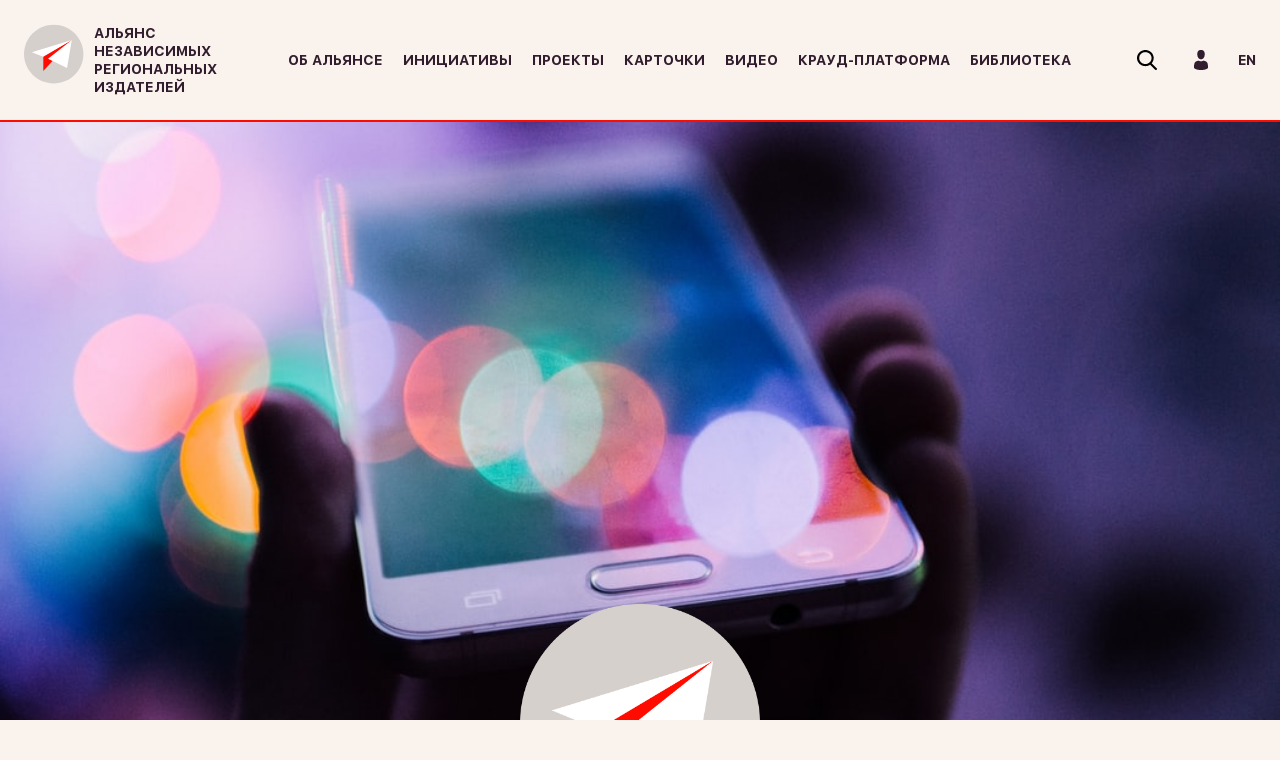

--- FILE ---
content_type: text/html; charset=UTF-8
request_url: https://anri.org.ru/2020/08/17/semochnyj-process-i-montazh-video-na-telefone-osnovy/
body_size: 18916
content:
<!doctype html>
<html lang="ru-RU">
<head>
	<meta charset="UTF-8">
	<meta name="viewport" content="width=device-width, initial-scale=1">
	<link rel="profile" href="http://gmpg.org/xfn/11">

	<title>Съемочный процесс и монтаж видео на телефоне. Основы &#8211; АЛЬЯНС НЕЗАВИСИМЫХ РЕГИОНАЛЬНЫХ ИЗДАТЕЛЕЙ</title>
<style type="text/css">.tve_more_tag {visibility: hidden; height: 1px!important;}</style><link rel='dns-prefetch' href='//newsharecounts.s3-us-west-2.amazonaws.com' />
<link rel='dns-prefetch' href='//s.w.org' />
<link rel="alternate" type="application/rss+xml" title="АЛЬЯНС НЕЗАВИСИМЫХ РЕГИОНАЛЬНЫХ ИЗДАТЕЛЕЙ &raquo; Лента" href="https://anri.org.ru/feed/" />
<link rel="alternate" type="application/rss+xml" title="АЛЬЯНС НЕЗАВИСИМЫХ РЕГИОНАЛЬНЫХ ИЗДАТЕЛЕЙ &raquo; Лента комментариев" href="https://anri.org.ru/comments/feed/" />
<link rel="alternate" type="application/rss+xml" title="АЛЬЯНС НЕЗАВИСИМЫХ РЕГИОНАЛЬНЫХ ИЗДАТЕЛЕЙ &raquo; Лента комментариев к &laquo;Съемочный процесс и монтаж видео на телефоне. Основы&raquo;" href="https://anri.org.ru/2020/08/17/semochnyj-process-i-montazh-video-na-telefone-osnovy/feed/" />
<meta property="og:title" content="Съемочный процесс и монтаж видео на телефоне. Основы"/><meta property="og:type" content="article"/><meta property="og:url" content="https://anri.org.ru/2020/08/17/semochnyj-process-i-montazh-video-na-telefone-osnovy/"/><meta property="og:site_name" content="АЛЬЯНС НЕЗАВИСИМЫХ РЕГИОНАЛЬНЫХ ИЗДАТЕЛЕЙ"/><meta property="og:description" content="" /><meta property="og:image" content="https://anri.org.ru/wp-content/uploads/2020/08/photo-1483478550801-ceba5fe50e8e.jpg"/><meta property="og:image:secure_url" content="https://anri.org.ru/wp-content/uploads/2020/08/photo-1483478550801-ceba5fe50e8e.jpg"/>
<meta property="test-prop" content="">		<script type="text/javascript">
			window._wpemojiSettings = {"baseUrl":"https:\/\/s.w.org\/images\/core\/emoji\/11\/72x72\/","ext":".png","svgUrl":"https:\/\/s.w.org\/images\/core\/emoji\/11\/svg\/","svgExt":".svg","source":{"concatemoji":"https:\/\/anri.org.ru\/wp-includes\/js\/wp-emoji-release.min.js?ver=4.9.23"}};
			!function(e,a,t){var n,r,o,i=a.createElement("canvas"),p=i.getContext&&i.getContext("2d");function s(e,t){var a=String.fromCharCode;p.clearRect(0,0,i.width,i.height),p.fillText(a.apply(this,e),0,0);e=i.toDataURL();return p.clearRect(0,0,i.width,i.height),p.fillText(a.apply(this,t),0,0),e===i.toDataURL()}function c(e){var t=a.createElement("script");t.src=e,t.defer=t.type="text/javascript",a.getElementsByTagName("head")[0].appendChild(t)}for(o=Array("flag","emoji"),t.supports={everything:!0,everythingExceptFlag:!0},r=0;r<o.length;r++)t.supports[o[r]]=function(e){if(!p||!p.fillText)return!1;switch(p.textBaseline="top",p.font="600 32px Arial",e){case"flag":return s([55356,56826,55356,56819],[55356,56826,8203,55356,56819])?!1:!s([55356,57332,56128,56423,56128,56418,56128,56421,56128,56430,56128,56423,56128,56447],[55356,57332,8203,56128,56423,8203,56128,56418,8203,56128,56421,8203,56128,56430,8203,56128,56423,8203,56128,56447]);case"emoji":return!s([55358,56760,9792,65039],[55358,56760,8203,9792,65039])}return!1}(o[r]),t.supports.everything=t.supports.everything&&t.supports[o[r]],"flag"!==o[r]&&(t.supports.everythingExceptFlag=t.supports.everythingExceptFlag&&t.supports[o[r]]);t.supports.everythingExceptFlag=t.supports.everythingExceptFlag&&!t.supports.flag,t.DOMReady=!1,t.readyCallback=function(){t.DOMReady=!0},t.supports.everything||(n=function(){t.readyCallback()},a.addEventListener?(a.addEventListener("DOMContentLoaded",n,!1),e.addEventListener("load",n,!1)):(e.attachEvent("onload",n),a.attachEvent("onreadystatechange",function(){"complete"===a.readyState&&t.readyCallback()})),(n=t.source||{}).concatemoji?c(n.concatemoji):n.wpemoji&&n.twemoji&&(c(n.twemoji),c(n.wpemoji)))}(window,document,window._wpemojiSettings);
		</script>
		<style type="text/css">
img.wp-smiley,
img.emoji {
	display: inline !important;
	border: none !important;
	box-shadow: none !important;
	height: 1em !important;
	width: 1em !important;
	margin: 0 .07em !important;
	vertical-align: -0.1em !important;
	background: none !important;
	padding: 0 !important;
}
</style>
<link rel='stylesheet' id='contact-form-7-css'  href='https://anri.org.ru/wp-content/plugins/contact-form-7/includes/css/styles.css?ver=5.0.2' type='text/css' media='all' />
<link rel='stylesheet' id='tve_style_family_tve_flt-css'  href='https://anri.org.ru/wp-content/plugins/thrive-visual-editor/editor/css/thrive_flat.css?ver=2.0.35' type='text/css' media='all' />
<link rel='stylesheet' id='wpstatistics-css-css'  href='https://anri.org.ru/wp-content/plugins/wp-statistics/assets/css/frontend.css?ver=12.3.6.1' type='text/css' media='all' />
<link rel='stylesheet' id='dlm-frontend-css'  href='https://anri.org.ru/wp-content/plugins/download-monitor/assets/css/frontend.css?ver=4.9.23' type='text/css' media='all' />
<link rel='stylesheet' id='if-menu-site-css-css'  href='https://anri.org.ru/wp-content/plugins/if-menu/assets/if-menu-site.css?ver=4.9.23' type='text/css' media='all' />
<link rel='stylesheet' id='anri-style-vendor-css'  href='https://anri.org.ru/wp-content/themes/anri/css/vendor.css?ver=4.9.23' type='text/css' media='all' />
<link rel='stylesheet' id='anri-style-main-css'  href='https://anri.org.ru/wp-content/themes/anri/css/main.css?ver=4.9.23' type='text/css' media='all' />
<link rel='stylesheet' id='addtoany-css'  href='https://anri.org.ru/wp-content/plugins/add-to-any/addtoany.min.css?ver=1.14' type='text/css' media='all' />
<script type='text/javascript' src='https://anri.org.ru/wp-includes/js/jquery/jquery.js?ver=1.12.4'></script>
<script type='text/javascript' src='https://anri.org.ru/wp-includes/js/jquery/jquery-migrate.min.js?ver=1.4.1'></script>
<script type='text/javascript' src='https://anri.org.ru/wp-content/plugins/add-to-any/addtoany.min.js?ver=1.0'></script>
<link rel='https://api.w.org/' href='https://anri.org.ru/wp-json/' />
<link rel="EditURI" type="application/rsd+xml" title="RSD" href="https://anri.org.ru/xmlrpc.php?rsd" />
<link rel="wlwmanifest" type="application/wlwmanifest+xml" href="https://anri.org.ru/wp-includes/wlwmanifest.xml" /> 
<link rel='prev' title='Портал Myslo.ru стал одним из самых цитируемых СМИ Тульской области' href='https://anri.org.ru/2021/04/09/portal-myslo-ru-stal-odnim-iz-samyh-citiruemyh-smi-tulskoj-oblasti/' />
<link rel='next' title='Как российские региональные чиновники и депутаты не пускают журналистов на заседания' href='https://anri.org.ru/2020/12/16/kak-rossijskie-regionalnye-chinovniki-i-deputaty-ne-puskajut-zhurnalistov-na-zasedanija/' />
<meta name="generator" content="WordPress 4.9.23" />
<link rel="canonical" href="https://anri.org.ru/2020/08/17/semochnyj-process-i-montazh-video-na-telefone-osnovy/" />
<link rel='shortlink' href='https://anri.org.ru/?p=13026' />
<link rel="alternate" type="application/json+oembed" href="https://anri.org.ru/wp-json/oembed/1.0/embed?url=https%3A%2F%2Fanri.org.ru%2F2020%2F08%2F17%2Fsemochnyj-process-i-montazh-video-na-telefone-osnovy%2F" />
<link rel="alternate" type="text/xml+oembed" href="https://anri.org.ru/wp-json/oembed/1.0/embed?url=https%3A%2F%2Fanri.org.ru%2F2020%2F08%2F17%2Fsemochnyj-process-i-montazh-video-na-telefone-osnovy%2F&#038;format=xml" />

<script data-cfasync="false">
window.a2a_config=window.a2a_config||{};a2a_config.callbacks=[];a2a_config.overlays=[];a2a_config.templates={};a2a_localize = {
	Share: "Отправить",
	Save: "Сохранить",
	Subscribe: "Подписаться",
	Email: "Email",
	Bookmark: "В закладки!",
	ShowAll: "Показать все",
	ShowLess: "Показать остальное",
	FindServices: "Найти сервис(ы)",
	FindAnyServiceToAddTo: "Найти сервис и добавить",
	PoweredBy: "Работает на",
	ShareViaEmail: "Share via email",
	SubscribeViaEmail: "Subscribe via email",
	BookmarkInYourBrowser: "Добавить в закладки",
	BookmarkInstructions: "Press Ctrl+D or \u2318+D to bookmark this page",
	AddToYourFavorites: "Добавить в Избранное",
	SendFromWebOrProgram: "Send from any email address or email program",
	EmailProgram: "Email program",
	More: "More&#8230;"
};

(function(d,s,a,b){a=d.createElement(s);b=d.getElementsByTagName(s)[0];a.async=1;a.src="https://static.addtoany.com/menu/page.js";b.parentNode.insertBefore(a,b);})(document,"script");
</script>
<link rel="pingback" href="https://anri.org.ru/xmlrpc.php">            <style type="text/css"
                   class="tve_custom_style">@import url("//fonts.googleapis.com/css?family=Roboto:400,500,900,300,700,&subset=latin");@media (min-width: 300px){[data-css="tve-u-173fc9c574d"] { margin-bottom: 5px !important; }[data-css="tve-u-173fc9c3c6b"] { padding-bottom: 1px !important; margin-top: -15px !important; }[data-css="tve-u-173fc9af114"] { margin-bottom: 5px !important; }[data-css="tve-u-173fc9ae1f9"] { margin-top: -15px !important; }[data-css="tve-u-173fc9a601f"] { margin-top: -15px !important; }[data-css="tve-u-173fc99fc1b"] { margin-top: -15px !important; }[data-css="tve-u-173fc99da66"] { margin-top: -15px !important; }[data-css="tve-u-173fc99bd04"] { margin-top: -15px !important; }[data-css="tve-u-173fc998b0b"] { margin-bottom: 5px !important; }[data-css="tve-u-173fc996ade"] { margin-top: -15px !important; }[data-css="tve-u-173fc992db2"] { margin-top: -15px !important; }[data-css="tve-u-173fc984a80"] { margin-bottom: 5px !important; }[data-css="tve-u-173fc93b790"] { padding-bottom: 1px !important; margin-bottom: 5px !important; }[data-css="tve-u-173fc9330d1"] { width: 500px; }[data-css="tve-u-173fc92c7a3"] { width: 640px; }[data-css="tve-u-173fc920d0b"] strong { font-weight: 500 !important; }#tve_editor [data-css="tve-u-173fc920d0b"] { font-family: Roboto !important; font-weight: 400 !important; font-size: 20px !important; }[data-css="tve-u-173fc8f5f35"] { padding-bottom: 1px !important; margin-bottom: 5px !important; }[data-css="tve-u-173fc8da2e5"] { margin-bottom: 5px !important; }[data-css="tve-u-173fc8bc30c"] { margin-bottom: 5px !important; }[data-css="tve-u-173fc897437"] { font-size: 18px !important; }#tve_editor [data-css="tve-u-173fc894fa1"] { font-family: Roboto !important; font-weight: 400 !important; font-size: 20px !important; }#tve_editor [data-css="tve-u-173fc894f9f"] { font-family: Roboto !important; font-weight: 400 !important; font-size: 20px !important; }[data-css="tve-u-173fc88e806"] { max-width: 1080px; float: none; margin-left: auto !important; margin-right: auto !important; padding-left: 5px !important; }[data-css="tve-u-173fc88e807"] { max-width: 1080px; float: none; margin-left: auto !important; margin-right: auto !important; }[data-css="tve-u-173fc88e80b"] { float: none; margin-left: auto !important; margin-right: auto !important; }[data-css="tve-u-173fc88e80c"] { line-height: 1.55em !important; }#tve_editor [data-css="tve-u-173fc88e80c"] { font-family: Roboto !important; font-weight: 300 !important; color: rgb(0, 0, 0) !important; font-size: 20px !important; }[data-css="tve-u-173fc88e80e"] { background-image: linear-gradient(rgb(255, 255, 255), rgb(255, 255, 255)) !important; background-size: auto !important; background-position: 50% 50% !important; background-attachment: scroll !important; background-repeat: no-repeat !important; }[data-css="tve-u-173fc88e80f"] { max-width: 880px; float: none; margin-left: auto !important; margin-right: auto !important; padding: 60px !important; }[data-css="tve-u-173fc88e811"] strong { font-weight: 700 !important; }#tve_editor [data-css="tve-u-173fc88e811"] { font-size: 36px !important; font-family: Roboto !important; font-weight: 400 !important; }[data-css="tve-u-173fc88e812"] + div { clear: none; }[data-css="tve-u-173fc88e812"] { float: none; width: 240px; border: medium none; box-shadow: none; margin-top: -120px !important; margin-left: auto !important; margin-right: auto !important; }[data-css="tve-u-173fc88e813"] { background-image: url("https://anri.org.ru/wp-content/uploads/2020/08/photo-1483478550801-ceba5fe50e8e.jpg") !important; background-size: cover !important; background-position: 50% 50% !important; background-attachment: scroll !important; background-repeat: no-repeat !important; }[data-css="tve-u-173fc88e814"] { max-width: none; min-height: 600px !important; }[data-css="tve-u-173fc88e815"] { background-image: linear-gradient(rgb(255, 255, 255), rgb(255, 255, 255)) !important; background-size: auto !important; background-position: 50% 50% !important; background-attachment: scroll !important; background-repeat: no-repeat !important; }[data-css="tve-u-173fc88e816"] { max-width: 880px; float: none; margin-left: auto !important; margin-right: auto !important; padding: 60px !important; }[data-css="tve-u-173fc88e818"] { max-width: 880px; float: none; margin-left: auto !important; margin-right: auto !important; padding: 60px !important; }[data-css="tve-u-173fc88e819"] { max-width: 880px; float: none; margin-left: auto !important; margin-right: auto !important; padding: 60px !important; }[data-css="tve-u-173fc88e81a"] { max-width: 880px; float: none; margin-left: auto !important; margin-right: auto !important; padding: 60px !important; }[data-css="tve-u-173fc88e81b"] { max-width: 880px; float: none; margin-left: auto !important; margin-right: auto !important; padding: 60px !important; }[data-css="tve-u-173fc88e81c"] { max-width: 880px; float: none; margin-left: auto !important; margin-right: auto !important; padding: 60px !important; }[data-css="tve-u-173fc88e81d"] { max-width: 880px; float: none; margin-left: auto !important; margin-right: auto !important; padding: 60px !important; }[data-css="tve-u-173fc88e81e"] { max-width: 880px; float: none; margin-left: auto !important; margin-right: auto !important; padding: 60px !important; }[data-css="tve-u-173fc88e820"] { line-height: 1.1em !important; }[data-css="tve-u-173fc88e820"] strong { font-weight: 900 !important; }#tve_editor [data-css="tve-u-173fc88e820"] { font-size: 28px !important; font-family: Roboto !important; font-weight: 300 !important; color: rgb(0, 0, 0) !important; }[data-css="tve-u-173fc88e821"] { line-height: 1.1em !important; }[data-css="tve-u-173fc88e821"] strong { font-weight: 900 !important; }#tve_editor [data-css="tve-u-173fc88e821"] { font-size: 28px !important; font-family: Roboto !important; font-weight: 300 !important; color: rgb(220, 147, 10) !important; }[data-css="tve-u-173fc88e822"] { line-height: 1.55em !important; }#tve_editor [data-css="tve-u-173fc88e822"] { font-family: Roboto !important; font-weight: 300 !important; color: rgb(0, 0, 0) !important; font-size: 20px !important; }[data-css="tve-u-173fc88e824"] { line-height: 1.1em !important; }[data-css="tve-u-173fc88e824"] strong { font-weight: 900 !important; }#tve_editor [data-css="tve-u-173fc88e824"] { font-size: 28px !important; font-family: Roboto !important; font-weight: 300 !important; color: rgb(220, 147, 10) !important; }[data-css="tve-u-173fc88e825"] { line-height: 1.1em !important; }[data-css="tve-u-173fc88e825"] strong { font-weight: 900 !important; }#tve_editor [data-css="tve-u-173fc88e825"] { font-size: 28px !important; font-family: Roboto !important; font-weight: 300 !important; color: rgb(0, 0, 0) !important; }[data-css="tve-u-173fc88e826"] { line-height: 1.55em !important; }#tve_editor [data-css="tve-u-173fc88e826"] { font-family: Roboto !important; font-weight: 300 !important; color: rgb(0, 0, 0) !important; font-size: 20px !important; }[data-css="tve-u-173fc88e827"] { line-height: 1.1em !important; }[data-css="tve-u-173fc88e827"] strong { font-weight: 900 !important; }#tve_editor [data-css="tve-u-173fc88e827"] { font-size: 28px !important; font-family: Roboto !important; font-weight: 300 !important; color: rgb(0, 0, 0) !important; }[data-css="tve-u-173fc88e828"] { line-height: 1.1em !important; }[data-css="tve-u-173fc88e828"] strong { font-weight: 900 !important; }#tve_editor [data-css="tve-u-173fc88e828"] { font-size: 28px !important; font-family: Roboto !important; font-weight: 300 !important; color: rgb(220, 147, 10) !important; }[data-css="tve-u-173fc88e829"] { line-height: 1.55em !important; }#tve_editor [data-css="tve-u-173fc88e829"] { font-family: Roboto !important; font-weight: 300 !important; color: rgb(0, 0, 0) !important; font-size: 20px !important; }[data-css="tve-u-173fc88e82a"] { line-height: 1.1em !important; }[data-css="tve-u-173fc88e82a"] strong { font-weight: 900 !important; }#tve_editor [data-css="tve-u-173fc88e82a"] { font-size: 28px !important; font-family: Roboto !important; font-weight: 300 !important; color: rgb(220, 147, 10) !important; }[data-css="tve-u-173fc88e82c"] { line-height: 1.1em !important; }[data-css="tve-u-173fc88e82c"] strong { font-weight: 900 !important; }#tve_editor [data-css="tve-u-173fc88e82c"] { font-size: 28px !important; font-family: Roboto !important; font-weight: 300 !important; color: rgb(0, 0, 0) !important; }[data-css="tve-u-173fc88e82d"] { line-height: 1.55em !important; }#tve_editor [data-css="tve-u-173fc88e82d"] { font-family: Roboto !important; font-weight: 300 !important; color: rgb(0, 0, 0) !important; font-size: 20px !important; }[data-css="tve-u-173fc88e82e"] { line-height: 1.1em !important; }[data-css="tve-u-173fc88e82e"] strong { font-weight: 900 !important; }#tve_editor [data-css="tve-u-173fc88e82e"] { font-size: 28px !important; font-family: Roboto !important; font-weight: 300 !important; color: rgb(220, 147, 10) !important; }[data-css="tve-u-173fc88e82f"] { line-height: 1.1em !important; }[data-css="tve-u-173fc88e82f"] strong { font-weight: 900 !important; }#tve_editor [data-css="tve-u-173fc88e82f"] { font-size: 28px !important; font-family: Roboto !important; font-weight: 300 !important; color: rgb(0, 0, 0) !important; }[data-css="tve-u-173fc88e830"] { line-height: 1.55em !important; }#tve_editor [data-css="tve-u-173fc88e830"] { font-family: Roboto !important; font-weight: 300 !important; color: rgb(0, 0, 0) !important; font-size: 20px !important; }[data-css="tve-u-173fc88e831"] { line-height: 1.1em !important; }[data-css="tve-u-173fc88e831"] strong { font-weight: 900 !important; }#tve_editor [data-css="tve-u-173fc88e831"] { font-size: 28px !important; font-family: Roboto !important; font-weight: 300 !important; color: rgb(220, 147, 10) !important; }[data-css="tve-u-173fc88e832"] { line-height: 1.1em !important; }[data-css="tve-u-173fc88e832"] strong { font-weight: 900 !important; }#tve_editor [data-css="tve-u-173fc88e832"] { font-size: 28px !important; font-family: Roboto !important; font-weight: 300 !important; color: rgb(0, 0, 0) !important; }[data-css="tve-u-173fc88e833"] { line-height: 1.55em !important; }#tve_editor [data-css="tve-u-173fc88e833"] { font-family: Roboto !important; font-weight: 300 !important; color: rgb(0, 0, 0) !important; font-size: 20px !important; }[data-css="tve-u-173fc88e834"] { line-height: 1.1em !important; }[data-css="tve-u-173fc88e834"] strong { font-weight: 900 !important; }#tve_editor [data-css="tve-u-173fc88e834"] { font-size: 28px !important; font-family: Roboto !important; font-weight: 300 !important; color: rgb(220, 147, 10) !important; }[data-css="tve-u-173fc88e836"] { line-height: 1.1em !important; }[data-css="tve-u-173fc88e836"] strong { font-weight: 900 !important; }#tve_editor [data-css="tve-u-173fc88e836"] { font-size: 28px !important; font-family: Roboto !important; font-weight: 300 !important; color: rgb(0, 0, 0) !important; }[data-css="tve-u-173fc88e837"] { line-height: 1.55em !important; }#tve_editor [data-css="tve-u-173fc88e837"] { font-family: Roboto !important; font-weight: 300 !important; color: rgb(0, 0, 0) !important; font-size: 20px !important; }[data-css="tve-u-173fc88e838"] { line-height: 1.1em !important; }[data-css="tve-u-173fc88e838"] strong { font-weight: 900 !important; }#tve_editor [data-css="tve-u-173fc88e838"] { font-size: 28px !important; font-family: Roboto !important; font-weight: 300 !important; color: rgb(0, 0, 0) !important; }[data-css="tve-u-173fc88e839"] { line-height: 1.1em !important; }[data-css="tve-u-173fc88e839"] strong { font-weight: 900 !important; }#tve_editor [data-css="tve-u-173fc88e839"] { font-size: 28px !important; font-family: Roboto !important; font-weight: 300 !important; color: rgb(220, 147, 10) !important; }[data-css="tve-u-173fc88e83a"] { line-height: 1.1em !important; }[data-css="tve-u-173fc88e83a"] strong { font-weight: 900 !important; }#tve_editor [data-css="tve-u-173fc88e83a"] { font-size: 28px !important; font-family: Roboto !important; font-weight: 300 !important; color: rgb(220, 147, 10) !important; }[data-css="tve-u-173fc88e83b"] { line-height: 1.1em !important; }[data-css="tve-u-173fc88e83b"] strong { font-weight: 900 !important; }#tve_editor [data-css="tve-u-173fc88e83b"] { font-size: 28px !important; font-family: Roboto !important; font-weight: 300 !important; color: rgb(0, 0, 0) !important; }[data-css="tve-u-173fc88e83c"] { line-height: 1.55em !important; }#tve_editor [data-css="tve-u-173fc88e83c"] { font-family: Roboto !important; font-weight: 300 !important; font-size: 20px !important; }}@media (max-width: 767px){[data-css="tve-u-173fc88e814"] { min-height: 240px !important; }[data-css="tve-u-173fc88e81a"] { padding: 20px !important; }#tve_editor [data-css="tve-u-173fc88e83c"] { font-size: 16px !important; }#tve_editor [data-css="tve-u-173fc88e83b"] { font-size: 20px !important; }#tve_editor [data-css="tve-u-173fc88e83a"] { font-size: 20px !important; }[data-css="tve-u-173fc88e81b"] { padding: 20px !important; }#tve_editor [data-css="tve-u-173fc88e80c"] { font-size: 16px !important; }#tve_editor [data-css="tve-u-173fc88e839"] { font-size: 20px !important; }#tve_editor [data-css="tve-u-173fc88e838"] { font-size: 20px !important; }#tve_editor [data-css="tve-u-173fc88e837"] { font-size: 16px !important; }#tve_editor [data-css="tve-u-173fc88e836"] { font-size: 20px !important; }#tve_editor [data-css="tve-u-173fc88e834"] { font-size: 20px !important; }[data-css="tve-u-173fc88e81c"] { padding: 20px !important; }#tve_editor [data-css="tve-u-173fc88e833"] { font-size: 16px !important; }#tve_editor [data-css="tve-u-173fc88e832"] { font-size: 20px !important; }#tve_editor [data-css="tve-u-173fc88e831"] { font-size: 20px !important; }[data-css="tve-u-173fc88e81d"] { padding: 20px !important; }[data-css="tve-u-173fc88e81e"] { padding: 20px !important; }#tve_editor [data-css="tve-u-173fc88e830"] { font-size: 16px !important; }#tve_editor [data-css="tve-u-173fc88e82f"] { font-size: 20px !important; }#tve_editor [data-css="tve-u-173fc88e82e"] { font-size: 20px !important; }[data-css="tve-u-173fc88e819"] { padding: 20px !important; }#tve_editor [data-css="tve-u-173fc88e82d"] { font-size: 16px !important; }#tve_editor [data-css="tve-u-173fc88e82c"] { font-size: 20px !important; }#tve_editor [data-css="tve-u-173fc88e82a"] { font-size: 20px !important; }[data-css="tve-u-173fc88e818"] { padding: 20px !important; }#tve_editor [data-css="tve-u-173fc88e829"] { font-size: 16px !important; }#tve_editor [data-css="tve-u-173fc88e828"] { font-size: 20px !important; }#tve_editor [data-css="tve-u-173fc88e827"] { font-size: 20px !important; }[data-css="tve-u-173fc88e816"] { padding: 20px !important; }#tve_editor [data-css="tve-u-173fc88e826"] { font-size: 16px !important; }#tve_editor [data-css="tve-u-173fc88e825"] { font-size: 20px !important; }#tve_editor [data-css="tve-u-173fc88e824"] { font-size: 20px !important; }[data-css="tve-u-173fc88e80f"] { padding: 20px !important; }#tve_editor [data-css="tve-u-173fc88e822"] { font-size: 16px !important; }#tve_editor [data-css="tve-u-173fc88e821"] { font-size: 20px !important; }#tve_editor [data-css="tve-u-173fc88e820"] { font-size: 20px !important; }#tve_editor [data-css="tve-u-173fc88e811"] { font-size: 24px !important; }[data-css="tve-u-173fc88e812"] { width: 120px; margin-top: -60px !important; }}</style><script charset="UTF-8" src="//cdn.sendpulse.com/9dae6d62c816560a842268bde2cd317d/js/push/eec091517ad067a0b30bc0b831e8e276_1.js" async></script>
</head>

<body class="post-template-default single single-post postid-13026 single-format-standard wp-custom-logo">
<header class="header">
    <div class="hamburger js-hamburger">
        <div class="hamburger-box">
            <div class="hamburger-inner"></div>
        </div>
    </div>
    <a href="https://anri.org.ru/" class="logo">
        <img src="/img/icons/logo.svg" width="60" height="60" class="logo__img">
                    <p class="logo__text">АЛЬЯНС НЕЗАВИСИМЫХ РЕГИОНАЛЬНЫХ ИЗДАТЕЛЕЙ</p>
               
    </a>    
    <nav class="main-nav">
		<div class="menu-head-container"><ul class="main-nav__list"><li id="menu-item-155" class="menu-item menu-item-type-post_type menu-item-object-page menu-item-155 main-nav__item"><a class="main-nav__link" href="https://anri.org.ru/about/">Об альянсе</a></li>
<li id="menu-item-181" class="menu-item menu-item-type-taxonomy menu-item-object-category menu-item-181 main-nav__item"><a class="main-nav__link" href="https://anri.org.ru/category/initiatives/">Инициативы</a></li>
<li id="menu-item-226" class="menu-item menu-item-type-taxonomy menu-item-object-category menu-item-226 main-nav__item"><a class="main-nav__link" href="https://anri.org.ru/category/projects/">Проекты</a></li>
<li id="menu-item-182" class="menu-item menu-item-type-taxonomy menu-item-object-category current-post-ancestor current-menu-parent current-post-parent menu-item-182 main-nav__item"><a class="main-nav__link" href="https://anri.org.ru/category/slides/">Карточки</a></li>
<li id="menu-item-11457" class="menu-item menu-item-type-post_type menu-item-object-post menu-item-11457 main-nav__item"><a class="main-nav__link" href="https://anri.org.ru/2020/03/22/video-2/">Видео</a></li>
<li id="menu-item-15103" class="menu-item menu-item-type-custom menu-item-object-custom menu-item-15103 main-nav__item"><a class="main-nav__link" href="/2021/11/10/gid-po-kraudfandingu-dlja-zhurnalistov/">Крауд-платформа</a></li>
<li id="menu-item-14332" class="menu-item menu-item-type-custom menu-item-object-custom menu-item-14332 main-nav__item"><a class="main-nav__link" href="/2018/05/04/knigi/">Библиотека</a></li>
</ul></div>		<div class="main-nav-contacts desktop-hidden">
			            <div class="main-nav-contacts-item">
                <div class="main-nav-contacts-item__icon">
                    <svg width="25" height="15">
                        <use xlink:href="#icn-vk"></use>
                    </svg>
                </div>
                <a href="https://vk.com/airpofficial" class="main-nav-contacts-item__link link_big">Группа Вконтакте</a>
            </div>			
            <div class="main-nav-contacts-item">
                <div class="main-nav-contacts-item__icon">
                    <svg width="14" height="10">
                        <use xlink:href="#icn-mail"></use>
                    </svg>
                </div>
                <a href="mailto:anri@airp.ru" class="main-nav-contacts-item__link link_big">anri@airp.org</a>
            </div>
        </div>    	
    </nav>
    <div class="search-form-wrap">
    <form action="/" method="get" class="search-form">
        <button class="search-form__submit" type="submit">
            <svg width="20" height="20">
                <use xlink:href="#icn-search"></use>
            </svg>
        </button>
        <input name="s" type="search" class="search-form__search-input" placeholder="Что будем искать?" value="">
        <button class="search-form__close" type="button">
            <svg width="20" height="20">
                <use xlink:href="#icn-close"></use>
            </svg>
        </button>
    </form>
</div>    <div class="user-panel">
        <button class="user-panel__btn">
            <svg width="14" height="20">
                <use xlink:href="#icn-login"></use>
            </svg>
        </button>
    </div>       
    <a href="https://anri.org.ru/en/" class="change-lang">EN</a></header>
<main>
<article class="content content_full-size">        
    <div id="tve_flt" class="tve_flt"><div id="tve_editor" class="tve_shortcode_editor"><div class="thrv_wrapper thrv-page-section tcb-window-width" style="width: 1599px; left: 0px;">
<div class="tve-page-section-out" data-css="tve-u-173fc88e813"></div>
<div class="tve-page-section-in tve_empty_dropzone" data-css="tve-u-173fc88e814"></div>
</div><div class="thrv_wrapper tve_image_caption" data-css="tve-u-173fc88e812" style=""><span class="tve_image_frame" style="width: 100%;"><img class="tve_image wp-image-1543" alt="" title="anrisign" data-id="1543" src="//anri.org.ru/wp-content/uploads/2018/04/anrisign.png" style="width: 100%;" width="400" height="400" srcset="https://anri.org.ru/wp-content/uploads/2018/04/anrisign.png 400w, https://anri.org.ru/wp-content/uploads/2018/04/anrisign-150x150.png 150w, https://anri.org.ru/wp-content/uploads/2018/04/anrisign-300x300.png 300w" sizes="(max-width: 400px) 100vw, 400px" /></span></div><div class="thrv_wrapper thrv_heading" data-tag="h2" style="" data-css="tve-u-173fc88e807"><h1 data-css="tve-u-173fc88e811" style="text-align: center;"><strong>​Съемочный процесс и монтаж видео на телефоне. Основы</strong></h1></div><div class="thrv_wrapper thrv_text_element tve_empty_dropzone" style="" data-css="tve-u-173fc88e806"><p data-css="tve-u-173fc894f9f">Рассказываем про азы мобильной журналистики и видеоблогинга: как снимать видео на телефон, выстраивать кадры и планы, выставлять свет, делать склейки и что для этого нужно.</p><p data-css="tve-u-173fc894fa1"><span data-css="tve-u-173fc897437" style="font-size: 18px;"> * Карточки подготовлены по материалу вебинара журналиста, режиссера, преподавателя Школы Дизайна ВШЭ Юлии Меламед в рамках проекта Альянса независимых региональных издателей (АНРИ) с использованием гранта Президента РФ на развитие гражданского общества, предоставленного Фондом президентских грантов</span>.</p><p data-css="tve-u-173fc894fa1">Видеозаписи вебинаров <a href="https://anri.org.ru/2020/03/22/video-2/" target="_blank">доступны в разделе видео.</a></p></div><div class="thrv_wrapper thrv_contentbox_shortcode thrv-content-box" style="" data-css="tve-u-173fc88e80f">
<div class="tve-content-box-background" data-css="tve-u-173fc88e815"></div>
<div class="tve-cb tve_empty_dropzone"><div class="thrv_wrapper thrv_heading tve_empty_dropzone tve-froala fr-box tve-froala-19 tve-froala-5 fr-inline" data-tag="h2" style="" data-css="tve-u-173fc88e80b"><div class="thrv_wrapper thrv_text_element"><h2 data-css="tve-u-173fc88e821" style="text-align: center;"><strong>​1.</strong></h2><h2 data-css="tve-u-173fc88e820" style="text-align: center;"><strong>​​​</strong><strong><strong>Что такое мобильная журналистика?</strong></strong></h2></div></div><div class="thrv_wrapper thrv_text_element tve_empty_dropzone" style=""><p data-css="tve-u-173fc88e822">MOJO или mobile journalism — направление в журналистике, когда основным устройством, используемым для создания и редактирования изображений, аудио и видео, является смартфон. Сегодня мобильные журналисты успешно конкурируют с традиционным трио из оператора, осветителя и корреспондента. При этом мобильный журналист обладает большей «маневренностью», так как для работы ему достаточно смартфона, селфи-палки или ручного стабилизатора, аппаратуры для записи звука (микрофон для мобильного телефона, адаптер). Если неидеальные кадры для СМИ допустимы, то некачественный звук — нет.</p></div><div class="thrv_responsive_video thrv_wrapper" data-type="youtube" data-rel="0" data-url="https://www.youtube.com/watch?v=pcdOBcJP-PI&amp;t=3s" data-css="tve-u-173fc8bc30c">
<div class="tve_responsive_video_container">
<div class="video_overlay"></div>
<iframe data-code="pcdOBcJP-PI" data-provider="youtube" src="https://www.youtube.com/embed/pcdOBcJP-PI?rel=0&amp;modestbranding=0&amp;controls=1&amp;showinfo=1&amp;fs=1&amp;wmode=transparent" data-src="https://www.youtube.com/embed/pcdOBcJP-PI?rel=0&amp;modestbranding=0&amp;controls=1&amp;showinfo=1&amp;fs=1&amp;wmode=transparent" frameborder="0" allowfullscreen=""></iframe></div>
</div><div class="thrv_wrapper thrv_text_element tve_empty_dropzone" style="" data-css="tve-u-173fc9a601f"><p data-css="tve-u-173fc88e822">Мобильный журналист Джефф Семпл показывает, как он снимает репортажи для CBC News</p></div></div>
</div><div class="thrv_wrapper thrv_contentbox_shortcode thrv-content-box" style="" data-css="tve-u-173fc88e816" id="point2">
<div class="tve-content-box-background" data-css="tve-u-173fc88e80e"></div>
<div class="tve-cb tve_empty_dropzone"><div class="thrv_wrapper thrv_heading tve_empty_dropzone tve-froala fr-box tve-froala-22 tve-froala-6 fr-inline" data-tag="h2" style="" data-css="tve-u-173fc88e80b"><div class="thrv_wrapper thrv_text_element"><h2 data-css="tve-u-173fc88e824" style="text-align: center;"><strong>​​2.</strong></h2><h2 data-css="tve-u-173fc88e825" style="text-align: center;"><strong>​</strong><strong>​<strong><strong>Какие существуют правила съемки </strong></strong></strong><strong><strong><strong>на&nbsp;</strong></strong></strong><strong><strong><strong>мобильный телефон?</strong></strong></strong></h2></div></div><div class="thrv_wrapper thrv_text_element tve_empty_dropzone" style=""><p data-css="tve-u-173fc88e826">Мобильная съемка имеет свои особенности, и для создания качественного видео следует:</p><ul class=""><li class="" data-css="tve-u-173fc88e826">Избегать лишних движений и, соответственно, тряски.</li><li class="" data-css="tve-u-173fc88e826">Не использовать Zoom и наезды для укрупнения изображения: расположение человека в кадре меняется в паузах либо в момент вопроса корреспондента (подробнее о «крупностях» — в следующей карточке). Если такой возможности нет, следует снимать видео с двух телефонов, заранее спланировав крупность плана и ракурс.</li><li class="" data-css="tve-u-173fc88e826">Избегать панорам. Снятая на телефон панорама будет плохо считываться зрителем, к тому же их надо уметь снимать: двигаться от одной смысловой точки к другой, начиная и заканчивая панораму короткой статической съемкой.</li><li class="" data-css="tve-u-173fc88e826">Выстраивать планы. Камера телефона снимает видео с большой «глубиной резкости», поэтому глубину кадра можно создать с помощью планов (передний, средний, дальний), например, если в кадр на передний план добавить предмет, то фон будет более размытым, а кадр — интересным.</li></ul></div><div class="thrv_responsive_video thrv_wrapper" data-type="youtube" data-rel="0" data-url="https://www.youtube.com/watch?v=Bq7u3aKEnL4" data-css="tve-u-173fc8da2e5">
<div class="tve_responsive_video_container">
<div class="video_overlay"></div>
<iframe data-code="Bq7u3aKEnL4" data-provider="youtube" src="https://www.youtube.com/embed/Bq7u3aKEnL4?rel=0&amp;modestbranding=0&amp;controls=1&amp;showinfo=1&amp;fs=1&amp;wmode=transparent" data-src="https://www.youtube.com/embed/Bq7u3aKEnL4?rel=0&amp;modestbranding=0&amp;controls=1&amp;showinfo=1&amp;fs=1&amp;wmode=transparent" frameborder="0" allowfullscreen=""></iframe></div>
</div><div class="thrv_wrapper thrv_text_element tve_empty_dropzone" style="" data-css="tve-u-173fc99fc1b"><p data-css="tve-u-173fc88e826">Разные планы в мобильном репортаже</p><p data-css="tve-u-173fc88e826"><br></p><ul class=""><li class="" data-css="tve-u-173fc88e826">Использовать титры для видео в соцсетях: многие интернет-пользователи предпочитают смотреть ролики без звука, поэтому нужно дублировать закадровый текст и комментарии титрами.</li></ul><p data-css="tve-u-173fc88e826">Кстати, горизонтальный кадр уже не считается эталоном, а вертикальный — любительским: почти половина роликов в Интернете снимается вертикально, появились фестивали профессиональных вертикальных роликов, запускаются крупные <a href="https://1968.digital/ru/about">познавательные спецпроекты.</a></p></div><div class="thrv_responsive_video thrv_wrapper" data-type="youtube" data-rel="0" data-url="https://www.youtube.com/watch?v=oTdMvNTFxic" data-css="tve-u-173fc8f5f35">
<div class="tve_responsive_video_container">
<div class="video_overlay"></div>
<iframe data-code="oTdMvNTFxic" data-provider="youtube" src="https://www.youtube.com/embed/oTdMvNTFxic?rel=0&amp;modestbranding=0&amp;controls=1&amp;showinfo=1&amp;fs=1&amp;wmode=transparent" data-src="https://www.youtube.com/embed/oTdMvNTFxic?rel=0&amp;modestbranding=0&amp;controls=1&amp;showinfo=1&amp;fs=1&amp;wmode=transparent" frameborder="0" allowfullscreen=""></iframe></div>
</div><div class="thrv_wrapper thrv_text_element tve_empty_dropzone" style="" data-css="tve-u-173fc99da66"><p data-css="tve-u-173fc88e826">Один день из жизни итальянского фермера. Ролик-участник фестиваля «Nespresso Talents-2016»</p></div></div>
</div><div class="thrv_wrapper thrv_contentbox_shortcode thrv-content-box" style="" data-css="tve-u-173fc88e818">
<div class="tve-content-box-background" data-css="tve-u-173fc88e80e"></div>
<div class="tve-cb tve_empty_dropzone"><div class="thrv_wrapper thrv_heading tve_empty_dropzone tve-froala fr-box tve-froala-16 fr-inline tve-froala-6 tve-froala-10" data-tag="h2" style="" data-css="tve-u-173fc88e80b"><div class="thrv_wrapper thrv_text_element"><h2 data-css="tve-u-173fc88e828" style="text-align: center;"><strong>​3.</strong></h2><h2 data-css="tve-u-173fc88e827" style="text-align: center;">​<strong><strong><strong data-redactor-tag="strong"><strong><strong><strong><strong data-redactor-tag="strong">​<strong><strong><b>Как снять интервью на мобильный телефон?</b></strong></strong></strong></strong></strong></strong></strong></strong></strong></h2></div></div><div class="thrv_wrapper thrv_text_element tve_empty_dropzone" style=""><p data-css="tve-u-173fc88e829">Грамотное с точки зрения картинки интервью предполагает правильное построение кадра и расположение камер:</p><ul class=""><li class="" data-css="tve-u-173fc88e829"><strong>Кадр должен быть выстроен согласно правилу третей:</strong> композиция кадра делится на трети, объекты располагаются на одной из линий или в местах их пересечений.&nbsp;</li></ul></div><div class="thrv_wrapper tve_image_caption" data-css="tve-u-173fc92c7a3"><span class="tve_image_frame" style="width: 100%;"><img class="tve_image wp-image-13030" alt="" width="640" height="362" title="" data-id="13030" src="//anri.org.ru/wp-content/uploads/2020/08/10myths_33.jpg" style="width: 100%;" srcset="https://anri.org.ru/wp-content/uploads/2020/08/10myths_33.jpg 640w, https://anri.org.ru/wp-content/uploads/2020/08/10myths_33-300x170.jpg 300w" sizes="(max-width: 640px) 100vw, 640px" /></span></div><div class="thrv_wrapper thrv_text_element tve_empty_dropzone"><ul class=""><li data-css="tve-u-173fc920d0b"><strong>Съемка и монтаж «через крупность»</strong></li></ul><p data-css="tve-u-173fc88e829">Крупность плана — понятие в кинематографе и на телевидении, обозначающее расположение камеры, при котором человек будет занимать ту или иную часть кадра. Планы могут быть общие (человек занимает малую часть кадра), ростовые (в полный рост), средние (по колени, пах, грудь), крупные (лицо), суперкрупные и детальные. Подробнее о крупности планов <a href="http://blog.steblovskiy.ru/osnovyi-videosemki-3-krupnost-planov/">можно узнать здесь</a>.</p><p data-css="tve-u-173fc88e829">Для монтажа видео понадобится смена картинки, и секрет заключается в том, что близкие по крупности планы не монтируются. Например, для съемки интервью можно записать крупный план по плечи и среднеобщий — по колени (если человек сидит). Такие кадры можно смонтировать красиво, тогда как слишком близкие по крупности планы заставят объект в кадре «дергаться».</p><p data-css="tve-u-173fc88e829">Выбирая крупность, следует помнить о задаче. Так, суперкрупный план лица для репортажа необязателен: он слишком близкий и воспринимается зрителем как интимный.</p><ul class=""><li class="" data-css="tve-u-173fc88e829"><strong>Расположение героев и интервьюера</strong></li></ul><p data-css="tve-u-173fc88e829">Традиционное интервью снимается согласно правилу «восьмерки»: камеры должны располагаться с одной стороны от участников беседы.</p></div><div class="thrv_wrapper tve_image_caption" data-css="tve-u-173fc9330d1"><span class="tve_image_frame" style="width: 100%;"><img class="tve_image wp-image-13032" alt="" width="500" height="343" title="" data-id="13032" src="//anri.org.ru/wp-content/uploads/2020/08/unnamed.jpg" style="width: 100%;" srcset="https://anri.org.ru/wp-content/uploads/2020/08/unnamed.jpg 500w, https://anri.org.ru/wp-content/uploads/2020/08/unnamed-300x206.jpg 300w" sizes="(max-width: 500px) 100vw, 500px" /></span></div><div class="thrv_wrapper thrv_text_element tve_empty_dropzone"><p data-css="tve-u-173fc88e829">Герою не следует смотреть прямо в камеру, его взгляд должен быть направлен в ту сторону, где больше «воздуха». Если интервьюера нет в кадре, то его вопросы надо замаскировать: убрать из видео или добавить титрами при монтаже.</p><ul class=""><li class="" data-css="tve-u-173fc88e829"><strong>Использование подсъемок</strong></li></ul><p data-css="tve-u-173fc88e829">Интервью следует перекрывать подсъемками (деталями, действиями), чтобы «говорящей головы» в кадре было меньше. Интервью может быть <a href="https://www.youtube.com/watch?v=GyzRy3-wXAU">полностью перекрыто другими кадрами</a>.</p></div><div class="thrv_responsive_video thrv_wrapper" data-type="youtube" data-rel="0" data-url="https://www.youtube.com/watch?v=GyzRy3-wXAU" data-css="tve-u-173fc93b790">
<div class="tve_responsive_video_container">
<div class="video_overlay"></div>
<iframe data-code="GyzRy3-wXAU" data-provider="youtube" src="https://www.youtube.com/embed/GyzRy3-wXAU?rel=0&amp;modestbranding=0&amp;controls=1&amp;showinfo=1&amp;fs=1&amp;wmode=transparent" data-src="https://www.youtube.com/embed/GyzRy3-wXAU?rel=0&amp;modestbranding=0&amp;controls=1&amp;showinfo=1&amp;fs=1&amp;wmode=transparent" frameborder="0" allowfullscreen=""></iframe></div>
</div><div class="thrv_wrapper thrv_text_element tve_empty_dropzone" style="" data-css="tve-u-173fc99bd04"><p data-css="tve-u-173fc88e826">Интервью, полностью перекрытое подсъемками</p></div></div>
</div><div class="thrv_wrapper thrv_contentbox_shortcode thrv-content-box" style="" data-css="tve-u-173fc88e819">
<div class="tve-content-box-background" data-css="tve-u-173fc88e80e"></div>
<div class="tve-cb tve_empty_dropzone"><div class="thrv_wrapper thrv_heading tve_empty_dropzone tve-froala fr-box tve-froala-11 fr-inline" data-tag="h2" style="" data-css="tve-u-173fc88e80b"><div class="thrv_wrapper thrv_text_element" style=""><h2 data-css="tve-u-173fc88e82a" style="text-align: center;"><strong>​​4.</strong></h2><h2 data-css="tve-u-173fc88e82c" style="text-align: center;"><strong>​</strong><strong>​<strong><strong>Как выставить свет для видео?</strong></strong></strong></h2></div></div><div class="thrv_wrapper thrv_text_element tve_empty_dropzone" style=""><p data-css="tve-u-173fc88e82d">Камера не любит резкого солнечного света, поэтому на улице стоит снимать или во время восхода или заката (но не в полдень), или в тени, или в пасмурную погоду, в помещении — закрыв занавески.</p><p data-css="tve-u-173fc88e82d">Основной свет должен располагаться слева или справа от героя под углом 45 градусов немного выше штатива («светить герою в глаз»). Таким светом можно ограничиться. Если герой стоит у окна, его следует записывать полубоком.</p><p data-css="tve-u-173fc88e82d">Подробнее о вариантах света для съемки в домашних условиях <a href="https://svetosmotr.ru/varianty-sveta-dlya-semki-video-v-domashnih-usloviyah/">можно узнать здесь.</a></p></div></div>
</div><div class="thrv_wrapper thrv_contentbox_shortcode thrv-content-box" style="" data-css="tve-u-173fc88e81e">
<div class="tve-content-box-background" data-css="tve-u-173fc88e80e"></div>
<div class="tve-cb tve_empty_dropzone"><div class="thrv_wrapper thrv_heading tve_empty_dropzone" data-tag="h2" style="" data-css="tve-u-173fc88e80b"><div class="thrv_wrapper thrv_text_element" style=""><h2 data-css="tve-u-173fc88e82e" style="text-align: center;"><strong>​​​5.</strong></h2><h2 data-css="tve-u-173fc88e82f" style="text-align: center;"><strong>​</strong><strong>​<strong><strong>Какие приложения и технику можно использовать для съемки на мобильный телефон?</strong></strong></strong></h2></div></div><div class="thrv_wrapper thrv_text_element tve_empty_dropzone" style=""><p data-css="tve-u-173fc88e830">Для съемки на смартфон можно просто использовать встроенную камеру либо установить специальное приложение. Специальные сервисы позволяют стабилизировать изображение при съемке, настроить баланс белого и скорректировать степень освещенности, а также установить соотношение сторон кадра (например, для видео в соцсетях).<u></u></p><p data-css="tve-u-173fc88e830"><u>Приложения</u><u>:</u> ProMovie (для <a href="https://apps.apple.com/us/app/promovie-recorder/id1076481548?ls=1">iOS</a>), Filmic pro (<a href="https://apps.apple.com/ru/app/filmic-pro/id436577167">iOS</a> и <a href="https://play.google.com/store/apps/details?id=com.filmic.filmicpro&amp;hl=ru">Android</a>) и др. &nbsp;</p><p data-css="tve-u-173fc88e830">Для записи качественного звука необходимо приобрести специальную аппаратуру, например, микрофон Sennheiser AVX или Rode и адаптер XLR, из более доступных — проводной микрофон Rode.</p></div></div>
</div><div class="thrv_wrapper thrv_contentbox_shortcode thrv-content-box" style="" data-css="tve-u-173fc88e81d">
<div class="tve-content-box-background" data-css="tve-u-173fc88e80e"></div>
<div class="tve-cb tve_empty_dropzone"><div class="thrv_wrapper thrv_heading tve_empty_dropzone tve-froala fr-box tve-froala-26" data-tag="h2" style="" data-css="tve-u-173fc88e80b"><div class="thrv_wrapper thrv_text_element" style=""><h2 data-css="tve-u-173fc88e831" style="text-align: center;"><strong>​​​​6.</strong></h2><h2 data-css="tve-u-173fc88e832" style="text-align: center;"><strong>​</strong><strong>​<b><strong>По каким принципам осуществляется монтаж видео?</strong></b></strong></h2></div></div><div class="thrv_wrapper thrv_text_element tve_empty_dropzone on_hover" style=""><p data-css="tve-u-173fc88e833">На заре кинематографа кадры строились в основном как фотографии общего плана, их склеивали механически, просто соединяя части.</p><p data-css="tve-u-173fc88e833">В 1929 году советский режиссер Лев Кулешов провел эксперимент, продемонстрировавший появление нового (иного) смысла от сопоставления двух кадров. Кулешов соединил кадр с задумчивым лицом актера Ивана Мозжухина с тремя разными вариантами: тарелкой горячего супа, умершим ребенком и молодой женщиной. И хотя выражение лица актера во всех случаях оставалось неизменным, зрители пришли к выводу, что в первом случае герой голоден, во втором — опечален смертью ребенка, в третьем — влюблен.</p><p data-css="tve-u-173fc88e833">Так был открыт основной принцип монтажа — «эффект Кулешова»: последовательность кадров раскрывает смысл видео.</p><p data-css="tve-u-173fc88e833">Одно из главных правил монтажа любого видео – склейка должна быть незаметной. Незаметности можно добиться следующими способами:</p><ul class=""><li class="" data-css="tve-u-173fc88e833">Склеивать кадры на активной фазе движения, например, во время взмаха руки.</li><li class="" data-css="tve-u-173fc88e833">Соединять аудиодорожки на сильных долях, прибавляя еще три кадра.</li><li class="" data-css="tve-u-173fc88e833">Не обрывать панорамы: начинать и заканчивать съемку панорам следует короткими статичными фрагментами.</li><li class="" data-css="tve-u-173fc88e833">Следить за светом в кадре: фрагменты видео не должны отличаться по свету.</li><li class="" data-css="tve-u-173fc88e833">Следить за цветом в кадре: кадры не должны резко отличаться по цвету.</li></ul><p data-css="tve-u-173fc88e833">Профессиональные операторы также <a href="https://www.youtube.com/watch?v=7mDDIVpc2mQ">применяют внутрикадровый монтаж</a>, когда крупности меняются внутри одного кадра без склейки за счет того, что объект приближается или отдаляется от камеры, либо камера приближается или отдаляется от объекта.</p></div><div class="thrv_responsive_video thrv_wrapper" data-type="youtube" data-rel="0" data-url="https://www.youtube.com/watch?v=7mDDIVpc2mQ" data-css="tve-u-173fc998b0b">
<div class="tve_responsive_video_container">
<div class="video_overlay"></div>
<iframe data-code="7mDDIVpc2mQ" data-provider="youtube" src="https://www.youtube.com/embed/7mDDIVpc2mQ?rel=0&amp;modestbranding=0&amp;controls=1&amp;showinfo=1&amp;fs=1&amp;wmode=transparent" data-src="https://www.youtube.com/embed/7mDDIVpc2mQ?rel=0&amp;modestbranding=0&amp;controls=1&amp;showinfo=1&amp;fs=1&amp;wmode=transparent" frameborder="0" allowfullscreen=""></iframe></div>
</div><div class="thrv_wrapper thrv_text_element tve_empty_dropzone" style="" data-css="tve-u-173fc996ade"><p data-css="tve-u-173fc88e826">Внутрикадровый монтаж. Сцена из фильма «Щит и меч»</p><p data-css="tve-u-173fc88e826"><br></p><p data-css="tve-u-173fc88e826">При монтаже видео достаточно прямой склейки, не стоит использовать эффекты «шторок» или наплывы, которые часто предлагают монтажные программы. При монтаже фотографий допустим эффект перехода через черное поле.<u> </u></p></div></div>
</div><div class="thrv_wrapper thrv_contentbox_shortcode thrv-content-box" style="" data-css="tve-u-173fc88e81c">
<div class="tve-content-box-background" data-css="tve-u-173fc88e80e"></div>
<div class="tve-cb tve_empty_dropzone"><div class="thrv_wrapper thrv_heading tve_empty_dropzone" data-tag="h2" style="" data-css="tve-u-173fc88e80b"><div class="thrv_wrapper thrv_text_element" style=""><h2 data-css="tve-u-173fc88e834" style="text-align: center;"><strong>​7.</strong></h2><h2 data-css="tve-u-173fc88e836" style="text-align: center;"><strong>​</strong><strong>​<b><strong>Когда склейка может быть заметной?</strong></b></strong></h2></div></div><div class="thrv_wrapper thrv_text_element tve_empty_dropzone" style=""><p data-css="tve-u-173fc88e837">Прием jump cut или «скачок» нарочно использует заметную склейку в монтаже, когда объект резко меняет свое положение в кадре. С помощью такого монтажного приема, например, можно <a href="https://www.youtube.com/watch?v=wH4cNrUB4ss">получить эффект прыжка во времени</a>.</p></div><div class="thrv_responsive_video thrv_wrapper" data-type="youtube" data-rel="0" data-url="https://www.youtube.com/watch?v=wH4cNrUB4ss" data-css="tve-u-173fc984a80">
<div class="tve_responsive_video_container">
<div class="video_overlay"></div>
<iframe data-code="wH4cNrUB4ss" data-provider="youtube" src="https://www.youtube.com/embed/wH4cNrUB4ss?rel=0&amp;modestbranding=0&amp;controls=1&amp;showinfo=1&amp;fs=1&amp;wmode=transparent" data-src="https://www.youtube.com/embed/wH4cNrUB4ss?rel=0&amp;modestbranding=0&amp;controls=1&amp;showinfo=1&amp;fs=1&amp;wmode=transparent" frameborder="0" allowfullscreen=""></iframe></div>
</div><div class="thrv_wrapper thrv_text_element tve_empty_dropzone" style="" data-css="tve-u-173fc992db2"><p data-css="tve-u-173fc88e837">Jump cut в фильме «Магазинчик ужасов»</p><p data-css="tve-u-173fc88e837"><br></p><p data-css="tve-u-173fc88e837">Сегодня jump cut часто используют видеоблогеры, чтобы сделать ролики более динамичными.</p></div><div class="thrv_responsive_video thrv_wrapper" data-type="youtube" data-rel="0" data-url="https://www.youtube.com/watch?v=p2BqEvoiX04" data-css="tve-u-173fc9af114">
<div class="tve_responsive_video_container">
<div class="video_overlay"></div>
<iframe data-code="p2BqEvoiX04" data-provider="youtube" src="https://www.youtube.com/embed/p2BqEvoiX04?rel=0&amp;modestbranding=0&amp;controls=1&amp;showinfo=1&amp;fs=1&amp;wmode=transparent" data-src="https://www.youtube.com/embed/p2BqEvoiX04?rel=0&amp;modestbranding=0&amp;controls=1&amp;showinfo=1&amp;fs=1&amp;wmode=transparent" frameborder="0" allowfullscreen=""></iframe></div>
</div><div class="thrv_wrapper thrv_text_element tve_empty_dropzone" style="" data-css="tve-u-173fc9ae1f9"><p data-css="tve-u-173fc88e837">Как использовать jump cut в видеоблоге</p></div></div>
</div><div class="thrv_wrapper thrv_contentbox_shortcode thrv-content-box" style="" data-css="tve-u-173fc88e81b">
<div class="tve-content-box-background" data-css="tve-u-173fc88e80e"></div>
<div class="tve-cb tve_empty_dropzone"><div class="thrv_wrapper thrv_heading tve_empty_dropzone tve-froala fr-box tve-froala-46 tve-froala-8 fr-inline tve-froala-22" data-tag="h2" style="" data-css="tve-u-173fc88e80b"><div class="thrv_wrapper thrv_text_element"><h2 data-css="tve-u-173fc88e839" style="text-align: center;"><strong>​​8.<br></strong></h2><h2 data-css="tve-u-173fc88e838" style="text-align: center;"><strong>​​​​</strong><strong><strong>Как склеивать звуковые дорожки?</strong></strong></h2></div></div><div class="thrv_wrapper thrv_text_element tve_empty_dropzone" style=""><p data-css="tve-u-173fc88e80c">Для соединения звуковых дорожек используется непрямая склейка J-cut и L-cut, когда аудиодорожки накладываются друг на друга с захлестом влево (J-cut, наложение похоже на букву J) или вправо (L-cut).</p><p data-css="tve-u-173fc88e80c">Самый лучший и простой способ соединить сцену – сделать захлест по звуку, чтобы аудиодорожка немного опережала видео. Зритель в таком случае сначала слышит звуки будущего кадра, а потом видит картинку происходящего.</p></div><div class="thrv_responsive_video thrv_wrapper" data-type="youtube" data-rel="0" data-url="https://youtu.be/EadjAopC0F8?t=5279" data-css="tve-u-173fc9c574d">
<div class="tve_responsive_video_container">
<div class="video_overlay"></div>
<iframe data-code="EadjAopC0F8" data-provider="youtube" src="https://www.youtube.com/embed/EadjAopC0F8?rel=0&amp;modestbranding=0&amp;controls=1&amp;showinfo=1&amp;fs=1&amp;wmode=transparent" data-src="https://www.youtube.com/embed/EadjAopC0F8?rel=0&amp;modestbranding=0&amp;controls=1&amp;showinfo=1&amp;fs=1&amp;wmode=transparent" frameborder="0" allowfullscreen=""></iframe></div>
</div><div class="thrv_wrapper thrv_text_element tve_empty_dropzone" style="" data-css="tve-u-173fc9c3c6b"><p data-css="tve-u-173fc88e80c">Склейки J-cut и L-cut. Как использовать?</p></div></div>
</div><div class="thrv_wrapper thrv_contentbox_shortcode thrv-content-box" style="" data-css="tve-u-173fc88e81a">
<div class="tve-content-box-background" data-css="tve-u-173fc88e80e"></div>
<div class="tve-cb tve_empty_dropzone"><div class="thrv_wrapper thrv_heading tve_empty_dropzone tve-froala fr-box tve-froala-45 tve-froala-26 tve-froala-25" data-tag="h2" style="" data-css="tve-u-173fc88e80b"><div class="thrv_wrapper thrv_text_element"><h2 data-css="tve-u-173fc88e83a" style="text-align: center;"><strong>​​​9.<br></strong></h2><h2 data-css="tve-u-173fc88e83b" style="text-align: center;"><strong>​​​</strong><b><strong>Какие приложения для монтажа существуют?</strong></b></h2></div></div><div class="thrv_wrapper thrv_text_element tve_empty_dropzone" style=""><p data-css="tve-u-173fc88e83c">Владельцы iPhone могут воспользоваться бесплатным приложением<a href="https://apps.apple.com/ru/app/imovie/id377298193"> iMovie</a>, обладатели &nbsp;Android – <a href="https://play.google.com/store/apps/details?id=com.cyberlink.powerdirector.DRA140225_01&amp;hl=ru">PowerDirector</a>.</p><p data-css="tve-u-173fc88e83c">Профессиональные платные сервисы можно приобрести, например, у <a href="https://www.adobe.com/ru/creativecloud/video/compare-plans.html?promoid=F89JZRXF&amp;mv=other">Adobe</a> (Premier Rush – для мобильных телефонов, Premiere Pro – для ПК).</p></div></div>
</div></div></div><div class="tcb_flag" style="display: none"></div>
<div class="addtoany_share_save_container addtoany_content addtoany_content_bottom"><div class="a2a_kit a2a_kit_size_20 addtoany_list" data-a2a-url="https://anri.org.ru/2020/08/17/semochnyj-process-i-montazh-video-na-telefone-osnovy/" data-a2a-title="Съемочный процесс и монтаж видео на телефоне. Основы"><a class="a2a_button_vk" href="https://www.addtoany.com/add_to/vk?linkurl=https%3A%2F%2Fanri.org.ru%2F2020%2F08%2F17%2Fsemochnyj-process-i-montazh-video-na-telefone-osnovy%2F&amp;linkname=%D0%A1%D1%8A%D0%B5%D0%BC%D0%BE%D1%87%D0%BD%D1%8B%D0%B9%20%D0%BF%D1%80%D0%BE%D1%86%D0%B5%D1%81%D1%81%20%D0%B8%20%D0%BC%D0%BE%D0%BD%D1%82%D0%B0%D0%B6%20%D0%B2%D0%B8%D0%B4%D0%B5%D0%BE%20%D0%BD%D0%B0%20%D1%82%D0%B5%D0%BB%D0%B5%D1%84%D0%BE%D0%BD%D0%B5.%20%D0%9E%D1%81%D0%BD%D0%BE%D0%B2%D1%8B" title="VK" rel="nofollow noopener" target="_blank"></a></div></div></article>

</main>
<svg xmlns="http://www.w3.org/2000/svg" style="display: none; overflow: hidden; clip: rect(0 0 0 0);" width="0" height="0"
    viewBox="0 0 0 0">
    <symbol id="icn-star" viewbox="0 0 14 12">
        <path d="M7.331.197l1.781 3.79 4.559.352c.316.024.445.379.205.566l-3.458 2.693 1.036 4.007c.072.279-.264.498-.535.35L7 9.831l-3.918 2.124c-.272.147-.607-.072-.535-.35l1.036-4.007L.124 4.904c-.24-.187-.112-.541.205-.566l4.559-.352L6.669.197c.124-.263.538-.263.662 0z"
        />
    </symbol>
    <symbol id="icn-facebook" viewbox="0 0 9 20">
        <path fill-rule="evenodd" d="M1.944 3.873v2.753H-.002v3.368h1.946v10.005h3.995V9.994h2.683s.251-1.615.373-3.38h-3.04V4.311c0-.343.435-.806.866-.806h2.177V0H6.039C1.846 0 1.944 3.37 1.944 3.873z"
        />
    </symbol>
    <symbol id="icn-hamb">
        <path fill-rule="evenodd" d="M3.999.999v-1h12v1h-12zm-4 9H2v1H-.001v-1zm0-5H2v1H-.001v-1zm0-5H2v1H-.001v-1zm12 6h-8v-1h8v1zm3 5h-11v-1h11v1z"
        />
    </symbol>
    <symbol id="icn-login">
        <path fill-rule="evenodd" d="M13.998 17.482c.001-.301.002-.044 0 0zm-7 2.517C1.03 19.999 0 17.832 0 17.832l-.001-.474c.001.041.005.023.011-.337.078-4.398.678-5.666 4.959-6.472 0 0 .609.81 2.029.81 1.421 0 2.029-.81 2.029-.81 4.328.815 4.894 2.102 4.963 6.619.004.29.006.339.008.314v.35s-1.031 2.167-7 2.167zm.001-10.61c-2.047 0-3.706-2.102-3.706-4.695 0-2.593.544-4.695 3.706-4.695 3.161 0 3.705 2.102 3.705 4.695 0 2.593-1.659 4.695-3.705 4.695zm-7 7.169c-.001-.045-.001-.158 0 0z"
        />
    </symbol>
    <symbol id="icn-mail" viewbox="0 0 25 18">
        <path fill-rule="evenodd" d="M24.343 17.4a2.252 2.252 0 0 1-1.576.601H2.231c-.614 0-1.139-.2-1.577-.601-.437-.401-.655-.882-.655-1.445V5.802a7.22 7.22 0 0 0 1.409 1.113c3.367 2.097 5.678 3.567 6.934 4.411.53.358.96.638 1.29.838.33.2.77.405 1.318.614.549.209 1.06.313 1.535.313h.028c.474 0 .986-.104 1.535-.313.548-.209.988-.414 1.318-.614.33-.2.76-.48 1.29-.838 1.581-1.048 3.897-2.518 6.948-4.411a7.57 7.57 0 0 0 1.395-1.113v10.153c0 .563-.218 1.044-.656 1.445zm-1.73-11.854l-6.529 4.156c-.093.06-.29.189-.593.391-.302.2-.553.362-.753.486-.2.123-.442.261-.726.415-.283.153-.55.269-.801.345a2.397 2.397 0 0 1-.699.115h-.027c-.214 0-.447-.038-.698-.115a4.373 4.373 0 0 1-.802-.345 14.813 14.813 0 0 1-.726-.415 30.99 30.99 0 0 1-.753-.486 81.15 81.15 0 0 0-.592-.391 828.706 828.706 0 0 0-3.656-2.333 535.53 535.53 0 0 1-2.859-1.822C1.822 5.189 1.278 4.696.766 4.07c-.511-.626-.767-1.209-.767-1.746 0-.665.193-1.218.579-1.662.385-.443.937-.665 1.652-.665h20.537c.604 0 1.127.2 1.569.601.441.401.663.883.663 1.445 0 .674-.228 1.317-.684 1.931a6.363 6.363 0 0 1-1.702 1.572z"
        />
    </symbol>
    <symbol id="icn-search" viewbox="0 0 20 20">
        <path fill-rule="evenodd" d="M19.687 18.215l-4.929-4.95a7.886 7.886 0 0 0 1.962-5.191C16.72 3.621 12.969 0 8.358 0 3.748 0-.004 3.621-.004 8.074c0 4.453 3.752 8.075 8.362 8.075 1.731 0 3.38-.504 4.791-1.462l4.966 4.989c.208.208.486.323.786.323.283 0 .551-.105.755-.294a1.03 1.03 0 0 0 .031-1.49zM8.358 2.106c3.409 0 6.181 2.677 6.181 5.968s-2.772 5.968-6.181 5.968c-3.407 0-6.179-2.677-6.179-5.968s2.772-5.968 6.179-5.968z"
        />
    </symbol>
    <symbol id="icn-share-dark">
        <path fill-rule="evenodd" opacity=".8" d="M13.332 5.332a2.648 2.648 0 0 1-2.001-.921l-6.06 3.03a2.635 2.635 0 0 1 0 1.116l6.06 3.029a2.65 2.65 0 0 1 2.001-.92 2.667 2.667 0 1 1-2.606 2.108l-6.06-3.029a2.647 2.647 0 0 1-2.001.921 2.667 2.667 0 0 1 0-5.334 2.65 2.65 0 0 1 2.001.921l6.06-3.03a2.667 2.667 0 1 1 2.606 2.109zm0 9.334a1.333 1.333 0 1 0 0-2.667 1.333 1.333 0 0 0 0 2.667zm-10.667-8a1.333 1.333 0 1 0 0 2.667 1.333 1.333 0 0 0 0-2.667zm10.667-5.334a1.333 1.333 0 1 0 0 2.665 1.333 1.333 0 0 0 0-2.665z"
        />
    </symbol>
    <symbol id="icn-share">
        <path fill-rule="evenodd" opacity=".6" fill="#faf6f5" d="M13.332 5.333a2.65 2.65 0 0 1-2.001-.921L5.272 7.441c.038.181.06.367.06.558 0 .192-.022.377-.06.558l6.059 3.03a2.65 2.65 0 0 1 2.001-.921 2.667 2.667 0 1 1-2.606 2.109l-6.06-3.03a2.647 2.647 0 0 1-2.001.921 2.667 2.667 0 0 1 0-5.333c.802 0 1.513.361 2.001.921l6.06-3.031a2.667 2.667 0 1 1 2.606 2.11zm0 9.333a1.333 1.333 0 1 0 0-2.666 1.333 1.333 0 0 0 0 2.666zm-10.667-8a1.333 1.333 0 1 0 0 2.667 1.333 1.333 0 0 0 0-2.667zm10.667-5.333a1.333 1.333 0 1 0 0 2.665 1.333 1.333 0 0 0 0-2.665z"
        />
    </symbol>
    <symbol id="icn-youtube" viewBox="0 0 24 16">
        <path class="cls-1" d="M23.06 1.37C22.2.4 20.6 0 17.54 0H6.45C3.33 0 1.7.42.84 1.46 0 2.47 0 3.97 0 6.03v3.94c0 4 1 6.03 6.45 6.03h11.09c2.65 0 4.12-.35 5.07-1.21.97-.89 1.39-2.33 1.39-4.82V6.03c0-2.18-.07-3.68-.94-4.66zm-7.65 7.17l-5.04 2.5a.863.863 0 0 1-.36.08.831.831 0 0 1-.4-.11.719.719 0 0 1-.37-.62V5.42a.723.723 0 0 1 .37-.63.848.848 0 0 1 .76-.03l5.04 2.48a.742.742 0 0 1 .41.65.73.73 0 0 1-.41.65z"
        />
    </symbol>
    <symbol id="icn-zoom" viewBox="0 0 16 16">
        <path id="Forma_1" data-name="Forma 1" d="M6504.51 4632.03a6.5 6.5 0 0 0 4.23-1.57l4.39 4.39a.509.509 0 1 0 .72-.72l-4.39-4.39a6.505 6.505 0 1 0-4.95 2.29zm0-12.02a5.5 5.5 0 1 1-5.5 5.5 5.5 5.5 0 0 1 5.5-5.5zm-1.96 6.01h1.28v1.28a.5.5 0 0 0 .51.5.5.5 0 0 0 .5-.5v-1.28h1.28a.51.51 0 1 0 0-1.02h-1.28v-1.27a.5.5 0 0 0-.5-.51.512.512 0 0 0-.51.51v1.27h-1.28a.51.51 0 0 0 0 1.02z"
            transform="translate(-6498 -4619)" />
    </symbol>
    <symbol id="logo">
        <path fill-rule="evenodd" fill="#D6D0CC" d="M29.207.627c16.131 0 29.208 12.956 29.208 28.939 0 15.982-13.077 28.939-29.208 28.939-16.132 0-29.208-12.957-29.208-28.939C-.001 13.583 13.075.627 29.207.627z"
        />
        <path fill-rule="evenodd" fill="#FF0B00" d="M18.963 31.398v14.721l28.045-30.362-28.045 15.641z" />
        <path fill-rule="evenodd" fill="#FFF" d="M23.637 34.158l23.371-18.401-4.674 27.602-18.697-9.201zm-4.674-1.84L7.745 27.717l39.263-11.96-28.045 16.561z"
        />
    </symbol>
    <symbol id="icn-close" viewBox="0 0 22 22">
        <path fill-rule="evenodd" d="M12.075 10.307l7.863-7.87a1.252 1.252 0 0 0 0-1.769 1.249 1.249 0 0 0-1.768 0l-7.863 7.87L2.445.668A1.25 1.25 0 1 0 .677 2.437l7.862 7.87-7.862 7.871a1.25 1.25 0 1 0 1.768 1.769l7.862-7.87 7.863 7.87a1.247 1.247 0 0 0 1.768 0 1.252 1.252 0 0 0 0-1.769l-7.863-7.871z"
        />
    </symbol>
    <symbol id="icn-play">
        <path fill-rule="evenodd" fill="#FFF" d="M68.064 36.627L5.754.52C3.195-.958-.004.905-.004 3.861v72.278c0 2.955 3.199 4.818 5.758 3.34l62.31-36.106c2.558-1.542 2.558-5.268 0-6.746z"
        />
    </symbol>
    <symbol id="icn-arrow-next" viewBox="0 0 21 40">
    <path d="M20.675 19.2L1.923.33a1.118 1.118 0 0 0-1.592 0 1.134 1.134 0 0 0 0 1.6L18.284 20 .331 38.065a1.136 1.136 0 0 0 .792 1.936 1.093 1.093 0 0 0 .791-.335l18.753-18.87a1.129 1.129 0 0 0 .008-1.596z"
    />
  </symbol>
  <symbol id="icn-arrow-prev" viewBox="0 0 21 40">
    <path d="M.294 19.2L19.046.33a1.118 1.118 0 0 1 1.592 0 1.134 1.134 0 0 1 0 1.6L2.685 20l17.953 18.065a1.136 1.136 0 0 1-.792 1.936 1.093 1.093 0 0 1-.791-.335L.302 20.8a1.129 1.129 0 0 1-.008-1.6z"
    />
  </symbol>
  <symbol id="icn-vk" viewBox="0 0 128 76">
      <path d="M125.226,5.146c0.891-2.966,0-5.146-4.24-5.146H106.965a6.055,6.055,0,0,0-6.1,3.959S93.734,21.313,83.633,32.585c-3.268,3.263-4.754,4.3-6.536,4.3-0.891,0-2.181-1.038-2.181-4V5.146C74.916,1.587,73.881,0,70.91,0H48.876a3.378,3.378,0,0,0-3.568,3.218c0,3.375,5.05,4.153,5.571,13.645V37.48c0,4.52-.817,5.34-2.6,5.34-4.753,0-16.316-17.431-23.174-37.377C23.762,1.566,22.414,0,18.83,0H4.809C0.8,0,0,1.883,0,3.959c0,3.708,4.754,22.1,22.133,46.424C33.721,67,50.046,76,64.9,76c8.913,0,10.015-2,10.015-5.445V58c0-4,.844-4.8,3.667-4.8,2.08,0,5.645,1.038,13.964,9.048C102.053,71.742,103.62,76,108.968,76h14.021c4.006,0,6.009-2,4.854-5.947-1.265-3.934-5.8-9.641-11.827-16.406-3.268-3.856-8.17-8.009-9.655-10.086-2.08-2.669-1.486-3.856,0-6.229C106.361,37.332,123.444,13.3,125.226,5.146Z"/>
  </symbol>
</svg>
<footer class="footer">
    <div class="container footer-container">
        <div class="footer-row">              
		    <a href="https://anri.org.ru/" class="logo">
			    <img src="/img/icons/logo.svg" width="60" height="60" class="logo__img">
				<span class="logo__text">АЛЬЯНС НЕЗАВИСИМЫХ РЕГИОНАЛЬНЫХ ИЗДАТЕЛЕЙ</span>
		    </a>         
			<div class="footer-nav"><ul class="footer-nav__list"><li id="menu-item-193" class="menu-item menu-item-type-taxonomy menu-item-object-category menu-item-193 footer-nav__item"><a class="footer-nav__link link_dark link_big" href="https://anri.org.ru/category/projects/">Проекты</a></li>
<li id="menu-item-190" class="menu-item menu-item-type-taxonomy menu-item-object-category menu-item-190 footer-nav__item"><a class="footer-nav__link link_dark link_big" href="https://anri.org.ru/category/initiatives/">Инициативы</a></li>
<li id="menu-item-191" class="menu-item menu-item-type-taxonomy menu-item-object-category current-post-ancestor current-menu-parent current-post-parent menu-item-191 footer-nav__item"><a class="footer-nav__link link_dark link_big" href="https://anri.org.ru/category/slides/">Карточки</a></li>
<li id="menu-item-195" class="menu-item menu-item-type-post_type menu-item-object-page menu-item-195 footer-nav__item"><a class="footer-nav__link link_dark link_big" href="https://anri.org.ru/about/">Об альянсе</a></li>
<li id="menu-item-192" class="menu-item menu-item-type-taxonomy menu-item-object-category menu-item-192 footer-nav__item"><a class="footer-nav__link link_dark link_big" href="https://anri.org.ru/category/news/">Новости альянса</a></li>
<li id="menu-item-11455" class="menu-item menu-item-type-post_type menu-item-object-post menu-item-11455 footer-nav__item"><a class="footer-nav__link link_dark link_big" href="https://anri.org.ru/2020/03/22/video-2/">Видео</a></li>
<li id="menu-item-194" class="menu-item menu-item-type-post_type menu-item-object-page menu-item-194 footer-nav__item"><a class="footer-nav__link link_dark link_big" href="https://anri.org.ru/contacts/">Контакты</a></li>
</ul></div>	
            <div class="footer-contacts">
				                <div class="footer-contacts-item">
                    <div class="footer-contacts-item__icon">
                        <svg width="25" height="15">
                            <use xlink:href="#icn-vk"></use>
                        </svg>
                    </div>
                    <a href="https://vk.com/airpofficial" class="link_dark link_big">Группа Вконтакте</a>
                </div>                
                <div class="footer-contacts-item">
                    <div class="footer-contacts-item__icon">
                        <svg width="25" height="18">
                            <use xlink:href="#icn-mail"></use>
                        </svg>
                    </div>
                    <a href="mailto:anri@airp.org" class="link_dark link_big">anri@airp.org</a>
                </div>
            </div>
        </div>
        <div class="footer-row">
            <p class="footer-disclaimer">© Альянс независимых региональных издателей, 2018</p>
        </div>
    </div>
</footer>
<script type='text/javascript'>
/* <![CDATA[ */
var wpcf7 = {"apiSettings":{"root":"https:\/\/anri.org.ru\/wp-json\/contact-form-7\/v1","namespace":"contact-form-7\/v1"},"recaptcha":{"messages":{"empty":"\u041f\u043e\u0436\u0430\u043b\u0443\u0439\u0441\u0442\u0430, \u043f\u043e\u0434\u0442\u0432\u0435\u0440\u0434\u0438\u0442\u0435, \u0447\u0442\u043e \u0432\u044b \u043d\u0435 \u0440\u043e\u0431\u043e\u0442."}}};
/* ]]> */
</script>
<script type='text/javascript' src='https://anri.org.ru/wp-content/plugins/contact-form-7/includes/js/scripts.js?ver=5.0.2'></script>
<script type='text/javascript'>
/* <![CDATA[ */
var tve_frontend_options = {"ajaxurl":"https:\/\/anri.org.ru\/wp-admin\/admin-ajax.php","is_editor_page":"","page_events":[],"is_single":"1","social_fb_app_id":"","dash_url":"https:\/\/anri.org.ru\/wp-content\/plugins\/thrive-visual-editor\/thrive-dashboard","translations":{"Copy":"Copy"},"post_id":"13026"};
/* ]]> */
</script>
<script type='text/javascript' src='https://anri.org.ru/wp-content/plugins/thrive-visual-editor/editor/js/dist/frontend.min.js?ver=2.0.35'></script>
<script type='text/javascript' src='https://anri.org.ru/wp-content/themes/anri/js/main.js?ver=4.9.23'></script>
<script type='text/javascript' src='https://anri.org.ru/wp-content/themes/anri/js/lib/swiper.min.js?ver=4.9.23'></script>
<script type='text/javascript' src='//newsharecounts.s3-us-west-2.amazonaws.com/nsc.js?ver=4.9.23'></script>
<script type='text/javascript' src='https://anri.org.ru/wp-content/themes/anri/js/content.js?ver=4.9.23'></script>
<script type='text/javascript'>
/* <![CDATA[ */
var tve_dash_front = {"ajaxurl":"https:\/\/anri.org.ru\/wp-admin\/admin-ajax.php","force_ajax_send":"","is_crawler":"1"};
/* ]]> */
</script>
<script type='text/javascript' src='https://anri.org.ru/wp-content/plugins/thrive-visual-editor/thrive-dashboard/js/dist/frontend.min.js?ver=2.0.39'></script>
<script type='text/javascript' src='https://anri.org.ru/wp-includes/js/wp-embed.min.js?ver=4.9.23'></script>

<!--Start VDZ Yandex Metrika Plugin-->
<!-- Yandex.Metrika counter --><script type="text/javascript" >(function(m,e,t,r,i,k,a){m[i]=m[i]||function(){(m[i].a=m[i].a||[]).push(arguments)};m[i].l=1*new Date();k=e.createElement(t),a=e.getElementsByTagName(t)[0],k.async=1,k.src=r,a.parentNode.insertBefore(k,a)})(window, document, "script", "https://mc.yandex.ru/metrika/tag.js", "ym");ym(72168994, "init", {clickmap:true, trackLinks:true, accurateTrackBounce:true, webvisor:true, trackHash:true, ecommerce:"dataLayer"});</script>
<noscript><div><img src="https://mc.yandex.ru/watch/72168994" style="position:absolute; left:-9999px;" alt="" /></div></noscript>
<!-- /Yandex.Metrika counter --><!--START ADD EVENTS FROM CF7--><script type='text/javascript'>document.addEventListener( 'wpcf7submit', function( event ) {
					  //event.detail.contactFormId;
					  if(ym){
				          //console.log(event.detail);
						  ym(72168994, 'reachGoal', 'VDZ_SEND_CONTACT_FORM_7');
						  ym(72168994, 'params', {
						      page_url: window.location.href, 
						      status: event.detail.status, 
						      locale: event.detail.contactFormLocale, 
						      form_id: event.detail.contactFormId, 
						  });
					  }
					}, false );
				</script><!--END ADD EVENTS FROM CF7-->
<!--End VDZ Yandex Metrika Plugin-->
</body>
</html>


--- FILE ---
content_type: text/css
request_url: https://anri.org.ru/wp-content/plugins/thrive-visual-editor/editor/css/thrive_flat.css?ver=2.0.35
body_size: 38465
content:
@-webkit-keyframes tcb-loader{from{-webkit-transform:rotate(0deg);transform:rotate(0deg)}to{-webkit-transform:rotate(359deg);transform:rotate(359deg)}}@keyframes tcb-loader{from{-webkit-transform:rotate(0deg);transform:rotate(0deg)}to{-webkit-transform:rotate(359deg);transform:rotate(359deg)}}@keyframes tcb-loader{from{-webkit-transform:rotate(0deg);transform:rotate(0deg)}to{-webkit-transform:rotate(359deg);transform:rotate(359deg)}}@font-face{font-family:'thrvicomoon';src:url("fonts/thrvicomoon/icomoon.eot?jtzdu4");src:url("fonts/thrvicomoon/icomoon.eot?#iefixjtzdu4") format("embedded-opentype"),url("fonts/thrvicomoon/icomoon.ttf?jtzdu4") format("truetype"),url("fonts/thrvicomoon/icomoon.woff?jtzdu4") format("woff"),url("fonts/thrvicomoon/icomoon.svg?jtzdu4#thrvicomoon") format("svg");font-weight:normal;font-style:normal}[class^="thrv-icon-"],[class*=" thrv-icon-"]{font-family:'thrvicomoon' !important;speak:none;font-style:normal;font-weight:normal;font-variant:normal;text-transform:none;line-height:1;-webkit-font-smoothing:antialiased;-moz-osx-font-smoothing:grayscale}.thrv-icon-spinner:before{content:"\e97a"}.thrv-icon-spinner2:before{content:"\e97b"}.thrv-icon-spinner8:before{content:"\e981"}.thrv-icon-spinner9:before{content:"\e982"}.thrv-icon-cross:before{content:"\e605"}.thrv-icon-align-justify:before{content:"\e604"}.thrv-icon-uniE603:before{content:"\e603"}.thrv-icon-uniE602:before{content:"\e602"}.thrv-icon-arrow-right:before{content:"\e600"}.thrv-icon-forward:before{content:"\e601"}.thrv-icon-my-library-books:before{content:"\f606"}.tve_make_sortable thead tr:last-child th{cursor:pointer;position:relative}.tve_make_sortable thead tr:last-child th:before{content:'\f0dc';display:block;height:10px;font-family:'thrvicomoon' !important;font-size:10px !important;font-weight:300;margin:auto 0;position:absolute;right:10px;bottom:0;top:0}.tve_make_sortable thead tr:last-child th[data-direction='up']:before{content:'\f0dd';height:0px;line-height:0}.tve_make_sortable thead tr:last-child th[data-direction='down']:before{content:'\f0de';height:10px;line-height:10px}.thrv-icon-google-plus2:before{content:"\f0d5"}.thrv-icon-facebook2:before{content:"\f09a"}.thrv-icon-twitter2:before{content:"\f099"}.thrv-icon-linkedin:before{content:"\f0e1"}.thrv-icon-pinterest2:before{content:"\e606"}.thrv-icon-xing:before{content:"\f168"}.thrv-icon-mode_edit:before{content:"\e902"}.thrv_social .tve_s_icon,.thrv_author_follow .tve_s_icon{font-family:'thrvicomoon' !important;speak:none;font-style:normal;font-weight:normal;font-variant:normal;text-transform:none;line-height:1;-webkit-font-smoothing:antialiased;-moz-osx-font-smoothing:grayscale}.tve_s_fb_share .tve_s_icon:before{content:'\f09a'}.tve_s_g_share .tve_s_icon:before{content:'\f0d5'}.tve_s_t_share .tve_s_icon:before{content:'\f099'}.tve_s_in_share .tve_s_icon:before{content:'\f0e1'}.tve_s_pin_share .tve_s_icon:before{content:'\e606'}.tve_s_xing_share .tve_s_icon:before{content:'\f168'}.tve_lightbox_link_refresh:before{content:'\f01e'}.thrv-icon-checkmark:before{content:"\e616"}.thrv-page-section{position:relative;-webkit-box-sizing:border-box;box-sizing:border-box}.thrv-page-section .tve-page-section-out{position:absolute;width:100%;height:100%;left:0;top:0;-webkit-box-sizing:border-box;box-sizing:border-box}.thrv-page-section .tve-page-section-in{-webkit-box-sizing:border-box;box-sizing:border-box;margin-right:auto;margin-left:auto;position:relative;z-index:1;min-height:40px}.thrv-page-section .tve-page-section-in.tve-section-full-height{min-height:100vh !important}.thrv-page-section.tcb-window-width .tve-page-section-in{padding-left:0;padding-right:0}.tve-page-section-in>.thrv_wrapper:first-child,.tve-page-section-in>.tcb-clear:first-child>.thrv_wrapper{margin-top:0}.tve-page-section-in>.thrv_wrapper:last-child,.tve-page-section-in>.tcb-clear:last-child>.thrv_wrapper{margin-bottom:0}.tve_symbol_inside .tve-page-section-in{position:static}.thrv_wrapper.thrv-content-box{-webkit-box-sizing:border-box;box-sizing:border-box;position:relative;min-height:10px;min-width:10px}.thrv_wrapper.thrv-content-box div:not(.thrv_icon){-webkit-box-sizing:border-box;box-sizing:border-box}.thrv_wrapper.thrv-content-box .tve-content-box-background{position:absolute;width:100%;height:100%;left:0;top:0}.tve-cb{display:inline-block;vertical-align:middle;clear:both;overflow:visible;width:100%;z-index:1;position:relative;min-height:10px}.tve-cb .tve_cb_cnt{padding:20px}.thrv-content-box.tve_symbol_inside .tve-cb{position:static}.thrv_wrapper.thrv_content_reveal .tve_reveal_container{outline:none;display:inline-block;vertical-align:middle;clear:both;overflow:visible;width:100%;z-index:1;min-height:40px;position:relative}.thrv_toggle_shortcode{position:relative}.thrv_toggle_shortcode .tve_faq:hover{background:#1abc9c}.thrv_toggle_shortcode .tve_faq.tve_oFaq:hover{background:#f8f8f8 !important}.thrv_toggle_shortcode .tve_faq.ui-sortable-handle:hover{background:rgba(0,0,0,0.2) !important;outline:1px dashed rgba(0,0,0,0.5) !important}.thrv_toggle_shortcode #tcb-toggle-panel{position:absolute;left:100%;top:100%;margin-bottom:-20px}.thrv_tw_qs .thrv_tw_qs_container{text-decoration:inherit}.thrv_tw_qs .thrv_tw_qs_button{text-decoration:inherit}.thrv_tw_qs .thrv_tw_qs_button span{text-decoration:inherit}.thrv_tw_qs .thrv_tw_qs_button .fr-wrapper{display:inline-block;text-decoration:inherit}.tve-progress-bar{background-color:#EBECF1;border-radius:5px;font-size:18px;position:relative;overflow:hidden}.tve-progress-bar .thrv-inline-text{padding:2px 10px;min-width:30px}.tve_progress_bar_fill{background-color:#1BBC9B}.tve_progress_bar_fill_wrapper{width:20%}.tve-progress-bar-label{color:#fff;display:block;font-weight:300;line-height:26px;overflow:visible;max-width:80%;padding:10px 0px;position:absolute;top:0;bottom:0;left:10px;z-index:3}.tve-progress-bar-label .thrv-inline-text{display:block;margin:0px}.tve_fill_counter_circle_inner{stroke:#1abc9c}.thrv-fill-counter{border-radius:100%;display:table;color:#1abc9c}.thrv-fill-counter.tve_normalfc.thrv_data_element_start .tve_fill_counter_circle circle{-webkit-animation:fill-counter-svg-general 2s linear;animation:fill-counter-svg-general 2s linear}@-webkit-keyframes fill-counter-svg-general{from{stroke-dasharray:0 3000}}@keyframes fill-counter-svg-general{from{stroke-dasharray:0 3000}}.thrv-testimonial{padding:0;margin-top:0;margin-bottom:0}.tcb-testimonial-image{text-align:center}.tve-testimonial-content p{padding-right:60px}.thrv-testimonial-icon-one{font-size:40px;width:40px;color:#d6dde2}.thrv-testimonial-icon-two{font-size:40px;width:40px;position:absolute;left:40px;top:45px}.thrv-testimonial-template-one{background-color:#fff}.thrv-testimonial-template-one .tve_image_caption{margin:0 auto}.thrv-testimonial-template-one .thrv_wrapper p{margin:0}.thrv-testimonial-template-one .thrv_wrapper .thrv_icon{margin-bottom:20px}.thrv-testimonial-template-one .thrv_wrapper .tve_image_caption{margin:0 auto}.thrv-testimonial-template-one .tve-testimonial-author{font-size:20px;color:#555}.thrv-testimonial-template-one .tve-testimonial-role{font-size:12px;color:#a6b2b7}.thrv-testimonial-template-two{background-color:#e785a1;position:relative;font-size:22px}.thrv-testimonial-template-two .tve_image_frame{width:100%}.thrv-testimonial-template-two .tve_image_frame .tve_image{width:100%}@media only screen and (max-width: 774px){.thrv-testimonial-template-two .tve_image_frame .tve_image{width:240px}}.thrv-testimonial-template-two .tve_image_caption{margin:0}.thrv-testimonial-template-two .tcb-flex-row{padding:0}.thrv-testimonial-template-two .tcb-flex-col{position:relative;padding-top:0}.thrv-testimonial-template-two .tcb-flex-col .tcb-col{padding:0}.thrv-testimonial-template-two .tcb-flex-col:last-of-type .tcb-col{padding:38px 65px 40px 95px}.thrv-testimonial-template-two .tcb-flex-col:last-of-type .tcb-col .thrv_text_element{clear:both}.thrv-testimonial-template-two p{margin:0 0 40px 0;color:#fff}.thrv-testimonial-template-two .tve-testimonial-author{font-size:14px;margin:0}.thrv-testimonial-template-two .tve-testimonial-role{font-size:10px;margin:0}.thrv-rating{display:table}.thrv-rating svg{width:1em;height:1em}svg .masterCard-style-1-st0{fill:#1A2F59}svg .masterCard-style-1-st1{fill:#F16022}svg .masterCard-style-1-st2{fill:#EC1D25}svg .masterCard-style-1-st3{fill:#F9A11B}svg .visa-style-1-st0{fill:#3554A5}svg .visa-style-1-st1{fill:#FFFFFF}svg .americanExpress-style-1-st0{fill:#38A1D8}svg .americanExpress-style-1-st1{fill:#FFFFFF}svg .payPal-style-1-st0{fill:#F3F3F3}svg .payPal-style-1-st1{fill-rule:evenodd;clip-rule:evenodd;fill:#02A2D3}svg .payPal-style-1-st2{fill-rule:evenodd;clip-rule:evenodd;fill:#234190}svg .discover-style-1-st0{fill:#FAA21B}svg .discover-style-1-st1{fill:#FFFFFF}svg .visa-style-2-st0{fill:#F3F3F3}svg .visa-style-2-st1{fill:#0B67B2}svg .visa-style-2-st2{fill:#FAA634}svg .masterCard-style-2-st0{fill:#1A2F59}svg .masterCard-style-2-st1{fill:#D82431}svg .masterCard-style-2-st2{fill:#F1AB3C}svg .masterCard-style-2-st3{fill:#FFFFFF}svg .americanExpress-style-2-st0{fill:#38A1D8}svg .americanExpress-style-2-st1{fill:#F1F2F2}svg .payPal-style-2-st0{fill:#F3F3F3}svg .payPal-style-2-st1{fill:#2791C3}svg .payPal-style-2-st2{fill:#27356A}svg .discover-style-2-st0{fill:#F3F3F3}svg .discover-style-2-st1{fill:#FAA21B}svg .discover-style-2-st2{fill:#23201F}svg .discover-style-2-st3{fill:#F48025}svg .americanExpress-style-3-st0{fill:#38A1D8}svg .americanExpress-style-3-st1{fill:#F3F3F3}svg .discover-style-3-st0{fill:#F3F3F3}svg .discover-style-3-st1{fill:#FAA21B}svg .discover-style-3-st2{fill:#23201F}svg .masterCard-style-3-st0{fill:#1A2F59}svg .masterCard-style-3-st1{fill:#F16022}svg .masterCard-style-3-st2{fill:#EC1D25}svg .masterCard-style-3-st3{fill:#F9A11B}svg .masterCard-style-3-st4{fill:#F3F3F3}svg .payPal-style-3-st0{fill:#F3F3F3}svg .payPal-style-3-st1{fill:#0B67B2}svg .payPal-style-3-st2{fill:#02A2D3}svg .visa-style-3-st0{fill:#F3F3F3}svg .visa-style-3-st1{fill:#0B67B2}svg .visa-style-3-st2{fill:#FAA634}svg .americanExpress-style-4-st0{fill:#595E60}svg .discover-style-4-st0{fill:#595E60}svg .masterCard-style-4-st0{fill:#595E60}svg .payPal-style-4-st0{fill:#595E60}svg .visa-style-4-st0{fill:#595E60}.thrv-credit{display:table}.thrv-credit svg{width:2em;height:2em}.thrv_responsive_video{width:100%}#tve_editor .thrv_responsive_video{-webkit-box-sizing:border-box;box-sizing:border-box}.tcb-icon{display:inline-block;width:1em;height:1em;line-height:1em;vertical-align:middle;stroke-width:0;stroke:currentColor;fill:currentColor;-webkit-box-sizing:content-box;box-sizing:content-box}svg.tcb-icon path,symbol[id^=tcb-icon-] path{fill:inherit !important;stroke:inherit !important}.thrv_icon{text-align:center}.thrv_icon .tcb-icon-inline{-webkit-box-sizing:content-box !important;box-sizing:content-box !important;display:inline-block;font-size:inherit;height:auto;width:auto;text-align:center;text-decoration:none !important;background-clip:padding-box}.thrv_social_default .tve_social_items .tve_s_item{float:left;margin:0 10px 10px 0;height:22px}.thrv_social_default .tve_social_items .tve_s_item iframe{vertical-align:initial}.thrv_social_default .tve_social_items .tve_s_item.tve_s_fb_share span{display:block !important}.thrv_social_default .tve_social_items .tve_s_item.tve_s_fb_like{overflow:hidden}.thrv_social_default .tve_social_items .tve_s_item.tve_s_fb_like span{display:block !important}.thrv_social_default .tve_social_items .tve_s_item.tve_s_g_share{min-width:58px}.thrv_social_default .tve_social_items .tve_s_item.tve_s_g_plus.tve_s_g_plus_count{margin-right:-20px}.thrv_social_default .tve_social_items .tve_s_item.tve_s_pin_share.tve_s_pin_share_count{margin-right:30px}.tve_social_custom{display:table}.tve_social_custom .tve_s_item{display:inline-block;margin-right:10px;line-height:1.5em}.tve_social_custom .tve_s_item.tve_s_t_share .tve_s_count{display:none !important}.tve_social_custom .tve_s_link{-webkit-box-shadow:none;box-shadow:none;display:table;border:0;text-decoration:none !important}.tve_social_custom .tve_s_link:hover{text-decoration:none}.tve_social_custom .tve_s_icon{display:table-cell;text-align:center;vertical-align:middle}.tve_social_custom .tve_s_text{display:table-cell;font-size:inherit;text-decoration:none;padding:0 20px 0 10px;vertical-align:middle}.tve_social_custom .tve_s_count{display:none}.tve_social_custom.tve_social_ib .tve_s_text{display:none}.tve_social_custom.tve_social_cb .tve_s_count{display:table-cell;font-size:inherit;padding:0 20px 0 10px;vertical-align:middle}.tve_social_custom.tve_style_1{font-size:22px}.tve_social_custom.tve_style_1 .tve_s_link{color:#fff !important;font-size:inherit;padding:2px}.tve_social_custom.tve_style_1 .tve_s_item{border-radius:50px}.tve_social_custom.tve_style_1 .tve_s_text{text-shadow:0 1px 1px rgba(0,0,0,0.11)}.tve_social_custom.tve_style_1 .tve_s_icon{border-radius:50px;background:#fff;font-size:1.227em;display:table-cell;height:1.778em;line-height:1em;width:1.778em}.tve_social_custom.tve_style_1.tve_social_itb .tve_s_icon{-webkit-box-shadow:0 2px 3px 0 rgba(0,0,0,0.25);box-shadow:0 2px 3px 0 rgba(0,0,0,0.25)}.tve_social_custom.tve_style_1.tve_social_ib .tve_s_icon{background:transparent}.tve_social_custom.tve_style_1.tve_social_cb .tve_s_text{display:none}.tve_social_custom.tve_style_2{font-size:24px}.tve_social_custom.tve_style_2 .tve_s_link{color:#fff !important;font-size:inherit}.tve_social_custom.tve_style_2 .tve_s_item{border-radius:5px}.tve_social_custom.tve_style_2 .tve_s_icon{font-size:1.167em;height:1.714em;line-height:1em;width:1.714em}.tve_social_custom.tve_style_2 .tve_s_text{text-shadow:0 1px 1px rgba(0,0,0,0.11)}.tve_social_custom.tve_style_2.tve_social_itb .tve_s_icon{border-right:1px solid rgba(255,255,255,0.08);-webkit-box-shadow:1px 0 0 0 rgba(0,0,0,0.15);box-shadow:1px 0 0 0 rgba(0,0,0,0.15)}.tve_social_custom.tve_style_2.tve_social_cb .tve_s_count{border-top-right-radius:5px;border-bottom-right-radius:5px;-webkit-box-shadow:1px 0 0 1px #ccc;box-shadow:1px 0 0 1px #ccc;border-left:1px solid #ccc;background:#fff;color:#333;padding:0 15px;position:relative}.tve_social_custom.tve_style_2.tve_social_cb .tve_s_count:before{border-top:8px solid transparent;border-bottom:8px solid transparent;border-right:8px solid #fff;content:'';display:block;height:0;margin:auto 0;position:absolute;top:0;bottom:0;left:-8px;width:0}.tve_social_custom.tve_style_3{font-size:24px}.tve_social_custom.tve_style_3 .tve_s_link{color:#fff !important;font-size:inherit}.tve_social_custom.tve_style_3 .tve_s_text{text-shadow:1px 1px 1px rgba(0,0,0,0.11)}.tve_social_custom.tve_style_3 .tve_s_icon{font-size:1.167em;height:1.714em;line-height:1em;text-shadow:3px 3px 0 rgba(0,0,0,0.11);width:1.714em}.tve_social_custom.tve_style_3 .tve_s_item{border-radius:5px}.tve_social_custom.tve_style_3 .tve_s_item:active{-webkit-box-shadow:0 -3px 0 0 rgba(0,0,0,0.15) inset;box-shadow:0 -3px 0 0 rgba(0,0,0,0.15) inset}.tve_social_custom.tve_style_3.tve_social_cb .tve_s_text{display:none}.tve_social_custom.tve_style_4{font-size:22px}.tve_social_custom.tve_style_4 .tve_s_link{color:#fff !important;font-size:inherit}.tve_social_custom.tve_style_4 .tve_s_icon{border-top-left-radius:3px;border-bottom-left-radius:3px;color:rgba(0,0,0,0.5);font-size:1.182em;line-height:1em;height:1.923em;width:1.923em}.tve_social_custom.tve_style_4 .tve_s_text{border-top-right-radius:3px;border-bottom-right-radius:3px}.tve_social_custom.tve_style_4.tve_social_ib .tve_s_icon{border-radius:3px}.tve_social_custom.tve_style_4.tve_social_cb .tve_s_count{border:1px solid #c2c1c1;border-radius:3px;display:block;font-size:1.182em;line-height:1.923em;height:1.923em;margin-left:15px;padding:0 10px;position:relative}.tve_social_custom.tve_style_4.tve_social_cb .tve_s_count:before{content:'';border-top:7px solid transparent;border-bottom:7px solid transparent;border-right:7px solid #c2c1c1;display:block;height:0;margin:auto 0;position:absolute;top:0;bottom:0;left:-7px;width:0}.tve_social_custom.tve_style_4.tve_social_cb .tve_s_count:after{content:'';border-top:7px solid transparent;border-bottom:7px solid transparent;border-right:7px solid #fff;display:block;height:0;margin:auto 0;position:absolute;top:0;bottom:0;left:-6px;width:0}.tve_social_custom.tve_style_5{font-size:22px}.tve_social_custom.tve_style_5 .tve_s_link{font-size:inherit}.tve_social_custom.tve_style_5 .tve_s_icon{font-size:1.136em;line-height:1em;height:1.92em;width:1.92em}.tve_social_custom.tve_style_5 .tve_s_item:hover .tve_s_link,.tve_social_custom.tve_style_5 .tve_s_item:active .tve_s_link{color:#fff !important}.tve_social_custom.tve_style_5.tve_social_cb .tve_s_text{display:none}@-webkit-keyframes blink-text{0%{opacity:1.0}50%{opacity:0.0}100%{opacity:1.0}}@keyframes blink-text{0%{opacity:1.0}50%{opacity:0.0}100%{opacity:1.0}}.tve_count_loading .tve_s_count{-webkit-animation-name:blinker;-webkit-animation-duration:1s;-webkit-animation-timing-function:linear;-webkit-animation-iteration-count:infinite;-moz-animation-name:blink-text;-moz-animation-duration:1s;-moz-animation-timing-function:linear;-moz-animation-iteration-count:infinite;-webkit-animation-name:blink-text;animation-name:blink-text;animation-duration:1s;animation-timing-function:linear;animation-iteration-count:infinite}.thrv_social_custom,.thrv_social_default{display:table}.thrv_social_custom.tve_leftBtn,.thrv_social_default.tve_leftBtn{float:left;margin-right:10px}.thrv_social_custom.tve_rightBtn,.thrv_social_default.tve_rightBtn{float:right;margin-left:10px}.thrv_social_custom.tve_centerBtn,.thrv_social_default.tve_centerBtn{display:table;margin-left:auto;margin-right:auto}.thrv_social_custom .tve_s_share_count{display:none;vertical-align:middle;margin-right:10px}.thrv_social_custom .tve_social_items{display:inline-block;vertical-align:middle}.tve_s_share_count{font-size:20px;text-align:center}.tve_s_share_count .tve_s_cnt{display:block;font-size:35px;font-weight:bold}.tve_style_1.tve_social_itb .tve_s_item{-webkit-box-shadow:0 1px 1px 0 rgba(0,0,0,0.28) inset,0 1px 1px 0 rgba(255,255,255,0.7);box-shadow:0 1px 1px 0 rgba(0,0,0,0.28) inset,0 1px 1px 0 rgba(255,255,255,0.7)}.tve_style_1.tve_social_ib .tve_s_item{-webkit-box-shadow:0 2px 3px 0 rgba(0,0,0,0.25);box-shadow:0 2px 3px 0 rgba(0,0,0,0.25)}.tve_style_2 .tve_s_item{-webkit-box-shadow:0 1px 0 0 rgba(255,255,255,0.5) inset,0 1px 1px 0 rgba(0,0,0,0.24);box-shadow:0 1px 0 0 rgba(255,255,255,0.5) inset,0 1px 1px 0 rgba(0,0,0,0.24)}.tve_style_3 .tve_s_item{-webkit-box-shadow:0 -4px 0 0 rgba(0,0,0,0.15) inset;box-shadow:0 -4px 0 0 rgba(0,0,0,0.15) inset}.tve_style_1.tve_social_itb .tve_s_fb_share{background-image:-webkit-gradient(linear, left top, left bottom, from(#3569b4), to(#5581c0));background-image:-webkit-linear-gradient(#3569b4, #5581c0);background-image:-o-linear-gradient(#3569b4, #5581c0);background-image:linear-gradient(#3569b4, #5581c0)}.tve_style_1.tve_social_itb .tve_s_fb_share:hover{background-image:-webkit-gradient(linear, left top, left bottom, from(#658dc6), to(#7e9fcf));background-image:-webkit-linear-gradient(#658dc6, #7e9fcf);background-image:-o-linear-gradient(#658dc6, #7e9fcf);background-image:linear-gradient(#658dc6, #7e9fcf)}.tve_style_1.tve_social_itb .tve_s_fb_share:hover .tve_s_icon{color:#658dc6}.tve_style_1.tve_social_itb .tve_s_fb_share:active{background-image:-webkit-gradient(linear, left top, left bottom, from(#285089), to(#416292));background-image:-webkit-linear-gradient(#285089, #416292);background-image:-o-linear-gradient(#285089, #416292);background-image:linear-gradient(#285089, #416292)}.tve_style_1.tve_social_itb .tve_s_fb_share:active .tve_s_icon{color:#30558c}.tve_style_1.tve_social_itb .tve_s_fb_share .tve_s_icon{color:#3569b4}.tve_style_1.tve_social_cb .tve_s_fb_share{background-image:-webkit-gradient(linear, left top, left bottom, from(#3569b4), to(#5581c0));background-image:-webkit-linear-gradient(#3569b4, #5581c0);background-image:-o-linear-gradient(#3569b4, #5581c0);background-image:linear-gradient(#3569b4, #5581c0)}.tve_style_1.tve_social_cb .tve_s_fb_share:hover{background-image:-webkit-gradient(linear, left top, left bottom, from(#658dc6), to(#7e9fcf));background-image:-webkit-linear-gradient(#658dc6, #7e9fcf);background-image:-o-linear-gradient(#658dc6, #7e9fcf);background-image:linear-gradient(#658dc6, #7e9fcf)}.tve_style_1.tve_social_cb .tve_s_fb_share:hover .tve_s_icon{color:#658dc6}.tve_style_1.tve_social_cb .tve_s_fb_share:active{background-image:-webkit-gradient(linear, left top, left bottom, from(#285089), to(#416292));background-image:-webkit-linear-gradient(#285089, #416292);background-image:-o-linear-gradient(#285089, #416292);background-image:linear-gradient(#285089, #416292)}.tve_style_1.tve_social_cb .tve_s_fb_share:active .tve_s_icon{color:#30558c}.tve_style_1.tve_social_cb .tve_s_fb_share .tve_s_icon{color:#3569b4}.tve_style_1.tve_social_itb .tve_s_g_share{background-image:-webkit-gradient(linear, left top, left bottom, from(#e04b35), to(#e56855));background-image:-webkit-linear-gradient(#e04b35, #e56855);background-image:-o-linear-gradient(#e04b35, #e56855);background-image:linear-gradient(#e04b35, #e56855)}.tve_style_1.tve_social_itb .tve_s_g_share:hover{background-image:-webkit-gradient(linear, left top, left bottom, from(#e77665), to(#eb8c7e));background-image:-webkit-linear-gradient(#e77665, #eb8c7e);background-image:-o-linear-gradient(#e77665, #eb8c7e);background-image:linear-gradient(#e77665, #eb8c7e)}.tve_style_1.tve_social_itb .tve_s_g_share:hover .tve_s_icon{color:#e77665}.tve_style_1.tve_social_itb .tve_s_g_share:active{background-image:-webkit-gradient(linear, left top, left bottom, from(#aa3928), to(#ae4f41));background-image:-webkit-linear-gradient(#aa3928, #ae4f41);background-image:-o-linear-gradient(#aa3928, #ae4f41);background-image:linear-gradient(#aa3928, #ae4f41)}.tve_style_1.tve_social_itb .tve_s_g_share:active .tve_s_icon{color:#ac4030}.tve_style_1.tve_social_itb .tve_s_g_share .tve_s_icon{color:#e04b35}.tve_style_1.tve_social_cb .tve_s_g_share{background-image:-webkit-gradient(linear, left top, left bottom, from(#e04b35), to(#e56855));background-image:-webkit-linear-gradient(#e04b35, #e56855);background-image:-o-linear-gradient(#e04b35, #e56855);background-image:linear-gradient(#e04b35, #e56855)}.tve_style_1.tve_social_cb .tve_s_g_share:hover{background-image:-webkit-gradient(linear, left top, left bottom, from(#e77665), to(#eb8c7e));background-image:-webkit-linear-gradient(#e77665, #eb8c7e);background-image:-o-linear-gradient(#e77665, #eb8c7e);background-image:linear-gradient(#e77665, #eb8c7e)}.tve_style_1.tve_social_cb .tve_s_g_share:hover .tve_s_icon{color:#e77665}.tve_style_1.tve_social_cb .tve_s_g_share:active{background-image:-webkit-gradient(linear, left top, left bottom, from(#aa3928), to(#ae4f41));background-image:-webkit-linear-gradient(#aa3928, #ae4f41);background-image:-o-linear-gradient(#aa3928, #ae4f41);background-image:linear-gradient(#aa3928, #ae4f41)}.tve_style_1.tve_social_cb .tve_s_g_share:active .tve_s_icon{color:#ac4030}.tve_style_1.tve_social_cb .tve_s_g_share .tve_s_icon{color:#e04b35}.tve_style_1.tve_social_itb .tve_s_t_share{background-image:-webkit-gradient(linear, left top, left bottom, from(#3bceff), to(#5bd6ff));background-image:-webkit-linear-gradient(#3bceff, #5bd6ff);background-image:-o-linear-gradient(#3bceff, #5bd6ff);background-image:linear-gradient(#3bceff, #5bd6ff)}.tve_style_1.tve_social_itb .tve_s_t_share:hover{background-image:-webkit-gradient(linear, left top, left bottom, from(#68d9ff), to(#82e0ff));background-image:-webkit-linear-gradient(#68d9ff, #82e0ff);background-image:-o-linear-gradient(#68d9ff, #82e0ff);background-image:linear-gradient(#68d9ff, #82e0ff)}.tve_style_1.tve_social_itb .tve_s_t_share:hover .tve_s_icon{color:#68d9ff}.tve_style_1.tve_social_itb .tve_s_t_share:active{background-image:-webkit-gradient(linear, left top, left bottom, from(#2b9cc2), to(#45a3c2));background-image:-webkit-linear-gradient(#2b9cc2, #45a3c2);background-image:-o-linear-gradient(#2b9cc2, #45a3c2);background-image:linear-gradient(#2b9cc2, #45a3c2)}.tve_style_1.tve_social_itb .tve_s_t_share:active .tve_s_icon{color:#359fc2}.tve_style_1.tve_social_itb .tve_s_t_share .tve_s_icon{color:#3bceff}.tve_style_1.tve_social_cb .tve_s_t_share{background-image:-webkit-gradient(linear, left top, left bottom, from(#3bceff), to(#5bd6ff));background-image:-webkit-linear-gradient(#3bceff, #5bd6ff);background-image:-o-linear-gradient(#3bceff, #5bd6ff);background-image:linear-gradient(#3bceff, #5bd6ff)}.tve_style_1.tve_social_cb .tve_s_t_share:hover{background-image:-webkit-gradient(linear, left top, left bottom, from(#68d9ff), to(#82e0ff));background-image:-webkit-linear-gradient(#68d9ff, #82e0ff);background-image:-o-linear-gradient(#68d9ff, #82e0ff);background-image:linear-gradient(#68d9ff, #82e0ff)}.tve_style_1.tve_social_cb .tve_s_t_share:hover .tve_s_icon{color:#68d9ff}.tve_style_1.tve_social_cb .tve_s_t_share:active{background-image:-webkit-gradient(linear, left top, left bottom, from(#2b9cc2), to(#45a3c2));background-image:-webkit-linear-gradient(#2b9cc2, #45a3c2);background-image:-o-linear-gradient(#2b9cc2, #45a3c2);background-image:linear-gradient(#2b9cc2, #45a3c2)}.tve_style_1.tve_social_cb .tve_s_t_share:active .tve_s_icon{color:#359fc2}.tve_style_1.tve_social_cb .tve_s_t_share .tve_s_icon{color:#3bceff}.tve_style_1.tve_social_itb .tve_s_in_share{background-image:-webkit-gradient(linear, left top, left bottom, from(#0177b5), to(#2a8dc1));background-image:-webkit-linear-gradient(#0177b5, #2a8dc1);background-image:-o-linear-gradient(#0177b5, #2a8dc1);background-image:linear-gradient(#0177b5, #2a8dc1)}.tve_style_1.tve_social_itb .tve_s_in_share:hover{background-image:-webkit-gradient(linear, left top, left bottom, from(#3e98c7), to(#5da8d0));background-image:-webkit-linear-gradient(#3e98c7, #5da8d0);background-image:-o-linear-gradient(#3e98c7, #5da8d0);background-image:linear-gradient(#3e98c7, #5da8d0)}.tve_style_1.tve_social_itb .tve_s_in_share:hover .tve_s_icon{color:#3e98c7}.tve_style_1.tve_social_itb .tve_s_in_share:active{background-image:-webkit-gradient(linear, left top, left bottom, from(#015b8a), to(#206b93));background-image:-webkit-linear-gradient(#015b8a, #206b93);background-image:-o-linear-gradient(#015b8a, #206b93);background-image:linear-gradient(#015b8a, #206b93)}.tve_style_1.tve_social_itb .tve_s_in_share:active .tve_s_icon{color:#10638e}.tve_style_1.tve_social_itb .tve_s_in_share .tve_s_icon{color:#0177b5}.tve_style_1.tve_social_cb .tve_s_in_share{background-image:-webkit-gradient(linear, left top, left bottom, from(#0177b5), to(#2a8dc1));background-image:-webkit-linear-gradient(#0177b5, #2a8dc1);background-image:-o-linear-gradient(#0177b5, #2a8dc1);background-image:linear-gradient(#0177b5, #2a8dc1)}.tve_style_1.tve_social_cb .tve_s_in_share:hover{background-image:-webkit-gradient(linear, left top, left bottom, from(#3e98c7), to(#5da8d0));background-image:-webkit-linear-gradient(#3e98c7, #5da8d0);background-image:-o-linear-gradient(#3e98c7, #5da8d0);background-image:linear-gradient(#3e98c7, #5da8d0)}.tve_style_1.tve_social_cb .tve_s_in_share:hover .tve_s_icon{color:#3e98c7}.tve_style_1.tve_social_cb .tve_s_in_share:active{background-image:-webkit-gradient(linear, left top, left bottom, from(#015b8a), to(#206b93));background-image:-webkit-linear-gradient(#015b8a, #206b93);background-image:-o-linear-gradient(#015b8a, #206b93);background-image:linear-gradient(#015b8a, #206b93)}.tve_style_1.tve_social_cb .tve_s_in_share:active .tve_s_icon{color:#10638e}.tve_style_1.tve_social_cb .tve_s_in_share .tve_s_icon{color:#0177b5}.tve_style_1.tve_social_itb .tve_s_pin_share{background-image:-webkit-gradient(linear, left top, left bottom, from(#cf2123), to(#d74546));background-image:-webkit-linear-gradient(#cf2123, #d74546);background-image:-o-linear-gradient(#cf2123, #d74546);background-image:linear-gradient(#cf2123, #d74546)}.tve_style_1.tve_social_itb .tve_s_pin_share:hover{background-image:-webkit-gradient(linear, left top, left bottom, from(#da5658), to(#e17172));background-image:-webkit-linear-gradient(#da5658, #e17172);background-image:-o-linear-gradient(#da5658, #e17172);background-image:linear-gradient(#da5658, #e17172)}.tve_style_1.tve_social_itb .tve_s_pin_share:hover .tve_s_icon{color:#da5658}.tve_style_1.tve_social_itb .tve_s_pin_share:active{background-image:-webkit-gradient(linear, left top, left bottom, from(#9d191b), to(#a43435));background-image:-webkit-linear-gradient(#9d191b, #a43435);background-image:-o-linear-gradient(#9d191b, #a43435);background-image:linear-gradient(#9d191b, #a43435)}.tve_style_1.tve_social_itb .tve_s_pin_share:active .tve_s_icon{color:#9f2122}.tve_style_1.tve_social_itb .tve_s_pin_share .tve_s_icon{color:#cf2123}.tve_style_1.tve_social_cb .tve_s_pin_share{background-image:-webkit-gradient(linear, left top, left bottom, from(#cf2123), to(#d74546));background-image:-webkit-linear-gradient(#cf2123, #d74546);background-image:-o-linear-gradient(#cf2123, #d74546);background-image:linear-gradient(#cf2123, #d74546)}.tve_style_1.tve_social_cb .tve_s_pin_share:hover{background-image:-webkit-gradient(linear, left top, left bottom, from(#da5658), to(#e17172));background-image:-webkit-linear-gradient(#da5658, #e17172);background-image:-o-linear-gradient(#da5658, #e17172);background-image:linear-gradient(#da5658, #e17172)}.tve_style_1.tve_social_cb .tve_s_pin_share:hover .tve_s_icon{color:#da5658}.tve_style_1.tve_social_cb .tve_s_pin_share:active{background-image:-webkit-gradient(linear, left top, left bottom, from(#9d191b), to(#a43435));background-image:-webkit-linear-gradient(#9d191b, #a43435);background-image:-o-linear-gradient(#9d191b, #a43435);background-image:linear-gradient(#9d191b, #a43435)}.tve_style_1.tve_social_cb .tve_s_pin_share:active .tve_s_icon{color:#9f2122}.tve_style_1.tve_social_cb .tve_s_pin_share .tve_s_icon{color:#cf2123}.tve_style_1.tve_social_itb .tve_s_xing_share{background-image:-webkit-gradient(linear, left top, left bottom, from(#00605e), to(#297a78));background-image:-webkit-linear-gradient(#00605e, #297a78);background-image:-o-linear-gradient(#00605e, #297a78);background-image:linear-gradient(#00605e, #297a78)}.tve_style_1.tve_social_itb .tve_s_xing_share:hover{background-image:-webkit-gradient(linear, left top, left bottom, from(#3d8685), to(#5c9a98));background-image:-webkit-linear-gradient(#3d8685, #5c9a98);background-image:-o-linear-gradient(#3d8685, #5c9a98);background-image:linear-gradient(#3d8685, #5c9a98)}.tve_style_1.tve_social_itb .tve_s_xing_share:hover .tve_s_icon{color:#3d8685}.tve_style_1.tve_social_itb .tve_s_xing_share:active{background-image:-webkit-gradient(linear, left top, left bottom, from(#004948), to(#1f5d5b));background-image:-webkit-linear-gradient(#004948, #1f5d5b);background-image:-o-linear-gradient(#004948, #1f5d5b);background-image:linear-gradient(#004948, #1f5d5b)}.tve_style_1.tve_social_itb .tve_s_xing_share:active .tve_s_icon{color:#084e4d}.tve_style_1.tve_social_itb .tve_s_xing_share .tve_s_icon{color:#00605e}.tve_style_1.tve_social_cb .tve_s_xing_share{background-image:-webkit-gradient(linear, left top, left bottom, from(#00605e), to(#297a78));background-image:-webkit-linear-gradient(#00605e, #297a78);background-image:-o-linear-gradient(#00605e, #297a78);background-image:linear-gradient(#00605e, #297a78)}.tve_style_1.tve_social_cb .tve_s_xing_share:hover{background-image:-webkit-gradient(linear, left top, left bottom, from(#3d8685), to(#5c9a98));background-image:-webkit-linear-gradient(#3d8685, #5c9a98);background-image:-o-linear-gradient(#3d8685, #5c9a98);background-image:linear-gradient(#3d8685, #5c9a98)}.tve_style_1.tve_social_cb .tve_s_xing_share:hover .tve_s_icon{color:#3d8685}.tve_style_1.tve_social_cb .tve_s_xing_share:active{background-image:-webkit-gradient(linear, left top, left bottom, from(#004948), to(#1f5d5b));background-image:-webkit-linear-gradient(#004948, #1f5d5b);background-image:-o-linear-gradient(#004948, #1f5d5b);background-image:linear-gradient(#004948, #1f5d5b)}.tve_style_1.tve_social_cb .tve_s_xing_share:active .tve_s_icon{color:#084e4d}.tve_style_1.tve_social_cb .tve_s_xing_share .tve_s_icon{color:#00605e}.tve_style_1.tve_social_ib .tve_s_fb_share{background-image:-webkit-gradient(linear, left top, left bottom, from(#729edd), to(#254a7f));background-image:-webkit-linear-gradient(#729edd, #254a7f);background-image:-o-linear-gradient(#729edd, #254a7f);background-image:linear-gradient(#729edd, #254a7f);border:1px solid #29344e}.tve_style_1.tve_social_ib .tve_s_fb_share:hover{background-image:-webkit-gradient(linear, left top, left bottom, from(#97b9ea), to(#59759e));background-image:-webkit-linear-gradient(#97b9ea, #59759e);background-image:-o-linear-gradient(#97b9ea, #59759e);background-image:linear-gradient(#97b9ea, #59759e);border:1px solid #5c6578}.tve_style_1.tve_social_ib .tve_s_fb_share:active{background-image:-webkit-gradient(linear, left top, left bottom, from(#5778a8), to(#1b375e));background-image:-webkit-linear-gradient(#5778a8, #1b375e);background-image:-o-linear-gradient(#5778a8, #1b375e);background-image:linear-gradient(#5778a8, #1b375e);border:1px solid #1f283b}.tve_style_1.tve_social_ib .tve_s_g_share{background-image:-webkit-gradient(linear, left top, left bottom, from(#d94a38), to(#a4281a));background-image:-webkit-linear-gradient(#d94a38, #a4281a);background-image:-o-linear-gradient(#d94a38, #a4281a);background-image:linear-gradient(#d94a38, #a4281a);border:1px solid #7c1105}.tve_style_1.tve_social_ib .tve_s_g_share:hover{background-image:-webkit-gradient(linear, left top, left bottom, from(#e27568), to(#bb5c52));background-image:-webkit-linear-gradient(#e27568, #bb5c52);background-image:-o-linear-gradient(#e27568, #bb5c52);background-image:linear-gradient(#e27568, #bb5c52);border:1px solid #9b4a41}.tve_style_1.tve_social_ib .tve_s_g_share:active{background-image:-webkit-gradient(linear, left top, left bottom, from(#a5382b), to(#7e1f15));background-image:-webkit-linear-gradient(#a5382b, #7e1f15);background-image:-o-linear-gradient(#a5382b, #7e1f15);background-image:linear-gradient(#a5382b, #7e1f15);border:1px solid #5e0d04}.tve_style_1.tve_social_ib .tve_s_t_share{background-image:-webkit-gradient(linear, left top, left bottom, from(#64cdee), to(#04afe4));background-image:-webkit-linear-gradient(#64cdee, #04afe4);background-image:-o-linear-gradient(#64cdee, #04afe4);background-image:linear-gradient(#64cdee, #04afe4);border:1px solid #0089b4}.tve_style_1.tve_social_ib .tve_s_t_share:hover{background-image:-webkit-gradient(linear, left top, left bottom, from(#89d9f2), to(#41c4ec));background-image:-webkit-linear-gradient(#89d9f2, #41c4ec);background-image:-o-linear-gradient(#89d9f2, #41c4ec);background-image:linear-gradient(#89d9f2, #41c4ec);border:1px solid #3da5c6}.tve_style_1.tve_social_ib .tve_s_t_share:active{background-image:-webkit-gradient(linear, left top, left bottom, from(#4c9cb5), to(#0487af));background-image:-webkit-linear-gradient(#4c9cb5, #0487af);background-image:-o-linear-gradient(#4c9cb5, #0487af);background-image:linear-gradient(#4c9cb5, #0487af);border:1px solid #006889}.tve_style_1.tve_social_ib .tve_s_in_share{background-image:-webkit-gradient(linear, left top, left bottom, from(#5aa8cc), to(#034a81));background-image:-webkit-linear-gradient(#5aa8cc, #034a81);background-image:-o-linear-gradient(#5aa8cc, #034a81);background-image:linear-gradient(#5aa8cc, #034a81);border:1px solid #00355e}.tve_style_1.tve_social_ib .tve_s_in_share:hover{background-image:-webkit-gradient(linear, left top, left bottom, from(#81bdd8), to(#3f749e));background-image:-webkit-linear-gradient(#81bdd8, #3f749e);background-image:-o-linear-gradient(#81bdd8, #3f749e);background-image:linear-gradient(#81bdd8, #3f749e);border:1px solid #3d6585}.tve_style_1.tve_social_ib .tve_s_in_share:active{background-image:-webkit-gradient(linear, left top, left bottom, from(#44809b), to(#023761));background-image:-webkit-linear-gradient(#44809b, #023761);background-image:-o-linear-gradient(#44809b, #023761);background-image:linear-gradient(#44809b, #023761);border:1px solid #002848}.tve_style_1.tve_social_ib .tve_s_pin_share{background-image:-webkit-gradient(linear, left top, left bottom, from(#fd6566), to(#c32223));background-image:-webkit-linear-gradient(#fd6566, #c32223);background-image:-o-linear-gradient(#fd6566, #c32223);background-image:linear-gradient(#fd6566, #c32223);border:1px solid #9a1819}.tve_style_1.tve_social_ib .tve_s_pin_share:hover{background-image:-webkit-gradient(linear, left top, left bottom, from(#fd8a8b), to(#d05758));background-image:-webkit-linear-gradient(#fd8a8b, #d05758);background-image:-o-linear-gradient(#fd8a8b, #d05758);background-image:linear-gradient(#fd8a8b, #d05758);border:1px solid #b24f50}.tve_style_1.tve_social_ib .tve_s_pin_share:active{background-image:-webkit-gradient(linear, left top, left bottom, from(#c04d4e), to(#931a1b));background-image:-webkit-linear-gradient(#c04d4e, #931a1b);background-image:-o-linear-gradient(#c04d4e, #931a1b);background-image:linear-gradient(#c04d4e, #931a1b);border:1px solid #751213}.tve_style_1.tve_social_ib .tve_s_xing_share{background-image:-webkit-gradient(linear, left top, left bottom, from(#209e9c), to(#00615e));background-image:-webkit-linear-gradient(#209e9c, #00615e);background-image:-o-linear-gradient(#209e9c, #00615e);background-image:linear-gradient(#209e9c, #00615e);border:1px solid #014f4d}.tve_style_1.tve_social_ib .tve_s_xing_share:hover{background-image:-webkit-gradient(linear, left top, left bottom, from(#57b8b7), to(#3d8785));background-image:-webkit-linear-gradient(#57b8b7, #3d8785);background-image:-o-linear-gradient(#57b8b7, #3d8785);background-image:linear-gradient(#57b8b7, #3d8785);border:1px solid #3e7978}.tve_style_1.tve_social_ib .tve_s_xing_share:active{background-image:-webkit-gradient(linear, left top, left bottom, from(#1a7b7a), to(#004a48));background-image:-webkit-linear-gradient(#1a7b7a, #004a48);background-image:-o-linear-gradient(#1a7b7a, #004a48);background-image:linear-gradient(#1a7b7a, #004a48);border:1px solid #013c3b}.tve_style_2 .tve_s_fb_share{background-image:-webkit-gradient(linear, left top, left bottom, from(#4985c6), to(#284f9b));background-image:-webkit-linear-gradient(#4985c6, #284f9b);background-image:-o-linear-gradient(#4985c6, #284f9b);background-image:linear-gradient(#4985c6, #284f9b);border:1px solid #3c5a96}.tve_style_2 .tve_s_fb_share:hover{background-image:-webkit-gradient(linear, left top, left bottom, from(#5a8dc9), to(#4d7fba));background-image:-webkit-linear-gradient(#5a8dc9, #4d7fba);background-image:-o-linear-gradient(#5a8dc9, #4d7fba);background-image:linear-gradient(#5a8dc9, #4d7fba);border:1px solid #506ba1}.tve_style_2 .tve_s_fb_share:active{background-image:-webkit-gradient(linear, left top, left bottom, from(#365daa), to(#3b75b5));background-image:-webkit-linear-gradient(#365daa, #3b75b5);background-image:-o-linear-gradient(#365daa, #3b75b5);background-image:linear-gradient(#365daa, #3b75b5);border:1px solid #3c5a96}.tve_style_2 .tve_s_g_share{background-image:-webkit-gradient(linear, left top, left bottom, from(#e76249), to(#cb3928));background-image:-webkit-linear-gradient(#e76249, #cb3928);background-image:-o-linear-gradient(#e76249, #cb3928);background-image:linear-gradient(#e76249, #cb3928);border:1px solid #a75e57}.tve_style_2 .tve_s_g_share:hover{background-image:-webkit-gradient(linear, left top, left bottom, from(#e9725c), to(#d04d3e));background-image:-webkit-linear-gradient(#e9725c, #d04d3e);background-image:-o-linear-gradient(#e9725c, #d04d3e);background-image:linear-gradient(#e9725c, #d04d3e);border:1px solid #b06e68}.tve_style_2 .tve_s_g_share:active{background-image:-webkit-gradient(linear, left top, left bottom, from(#dc4636), to(#d7533b));background-image:-webkit-linear-gradient(#dc4636, #d7533b);background-image:-o-linear-gradient(#dc4636, #d7533b);background-image:linear-gradient(#dc4636, #d7533b);border:1px solid #a75e57}.tve_style_2 .tve_s_t_share{background-image:-webkit-gradient(linear, left top, left bottom, from(#3cbfe7), to(#1f92cb));background-image:-webkit-linear-gradient(#3cbfe7, #1f92cb);background-image:-o-linear-gradient(#3cbfe7, #1f92cb);background-image:linear-gradient(#3cbfe7, #1f92cb);border:1px solid #2ca2c7}.tve_style_2 .tve_s_t_share:hover{background-image:-webkit-gradient(linear, left top, left bottom, from(#4ec4e9), to(#42b4da));background-image:-webkit-linear-gradient(#4ec4e9, #42b4da);background-image:-o-linear-gradient(#4ec4e9, #42b4da);background-image:linear-gradient(#4ec4e9, #42b4da);border:1px solid #42abcd}.tve_style_2 .tve_s_t_share:active{background-image:-webkit-gradient(linear, left top, left bottom, from(#2ca1dc), to(#2eafd7));background-image:-webkit-linear-gradient(#2ca1dc, #2eafd7);background-image:-o-linear-gradient(#2ca1dc, #2eafd7);background-image:linear-gradient(#2ca1dc, #2eafd7);border:1px solid #2ca2c7}.tve_style_2 .tve_s_in_share{background-image:-webkit-gradient(linear, left top, left bottom, from(#0e94c6), to(#015a9c));background-image:-webkit-linear-gradient(#0e94c6, #015a9c);background-image:-o-linear-gradient(#0e94c6, #015a9c);background-image:linear-gradient(#0e94c6, #015a9c);border:1px solid #3182a3}.tve_style_2 .tve_s_in_share:hover{background-image:-webkit-gradient(linear, left top, left bottom, from(#279fcc), to(#1b6ba6));background-image:-webkit-linear-gradient(#279fcc, #1b6ba6);background-image:-o-linear-gradient(#279fcc, #1b6ba6);background-image:linear-gradient(#279fcc, #1b6ba6);border:1px solid #468fac}.tve_style_2 .tve_s_in_share:active{background-image:-webkit-gradient(linear, left top, left bottom, from(#0e68ab), to(#0185b6));background-image:-webkit-linear-gradient(#0e68ab, #0185b6);background-image:-o-linear-gradient(#0e68ab, #0185b6);background-image:linear-gradient(#0e68ab, #0185b6);border:1px solid #3182a3}.tve_style_2 .tve_s_pin_share{background-image:-webkit-gradient(linear, left top, left bottom, from(#da3235), to(#b9191a));background-image:-webkit-linear-gradient(#da3235, #b9191a);background-image:-o-linear-gradient(#da3235, #b9191a);background-image:linear-gradient(#da3235, #b9191a);border:1px solid #aa1223}.tve_style_2 .tve_s_pin_share:hover{background-image:-webkit-gradient(linear, left top, left bottom, from(#de474a), to(#c03031));background-image:-webkit-linear-gradient(#de474a, #c03031);background-image:-o-linear-gradient(#de474a, #c03031);background-image:linear-gradient(#de474a, #c03031);border:1px solid #b32a39}.tve_style_2 .tve_s_pin_share:active{background-image:-webkit-gradient(linear, left top, left bottom, from(#c92728), to(#ca2427));background-image:-webkit-linear-gradient(#c92728, #ca2427);background-image:-o-linear-gradient(#c92728, #ca2427);background-image:linear-gradient(#c92728, #ca2427);border:1px solid #aa1223}.tve_style_2 .tve_s_xing_share{background-image:-webkit-gradient(linear, left top, left bottom, from(#0d7a77), to(#004947));background-image:-webkit-linear-gradient(#0d7a77, #004947);background-image:-o-linear-gradient(#0d7a77, #004947);background-image:linear-gradient(#0d7a77, #004947);border:1px solid #134746}.tve_style_2 .tve_s_xing_share:hover{background-image:-webkit-gradient(linear, left top, left bottom, from(#266766), to(#1a7978));background-image:-webkit-linear-gradient(#266766, #1a7978);background-image:-o-linear-gradient(#266766, #1a7978);background-image:linear-gradient(#266766, #1a7978);border:1px solid #2b5a59}.tve_style_2 .tve_s_xing_share:active{background-image:-webkit-gradient(linear, left top, left bottom, from(#0d5655), to(#006a69));background-image:-webkit-linear-gradient(#0d5655, #006a69);background-image:-o-linear-gradient(#0d5655, #006a69);background-image:linear-gradient(#0d5655, #006a69);border:1px solid #134746}.tve_style_3 .tve_s_fb_share{background:#3569b4}.tve_style_3 .tve_s_fb_share:hover{background:#537fbf}.tve_style_3 .tve_s_fb_share:active{background:#0f438e}.tve_style_3 .tve_s_g_share{background:#e04b35}.tve_style_3 .tve_s_g_share:hover{background:#e56653}.tve_style_3 .tve_s_g_share:active{background:#ba250f}.tve_style_3 .tve_s_t_share{background:#29ace0}.tve_style_3 .tve_s_t_share:hover{background:#49b8e5}.tve_style_3 .tve_s_t_share:active{background:#0386ba}.tve_style_3 .tve_s_in_share{background:#0177b5}.tve_style_3 .tve_s_in_share:hover{background:#278bc0}.tve_style_3 .tve_s_in_share:active{background:#00518f}.tve_style_3 .tve_s_pin_share{background:#cf2123}.tve_style_3 .tve_s_pin_share:hover{background:#d64244}.tve_style_3 .tve_s_pin_share:active{background:#9b1314}.tve_style_3 .tve_s_xing_share{background:#00605e}.tve_style_3 .tve_s_xing_share:hover{background:#267876}.tve_style_3 .tve_s_xing_share:active{background:#003a38}.tve_style_4 .tve_s_fb_share .tve_s_icon,.tve_style_4 .tve_s_fb_share .tve_s_text{background:#3569b4}.tve_style_4 .tve_s_fb_share:hover .tve_s_icon,.tve_style_4 .tve_s_fb_share:hover .tve_s_text{background:#5782c1}.tve_style_4 .tve_s_fb_share:active .tve_s_icon,.tve_style_4 .tve_s_fb_share:active .tve_s_text{background:#214170}.tve_style_4.tve_social_cb .tve_s_fb_share .tve_s_count{color:#3569b4}.tve_style_4 .tve_s_g_share .tve_s_icon,.tve_style_4 .tve_s_g_share .tve_s_text{background:#e04b35}.tve_style_4 .tve_s_g_share:hover .tve_s_icon,.tve_style_4 .tve_s_g_share:hover .tve_s_text{background:#e56957}.tve_style_4 .tve_s_g_share:active .tve_s_icon,.tve_style_4 .tve_s_g_share:active .tve_s_text{background:#8b2e21}.tve_style_4.tve_social_cb .tve_s_g_share .tve_s_count{color:#e04b35}.tve_style_4 .tve_s_t_share .tve_s_icon,.tve_style_4 .tve_s_t_share .tve_s_text{background:#29ace0}.tve_style_4 .tve_s_t_share:hover .tve_s_icon,.tve_style_4 .tve_s_t_share:hover .tve_s_text{background:#4dbae5}.tve_style_4 .tve_s_t_share:active .tve_s_icon,.tve_style_4 .tve_s_t_share:active .tve_s_text{background:#196b8b}.tve_style_4.tve_social_cb .tve_s_t_share .tve_s_count{color:#29ace0}.tve_style_4 .tve_s_in_share .tve_s_icon,.tve_style_4 .tve_s_in_share .tve_s_text{background:#0177b5}.tve_style_4 .tve_s_in_share:hover .tve_s_icon,.tve_style_4 .tve_s_in_share:hover .tve_s_text{background:#2c8ec1}.tve_style_4 .tve_s_in_share:active .tve_s_icon,.tve_style_4 .tve_s_in_share:active .tve_s_text{background:#014a70}.tve_style_4.tve_social_cb .tve_s_in_share .tve_s_count{color:#0177b5}.tve_style_4 .tve_s_pin_share .tve_s_icon,.tve_style_4 .tve_s_pin_share .tve_s_text{background:#cf2123}.tve_style_4 .tve_s_pin_share:hover .tve_s_icon,.tve_style_4 .tve_s_pin_share:hover .tve_s_text{background:#d74648}.tve_style_4 .tve_s_pin_share:active .tve_s_icon,.tve_style_4 .tve_s_pin_share:active .tve_s_text{background:#801416}.tve_style_4.tve_social_cb .tve_s_pin_share .tve_s_count{color:#cf2123}.tve_style_4 .tve_s_xing_share .tve_s_icon,.tve_style_4 .tve_s_xing_share .tve_s_text{background:#00605e}.tve_style_4 .tve_s_xing_share:hover .tve_s_icon,.tve_style_4 .tve_s_xing_share:hover .tve_s_text{background:#2b7b79}.tve_style_4 .tve_s_xing_share:active .tve_s_icon,.tve_style_4 .tve_s_xing_share:active .tve_s_text{background:#003b3a}.tve_style_4.tve_social_cb .tve_s_xing_share .tve_s_count{color:#00605e}.tve_style_5 .tve_s_fb_share{border:2px solid #3569b4}.tve_style_5 .tve_s_fb_share .tve_s_link{color:#3569b4 !important}.tve_style_5 .tve_s_fb_share:hover{background:#3569b4}.tve_style_5 .tve_s_fb_share:active{border-color:#2a5490;background:#2a5490}.tve_style_5 .tve_s_g_share{border:2px solid #e04b35}.tve_style_5 .tve_s_g_share .tve_s_link{color:#e04b35 !important}.tve_style_5 .tve_s_g_share:hover{background:#e04b35}.tve_style_5 .tve_s_g_share:active{border-color:#b33c2a;background:#b33c2a}.tve_style_5 .tve_s_t_share{border:2px solid #29ace0}.tve_style_5 .tve_s_t_share .tve_s_link{color:#29ace0 !important}.tve_style_5 .tve_s_t_share:hover{background:#29ace0}.tve_style_5 .tve_s_t_share:active{border-color:#218ab3;background:#218ab3}.tve_style_5 .tve_s_in_share{border:2px solid #0177b5}.tve_style_5 .tve_s_in_share .tve_s_link{color:#0177b5 !important}.tve_style_5 .tve_s_in_share:hover{background:#0177b5}.tve_style_5 .tve_s_in_share:active{border-color:#015f91;background:#015f91}.tve_style_5 .tve_s_pin_share{border:2px solid #cf2123}.tve_style_5 .tve_s_pin_share .tve_s_link{color:#cf2123 !important}.tve_style_5 .tve_s_pin_share:hover{background:#cf2123}.tve_style_5 .tve_s_pin_share:active{border-color:#a61a1c;background:#a61a1c}.tve_style_5 .tve_s_xing_share{border:2px solid #00605e}.tve_style_5 .tve_s_xing_share .tve_s_link{color:#00605e !important}.tve_style_5 .tve_s_xing_share:hover{background:#00605e}.tve_style_5 .tve_s_xing_share:active{border-color:#004d4b;background:#004d4b}.thrv-button{display:table;max-width:100%;margin-left:auto;margin-right:auto}@-moz-document url-prefix(){.thrv-button{line-height:0}}.tcb-with-icon:not(.tcb-flip) .tcb-button-texts{padding-left:15px}.tcb-with-icon.tcb-flip .tcb-button-icon{padding-left:15px}.tcb-with-icon .tcb-button-icon{display:block}.tcb-with-icon .tcb-button-icon .thrv_wrapper.thrv_icon{margin:0}.tve-state-hover[data-button-style="gradient"]{background-image:-webkit-gradient(linear, left top, right top, from(#118e75), to(#1abc9c));background-image:-webkit-linear-gradient(left, #118e75 0%, #1abc9c 100%);background-image:-o-linear-gradient(left, #118e75 0%, #1abc9c 100%);background-image:linear-gradient(90deg, #118e75 0%, #1abc9c 100%)}.tve-state-hover a.tcb-button-link{background-color:#15a288 !important}a.tcb-button-link{background-color:#1abc9c;padding:12px 15px;font-size:18px;-webkit-box-sizing:border-box;box-sizing:border-box;display:-webkit-inline-flex;display:-ms-inline-flexbox;display:-webkit-inline-box;display:inline-flex;-webkit-box-align:center;-ms-flex-align:center;align-items:center;-webkit-align-items:center;overflow:hidden;width:100%;text-align:center;line-height:1.2em}a.tcb-button-link:hover{background-color:#15a288}.tcb-flip a.tcb-button-link{-webkit-box-orient:horizontal;-webkit-box-direction:reverse;-webkit-flex-direction:row-reverse;-ms-flex-direction:row-reverse;flex-direction:row-reverse}.thrv-button a.tcb-button-link{text-decoration:none;color:#fff}a.tcb-button-link>span:before{position:absolute;content:'';display:none;top:-100px;bottom:-100px;width:1px;left:10px;background-color:#007900}span.tcb-button-texts{color:inherit;display:block;-webkit-box-flex:1;-ms-flex:1 1 auto;flex:1 1 auto;-webkit-flex:1;position:relative}span.tcb-button-texts>span{display:block;padding:0}.tcb-with-divider:not(.tcb-flip) span.tcb-button-texts{padding-left:20px}.tcb-with-divider:not(.tcb-flip) span.tcb-button-texts:before{display:block}span.tcb-button-icon{display:none;font-size:1em;line-height:0;position:relative;color:inherit}.tcb-with-divider.tcb-flip span.tcb-button-icon{padding-left:20px}.tcb-with-divider.tcb-flip span.tcb-button-icon:before{display:block;left:5px}span.tcb-button-icon .tcb-icon{height:1em}.thrv_wrapper.thrv-divider{width:100%;padding-top:20px;padding-bottom:20px;margin:0}.thrv_wrapper.thrv-divider hr{margin:0}.thrv_contents_table .tve_contents_table{-webkit-box-sizing:border-box;box-sizing:border-box}.tve_ct_title{background-color:#1abc9c}.thrv-styled_list{padding-top:10px !important;padding-bottom:10px !important}.thrv-styled_list ul.tcb-styled-list{margin:0 !important;padding:0 !important;list-style:none}.thrv-styled_list ul.tcb-styled-list li div.thrv_icon{padding:10px;margin:0;-webkit-box-sizing:content-box;box-sizing:content-box}.tcb-styled-list-icon-text{display:block;z-index:0;line-height:2.3em}.tcb-styled-list-icon{position:relative;z-index:1}.thrv-styled-list-item{width:100%;display:-webkit-box;display:-ms-flexbox;display:flex;display:-webkit-flex;-webkit-box-pack:start;-webkit-justify-content:flex-start;-ms-flex-pack:start;justify-content:flex-start;-webkit-box-align:start;-webkit-align-items:flex-start;-ms-flex-align:start;align-items:flex-start;-webkit-align-content:flex-start;-ms-flex-line-pack:start;align-content:flex-start}.thrv-styled-list-item:before{content:none !important}.thrv-numbered_list{padding-top:10px !important;padding-bottom:10px !important}.thrv-numbered_list ul.tcb-numbered-list{margin:0 !important;padding:0 !important;list-style:none}.thrv-numbered_list ul.tcb-numbered-list li div.tcb-numbered-list-number{min-width:25px !important;padding:10px;margin:0;-webkit-box-sizing:content-box;box-sizing:content-box}.tcb-numbered-list-text,.tcb-numbered-list-index{display:block;z-index:0;line-height:2.3em}.tcb-numbered-list-index{line-height:1em;text-align:center}.tcb-numbered-list-number{position:relative;z-index:1}@media only screen and (max-width: 768px){.tcb-numbered-list-number{width:15%}.tcb-numbered-list-text{width:85%}}.thrv_table table.tcb-fixed{table-layout:fixed}.thrv_table td:not(:first-child),.tve_table td:not(:first-child){border-top:0 !important}.thrv_table tr:not(:first-child) td:first-child,.tve_table tr:not(:first-child) td:first-child{border-top:0 !important}@media (max-width: 767px){.thrv_table{overflow-x:auto}.tcb-mobile-table th,.tcb-mobile-table thead{position:fixed;top:-9000px;left:-9000px}.tcb-mobile-table td{display:block;position:relative;width:100% !important;padding-left:50% !important;-webkit-box-sizing:border-box;box-sizing:border-box}.tcb-mobile-table td:before{-webkit-box-sizing:border-box;box-sizing:border-box;content:attr(data-th);display:-webkit-box;display:-webkit-flex;display:-ms-flexbox;display:flex;-webkit-box-align:center;-webkit-align-items:center;-ms-flex-align:center;align-items:center;-webkit-box-pack:center;-webkit-justify-content:center;-ms-flex-pack:center;justify-content:center;position:absolute;top:0;bottom:0;left:0;width:50%;width:calc(50% - 5px);padding:0}}.tve_table thead .tve_table_row .fr-element>p,.tve_table thead .tve_table_row .thrv_wrapper>p,.tve_table tbody .tve_table_row .fr-element>p,.tve_table tbody .tve_table_row .thrv_wrapper>p{margin:0;padding:0}.thrv_wrapper.thrv-tabbed-content div.tve_scT .tve_scTC{position:relative}.thrv_wrapper.thrv-tabbed-content div.tve_scT>ul li.tve_tS{background-color:#1BBC9B}.thrv_wrapper.thrv-tabbed-content div.tve_scT>ul li:hover{background:#16987e}.thrv_wrapper.thrv-tabbed-content div.tve_scT>ul li span{word-wrap:break-word;-webkit-line-break:after-white-space}@media only screen and (max-width: 740px){.thrv_lead_generation.thrv_lead_generation_horizontal .tve_lead_generated_inputs_container .tve_lg_input_container{padding:0 0 5px 0 !important;width:100% !important}.thrv_lead_generation.thrv_lead_generation_horizontal .tve_lead_generated_inputs_container .tve_lg_input_container .thrv_icon{margin:0 11px 19px 0}.thrv_lead_generation.thrv_lead_generation_horizontal .tve_lead_generated_inputs_container .tve_lg_input_container .thrv_icon.tve_lg_text_icon{margin-top:11px}.thrv_lead_generation .thrv_lead_generation_container .tve_lg_input_container.tve_lg_select_container .thrv_icon{margin-right:14px}.thrv_lead_generation.tve_leftBtn,.thrv_lead_generation.tve_centerBtn,.thrv_lead_generation.tve_rightBtn{width:100% !important;float:none !important}}@media only screen and (max-width: 320px){.thrv_content_container_shortcode .thrv_lead_generation.tve_leftBtn,.thrv_content_container_shortcode .thrv_lead_generation.tve_centerBtn,.thrv_content_container_shortcode .thrv_lead_generation.tve_rightBtn{width:98% !important}}#tve-lg-error-container{background-color:#f2dede;color:#a94442;border:1px solid #ebccd1;border-radius:1px;-webkit-box-sizing:border-box !important;box-sizing:border-box !important;padding:4px 10px;position:absolute;z-index:3000000}#tve-lg-error-container .tve-lg-err-item{line-height:1.2;font-size:14px}#tve-lg-error-container .tve-lg-err-close{color:#a94442;display:inline-block;font-size:12px;width:12px;height:12px;position:absolute;top:50%;right:10px;margin:-6px 0 0}#tve-lg-error-container .tve-lg-err-close:hover{text-decoration:none}.tve_flt .thrv_lead_generation{width:100%}.tve_flt .thrv_lead_generation .tve_lead_generated_inputs_container label{color:#555;font-family:Roboto, sans-serif}.tve_flt .thrv_lead_generation .tve_lead_generated_inputs_container input[type="email"],.tve_flt .thrv_lead_generation .tve_lead_generated_inputs_container input[type="text"],.tve_flt .thrv_lead_generation .tve_lead_generated_inputs_container input[type="tel"],.tve_flt .thrv_lead_generation .tve_lead_generated_inputs_container input[type="password"]{color:#555;padding:10px 15px;height:auto}.tve_flt .thrv_lead_generation .tve_lead_generated_inputs_container input[type="email"]:hover,.tve_flt .thrv_lead_generation .tve_lead_generated_inputs_container input[type="text"]:hover,.tve_flt .thrv_lead_generation .tve_lead_generated_inputs_container input[type="tel"]:hover,.tve_flt .thrv_lead_generation .tve_lead_generated_inputs_container input[type="password"]:hover{border-color:#b7d8d1}.tve_flt .thrv_lead_generation .tve_lead_generated_inputs_container input::-webkit-input-placeholder{font-family:inherit !important}.tve_flt .thrv_lead_generation .tve_lead_generated_inputs_container input:-ms-input-placeholder{font-family:inherit !important}.tve_flt .thrv_lead_generation .tve_lead_generated_inputs_container input::-ms-input-placeholder{font-family:inherit !important}.tve_flt .thrv_lead_generation .tve_lead_generated_inputs_container input::placeholder{font-family:inherit !important}.tve_flt .thrv_lead_generation .tve_lead_generated_inputs_container select{-webkit-appearance:none;-moz-appearance:none;appearance:none;height:auto}.tve_flt .thrv_lead_generation .tve_lead_generated_inputs_container select:focus{border-color:#b7d8d1;-webkit-box-shadow:none;box-shadow:none;outline:none}.thrv_lead_generation{position:relative;-webkit-box-sizing:border-box;box-sizing:border-box}.thrv_lead_generation.thrv_lead_gen_hover:after{z-index:80;right:0;bottom:0;background:rgba(0,0,0,0.25)}.thrv_lead_generation.thrv_lead_gen_hover .tve_lead_generated_inputs_container.tve-element-overlay{z-index:90 !important}.thrv_lead_generation.thrv_lead_gen_hover .edit_mode,.thrv_lead_generation.thrv_lead_gen_hover .tve-state-hover{z-index:90 !important}.thrv_lead_generation:after{content:"";display:block;position:absolute;top:0;left:0;visibility:visible}.thrv_lead_generation.tve_leftBtn{float:left}.thrv_lead_generation .tve_submit_container.tve_lg_submit>button{padding:13px 10px}.thrv_lead_generation.tve_centerBtn{margin-left:auto !important;margin-right:auto !important;float:none}.thrv_lead_generation.tve_rightBtn{float:right}.thrv_lead_generation label>.fr-wrapper{display:inline-block}.thrv_lead_generation.thrv_lead_generation_horizontal .tve_lead_generated_inputs_container{min-width:100%;width:auto;margin-right:-2%}.thrv_lead_generation.thrv_lead_generation_horizontal .tve_lead_generated_inputs_container .tve_lg_input_container{-webkit-box-sizing:border-box !important;box-sizing:border-box !important;float:left;padding-right:2%}.thrv_lead_generation.thrv_lead_generation_horizontal .tve_lead_generated_inputs_container .tve_lg_input_container.tve_lg_3{width:33.33%}.thrv_lead_generation.thrv_lead_generation_horizontal .tve_lead_generated_inputs_container .tve_lg_input_container.tve_lg_2{width:50%}.thrv_lead_generation.thrv_lead_generation_horizontal .tve_lead_generated_inputs_container .tve_lg_input_container.tve_lg_select_container .thrv_icon{margin-right:50px;margin-top:10px}.thrv_lead_generation.thrv_lead_generation_horizontal .tve-captcha-container{min-width:305px !important;margin:0 5px 5px 0}.thrv_lead_generation .tcb-flex-row{padding-bottom:0;padding-top:0}.tve_lead_generated_inputs_container{position:relative}.tve_lead_generated_inputs_container .thrv_wrapper.thrv-columns{margin:0}.tve_lead_generated_inputs_container .tve_lg_radio_wrapper,.tve_lead_generated_inputs_container .tve_lg_checkbox_wrapper{-webkit-box-sizing:border-box;box-sizing:border-box;float:left;margin-bottom:5px;padding:11px;width:100%}.tve_lead_generated_inputs_container .tve_lg_radio_wrapper input[type="radio"],.tve_lead_generated_inputs_container .tve_lg_radio_wrapper input[type="checkbox"],.tve_lead_generated_inputs_container .tve_lg_checkbox_wrapper input[type="radio"],.tve_lead_generated_inputs_container .tve_lg_checkbox_wrapper input[type="checkbox"]{margin:0 10px 3px 0}.tve_lead_generated_inputs_container .tve_lg_checkbox.tcb-lg-consent{margin:0;padding:5px 0}.tve_lead_generated_inputs_container .tve_lg_checkbox.tcb-lg-consent .tve_lg_checkbox_wrapper{float:none;padding:0;margin:0}.tve-lg-error{border-color:transparent !important;-webkit-box-shadow:0 0 4px #a94442 inset !important;box-shadow:0 0 4px #a94442 inset !important}.thrv_lead_generation_container input[type="password"],.thrv_lead_generation_container input[type="email"],.thrv_lead_generation_container input[type="url"],.thrv_lead_generation_container input[type="text"],.thrv_lead_generation_container input[type="tel"],.thrv_lead_generation_container button,.thrv_lead_generation_container select,.thrv_lead_generation_container textarea{-webkit-box-sizing:border-box !important;box-sizing:border-box !important;border-style:solid;border-color:#b7d8d1;border-width:1px;float:none !important;max-width:none;width:100% !important;background-color:#f8f9fa}.thrv_lead_generation_container input:hover{background-color:#fff;border-color:#1abc9c}.thrv_lead_generation_container input[type="image"]{-webkit-box-sizing:border-box;box-sizing:border-box}.thrv_lead_generation_container select{height:auto}.thrv_lead_generation_container textarea{font-family:arial}.thrv_lead_generation_container input[type="password"],.thrv_lead_generation_container input[type="email"],.thrv_lead_generation_container input[type="text"],.thrv_lead_generation_container input[type="tel"],.thrv_lead_generation_container input[type="url"]{outline:none;padding:5px}.thrv_lead_generation_container button{border-width:0;color:#fff;cursor:pointer;font-size:16px;padding:10px}.thrv_lead_generation_container .tcb-form-loader{display:none;position:absolute;width:100%;height:100%;top:0;left:0}.thrv_lead_generation_container .tcb-form-loader>span.tcb-form-loader-icon{-webkit-animation:tcb-loader .7s infinite linear;animation:tcb-loader .7s infinite linear;display:inline-block;font-size:24px;line-height:24px;height:24px;width:24px;position:absolute;top:50%;left:50%;margin:-12px 0 0 -12px;opacity:.7}.tve_lg_input_container{position:relative;width:100%;max-width:100%}.tve_lg_input_container label{font-size:16px}.tve_lg_input_container.tcb-lg-consent label{font-size:14px;line-height:1.30em}.tve_lg_input_container input[type='text'],.tve_lg_input_container input[type='email'],.tve_lg_input_container input[type='password'],.tve_lg_input_container select,.tve_lg_input_container textarea,.tve_lg_input_container button,.tve_lg_input_container.tve_lg_checkbox,.tve_lg_input_container.tve_lg_radio{margin:10px 0}.tve_lg_input_container textarea{min-height:40px}.tve_lg_input_container.tve_lg_select_container .thrv_icon{margin-right:10px}.tve_lg_input_container.tve_lg_checkbox.tve_black label{color:#101010}.tve_lg_input_container.tve_lg_checkbox.tve_blue label{color:#3E68B2}.tve_lg_input_container.tve_lg_checkbox.tve_green label{color:#1abc9c}.tve_lg_input_container.tve_lg_checkbox.tve_orange label{color:#e67e22}.tve_lg_input_container.tve_lg_checkbox.tve_purple label{color:#8656C1}.tve_lg_input_container.tve_lg_checkbox.tve_red label{color:#CE271B}.tve_lg_input_container.tve_lg_checkbox.tve_teal label{color:#387D71}.tve_lg_input_container.tve_lg_checkbox.tve_white label{color:#D8D8D8}.tve_lg_input_container.tve_lg_column1 .tve_lg_radio_wrapper,.tve_lg_input_container.tve_lg_column1 .tve_lg_checkbox_wrapper{width:100%}.tve_lg_input_container.tve_lg_column2 .tve_lg_radio_wrapper,.tve_lg_input_container.tve_lg_column2 .tve_lg_checkbox_wrapper{width:50%}.tve_lg_input_container.tve_lg_column3 .tve_lg_radio_wrapper,.tve_lg_input_container.tve_lg_column3 .tve_lg_checkbox_wrapper{width:33%}.tve_lg_input_container.tve_lg_column4 .tve_lg_radio_wrapper,.tve_lg_input_container.tve_lg_column4 .tve_lg_checkbox_wrapper{width:25%}.tve_lg_input_container.tve_lg_column5 .tve_lg_radio_wrapper,.tve_lg_input_container.tve_lg_column5 .tve_lg_checkbox_wrapper{width:20%}.tve_lg_input_container.tve_lg_column6 .tve_lg_radio_wrapper,.tve_lg_input_container.tve_lg_column6 .tve_lg_checkbox_wrapper{width:16.5%}.tve_lg_input_container.tve_lg_column7 .tve_lg_radio_wrapper,.tve_lg_input_container.tve_lg_column7 .tve_lg_checkbox_wrapper{width:14.2%}.tve_lg_input_container.tve_lg_column8 .tve_lg_radio_wrapper,.tve_lg_input_container.tve_lg_column8 .tve_lg_checkbox_wrapper{width:12.5%}.tve_lg_input_container.tve_lg_column9 .tve_lg_radio_wrapper,.tve_lg_input_container.tve_lg_column9 .tve_lg_checkbox_wrapper{width:11%}.tve_lg_input_container.tve_lg_column10 .tve_lg_radio_wrapper,.tve_lg_input_container.tve_lg_column10 .tve_lg_checkbox_wrapper{width:10%}.tve_lg_input_container.tve_lg_image_submit input[type="image"]{max-width:100%;max-height:100%}.tve_lg_input_container .thrv_icon{-webkit-transform:translate(-50%, -50%);-ms-transform:translate(-50%, -50%);transform:translate(-50%, -50%);background:transparent;border:0;font-size:25px;position:absolute;right:0;top:47%;z-index:2;margin:0 20px 0 0}.tve_lg_input_container .thrv_icon .tve_sc_icon{font-size:inherit;height:auto;padding:0;width:auto}.tve_lg_input_container .thrv_icon.tve_lg_text_icon{bottom:auto}.tve_lg_input_container.tve_lg_textarea .tve_lg_text_icon{margin-right:0}.tve_lg_input_container .tve-password-strength-wrapper{width:25%;position:absolute;right:20px;top:15px}.tve_lg_input_container .tve-password-strength-wrapper .tve-password-strength{background-color:#e8e8e8;height:13px;width:24.6%;float:left;margin:3px 0}.tve_lg_input_container .tve-password-strength-wrapper .tve-password-strength-text{display:none}.thrv_lead_generation_vertical .tve-captcha-container{margin:0 auto 10px auto}.thrv_lead_generation_vertical .tve-captcha-container>div>div{margin:0 auto 10px auto}.thrv_lead_generation_vertical .tve-captcha-container.tve-captcha-compact{width:158px}body.rtl .thrv_lead_generation.thrv_lead_generation_horizontal .tve_lg_input_container{float:right;padding-left:2%;padding-right:0}.thrv_lead_generation .thrv_lead_generation_container [type="radio"]:checked,.thrv_lead_generation .thrv_lead_generation_container [type="radio"]:not(:checked){position:absolute;left:-9999px}.thrv_lead_generation .thrv_lead_generation_container [type="radio"]:checked+label,.thrv_lead_generation .thrv_lead_generation_container [type="radio"]:not(:checked)+label{position:relative;padding-left:28px;cursor:pointer;line-height:20px;display:inline-block}.thrv_lead_generation .thrv_lead_generation_container [type="radio"]:checked+label:before,.thrv_lead_generation .thrv_lead_generation_container [type="radio"]:not(:checked)+label:before{content:'';position:absolute;left:0;top:0;width:18px;height:18px;border:1px solid #b9d9d2;border-radius:100%;background:#f8f9fa;-webkit-transition:all 0.5s ease;-o-transition:all 0.5s ease;transition:all 0.5s ease}.thrv_lead_generation .thrv_lead_generation_container [type="radio"]:checked:hover+label:before,.thrv_lead_generation .thrv_lead_generation_container [type="radio"]:checked+label:before,.thrv_lead_generation .thrv_lead_generation_container [type="radio"]:not(:checked):hover+label:before{border-color:#1abc9c}.thrv_lead_generation .thrv_lead_generation_container [type="radio"]:disabled{border-color:#c2c1c1 !important}.thrv_lead_generation .thrv_lead_generation_container [type="radio"]:disabled+label{color:#c1c0c0 !important}.thrv_lead_generation .thrv_lead_generation_container [type="radio"]:checked+label:after,.thrv_lead_generation .thrv_lead_generation_container [type="radio"]:not(:checked)+label:after{content:'';width:12px;height:12px;background:#1abc9c;position:absolute;top:4px;left:4px;border-radius:100%;-webkit-transition:all 0.2s ease;-o-transition:all 0.2s ease;transition:all 0.2s ease}.thrv_lead_generation .thrv_lead_generation_container [type="radio"]:not(:checked)+label:after{opacity:0;-webkit-transform:scale(0);-ms-transform:scale(0);transform:scale(0)}.thrv_lead_generation .thrv_lead_generation_container [type="radio"]:checked+label:after{opacity:1;-webkit-transform:scale(1);-ms-transform:scale(1);transform:scale(1)}.thrv_lead_generation .thrv_lead_generation_container [type="checkbox"]{position:absolute;opacity:0}.thrv_lead_generation .thrv_lead_generation_container [type="checkbox"]+label{position:relative;cursor:pointer;padding:0;display:-webkit-inline-box;display:-webkit-inline-flex;display:-ms-inline-flexbox;display:inline-flex;-webkit-box-align:start;-webkit-align-items:flex-start;-ms-flex-align:start;align-items:flex-start}.thrv_lead_generation .thrv_lead_generation_container [type="checkbox"]+label:before{content:'';margin-right:10px;display:inline-block;width:18px;height:18px;-webkit-box-flex:0;-webkit-flex:0 0 18px;-ms-flex:0 0 18px;flex:0 0 18px;background:#f8f9fa;border:1px solid #b7d8d1;-webkit-box-sizing:content-box;box-sizing:content-box;-webkit-transition:all 0.5s ease;-o-transition:all 0.5s ease;transition:all 0.5s ease}.thrv_lead_generation .thrv_lead_generation_container [type="checkbox"]:hover+label:before{background:#fff;border-color:#1abc9c}.thrv_lead_generation .thrv_lead_generation_container [type="checkbox"]:checked+label:before{background:#1abc9c;border-color:#1abc9c}.thrv_lead_generation .thrv_lead_generation_container [type="checkbox"]:disabled+label{color:#b8b8b8;cursor:auto}.thrv_lead_generation .thrv_lead_generation_container [type="checkbox"]:disabled+label:before{-webkit-box-shadow:none;box-shadow:none;background:#ddd}.thrv_lead_generation .thrv_lead_generation_container [type="checkbox"]:checked+label:after{content:'';position:absolute;left:5px;top:9px;background:white;width:2px;height:2px;-webkit-box-shadow:2px 0 0 white, 4px 0 0 white, 4px -2px 0 white, 4px -4px 0 white, 4px -6px 0 white, 4px -8px 0 white;box-shadow:2px 0 0 white, 4px 0 0 white, 4px -2px 0 white, 4px -4px 0 white, 4px -6px 0 white, 4px -8px 0 white;-webkit-transform:rotate(45deg);-ms-transform:rotate(45deg);transform:rotate(45deg)}.thrv_lead_generation .thrv_lead_generation_container [type="checkbox"].tve-lg-error+label:before{border-color:transparent;-webkit-box-shadow:0 0 4px #a94442 inset !important;box-shadow:0 0 4px #a94442 inset !important}.wp-caption-text .fr-wrapper{position:static}.thrv_heading h1 a,.thrv_heading h2 a,.thrv_heading h3 a,.thrv_heading h4 a,.thrv_heading h5 a,.thrv_heading h6 a{color:inherit}.fr-element{z-index:auto}.fr-wrapper{z-index:auto}.tve-froala.fr-box{position:static}.tcb-plain-text{cursor:text}div[style]>a[href^="https://www.froala.com/wysiwyg"]{display:none !important}.tve-sticky-header{position:fixed;top:0;bottom:0}.admin-bar .tve-sticky-header{top:32px}.thrv-page-section:not(.tve_evt_manager_listen):not(.tve_symbol_inside),.thrv-content-box:not(.tve_evt_manager_listen):not(.tve_symbol_inside){-webkit-transform:translate3d(0, 0, 0) !important;-moz-transform:none !important}.tve-state-hover,.tve-state-hover *{-webkit-transition:none !important;-o-transition:none !important;transition:none !important}@media (min-width: 1024px){body:not(.tcb_show_all_hidden) .tcb-desktop-hidden{display:none !important}}@media (min-width: 768px) and (max-width: 1023px){body:not(.tcb_show_all_hidden) .tcb-tablet-hidden{display:none !important}}@media (max-width: 767px){body:not(.tcb_show_all_hidden) .tcb-mobile-hidden{display:none !important}}.tcb-video-background-parent{position:relative;z-index:1}.tcb-video-background-el{position:relative;overflow:hidden}.tcb-video-background-el .w-control,.tcb-video-background-el .w-status-bar,.tcb-video-background-el .w-report-a-problem{display:none !important}.tcb-video-background-el>iframe,.tcb-video-background-el>video,.tcb-video-background-el p>iframe,.tcb-video-background-el p>video,.tcb-video-background-el>.wistia_embed video{position:absolute !important;top:50% !important;left:50% !important;-webkit-box-sizing:border-box !important;box-sizing:border-box !important;height:56.25vw !important;min-height:100% !important;min-width:100% !important;-webkit-transform:translate(-50%, -50%) !important;-ms-transform:translate(-50%, -50%) !important;transform:translate(-50%, -50%) !important;width:577.77777778vh !important;z-index:-1;max-width:none !important}.tve_shortcode_overlay{width:100%;height:40px;background-color:rgba(0,0,0,0.4);color:#fff;text-align:center}.tve_shortcode_overlay span{display:inline-block;padding-top:10px}.thrv_text_element span[style~="color:"] a,.thrv-inline-text span[style~="color:"] a{color:inherit}.tcb-elem-placeholder{display:none}.thrv_wrapper:not(.tve_image_caption):not(.thrv_icon):not(.thrv-button):not(.thrv-content-box){min-width:20px}.tcb-clear:after{display:block;height:0;content:''}.thrv_text_element a{font-family:inherit}@media screen and (max-device-width: 480px){body{-webkit-text-size-adjust:none}}html{text-rendering:auto !important}html body{text-rendering:auto !important}body.tve_lp:before{content:none}.thrv_wrapper .alignnone{margin:10px}.thrv_wrapper .aligncenter{display:block;margin-left:auto;margin-right:auto}.thrv_wrapper.aligncenter{display:block;margin-left:auto;margin-right:auto}.thrv_wrapper .alignright{float:right;margin:10px 0 10px 20px}.thrv_wrapper.alignright{float:right;margin:10px 0 10px 20px}.thrv_wrapper .alignleft{float:left;margin:10px 20px 10px 0}.thrv_wrapper.alignleft{float:left;margin:10px 20px 10px 0}.thrv_wrapper.thrv_contentbox_shortcode{position:relative}#tve_editor .thrv_bullets_shortcode ol.tve_ul,#tve_editor .thrv_bullets_shortcode ul.tve_ul{line-height:1.4em}#tve_editor .thrv_bullets_shortcode ol.tve_ul li,#tve_editor .thrv_bullets_shortcode ul.tve_ul li{margin-bottom:10px}#tve_editor .thrv_bullets_shortcode ol.tve_ul li:before,#tve_editor .thrv_bullets_shortcode ul.tve_ul li:before{content:'' !important;margin-right:0}#tve_editor ol,#tve_editor ul{margin-left:20px}#tve_editor ol.thrv_wrapper,#tve_editor ul.thrv_wrapper{line-height:1.4em}#tve_editor ol.thrv_wrapper li,#tve_editor ul.thrv_wrapper li{margin-bottom:10px}#tve_editor .tve_block_center{display:table;margin-left:auto;margin-right:auto}.bold_text{font-weight:bold}.italic_text{font-style:italic}.underline_text{text-decoration:underline}.strikethrough_text{text-decoration:line-through}.tve_p_left{text-align:left}.tve_p_right{text-align:right}.tve_p_center{text-align:center}.tvealignjustify{text-align:justify}.thrv_columns:after{content:".";display:block;clear:both;visibility:hidden;line-height:0;height:0}.thrv_wrapper div,.thrv_wrapper .thrv_countdown_timer div{-webkit-box-sizing:content-box;-ms-box-sizing:content-box;box-sizing:content-box}.thrv_wrapper.tve_wp_shortcode .ui-social-locker-button-inner-wrap,.thrv_wrapper.tve_wp_shortcode .ui-social-locker-button-overlay{-webkit-box-sizing:border-box !important;box-sizing:border-box !important}.thrv_wrapper{margin-top:20px;margin-bottom:20px;padding:1px}.thrv_wrapper.thrv_text_element,.thrv_wrapper.thrv_heading,.thrv_wrapper.thrv_paste_content,.thrv_wrapper.thrv-ct,.thrv_wrapper.thrv-page-section,.thrv_wrapper.thrv_symbol{margin:0}.thrv_wrapper.thrv-columns{margin-top:10px;margin-bottom:10px;padding:0}.thrv_wrapper.tcb-window-width{position:relative}.thrv_paste_content.thrv_wrapper{padding:0}.tve_left{float:left}.tve_right{float:right}.tve_clear{clear:both}.tve_ctr{text-align:center}.tve_center{margin-left:auto;margin-right:auto}.tve_shortcode_editor h1{padding:0}.tve_shortcode_editor p.bold_text{font-weight:bold}p{font-size:1em}.tve_fg{-webkit-box-sizing:border-box !important;box-sizing:border-box !important;margin-left:auto;margin-right:auto;padding:4.2%;position:relative;width:83%}.tve_fg>span{background-repeat:no-repeat;display:block}.tve_fg hr{border:none;height:1px;margin:25px auto 25px auto;width:60%}.tve_fg .tve_line{height:51px;max-height:51px;position:relative}.tve_fg .tve_line h3{position:absolute;top:50%;height:51px;white-space:nowrap;overflow:hidden;-o-text-overflow:ellipsis;text-overflow:ellipsis;margin:-16px 0px 0px 0px !important;padding:0px !important}.tve_fg.tve_fg3 .tve_badge,.tve_fg.tve_fg4 .tve_badge,.tve_fg.tve_fg5 .tve_badge{display:block;position:absolute;z-index:2}.tve_fg.tve_fg2 h2,.tve_fg.tve_fg1 h2{text-align:center}.tve_fg1{margin:100px auto 0px auto}.tve_fg1 .tve_badge{margin:-130px auto 0px auto}.tve_fg2{margin-top:10px}.tve_fg3{margin-top:30px;position:relative;width:78%}.tve_fg3 .tve_line h3{left:28%;width:70%}.tve_fg3 p{clear:right}.tve_fg4{margin-top:30px}.tve_fg4 .tve_line{padding-right:10px;width:60%}.tve_fg4 .tve_line h3{left:25%;width:75%}.tve_fg5{margin-top:60px;padding-top:1%;padding-bottom:10%}.tve_fg5 .tve_badge{left:-70px;top:-51px}.tve_fg5 .tve_rbn{margin-top:12%;margin-bottom:-17%;position:relative}.tve_fg5 .tve_rbn>span.tve_left{height:42px;width:6px}.tve_fg5 .tve_line{height:38px;max-height:38px;width:78%}.tve_fg5 .tve_line h3{height:38px}.tve_btn{display:inline-block;margin:0px 0px;max-width:100%;text-align:center}.tve_btn.tve_normalBtn{font-size:15px;line-height:15px;min-width:250px}@media only screen and (max-width: 340px){.tve_btn.tve_normalBtn{min-width:200px}}.tve_btn.tve_normalBtn a{padding:20px}.tve_btn.tve_smallBtn{font-size:13px;line-height:13px !important;min-width:140px}.tve_btn.tve_smallBtn a{padding:11px}.tve_btn.tve_bigBtn{font-size:26px;line-height:26px !important;min-width:440px}@media only screen and (max-width: 740px){.tve_btn.tve_bigBtn{min-width:300px}}@media only screen and (max-width: 340px){.tve_btn.tve_bigBtn{min-width:200px}}.tve_btn.tve_bigBtn a{padding:36px}.tve_btn.tve_hugeBtn{font-size:40px;line-height:40px !important}@media only screen and (max-width: 740px){.tve_btn.tve_hugeBtn{font-size:20px !important}}.tve_btn.tve_hugeBtn a{padding:35px}.tve_btn.tve_hugeBtn{min-width:90%}.tve_btn a.tve_btnLink{background:none;color:#fff;display:block !important;text-decoration:none !important}.tve_btn.tve_btn7,.tve_btn.tve_btn8{margin-bottom:5px}.tve_btn.tve_btn5 i,.tve_btn.tve_btn6 i{display:block}.tve_btn.tve_btn5.tve_normalBtn a>div,.tve_btn.tve_btn6.tve_normalBtn a>div{height:55px;margin:-20px 0px}.tve_btn.tve_btn5.tve_normalBtn a>span,.tve_btn.tve_btn6.tve_normalBtn a>span{margin-left:20px}.tve_btn.tve_btn5.tve_normalBtn i,.tve_btn.tve_btn6.tve_normalBtn i{height:14px;margin-top:20px;margin-right:20px;width:21px;background-size:contain;background-repeat:no-repeat;background-position:center center}.tve_btn.tve_btn5.tve_normalBtn i.tve_sc_icon,.tve_btn.tve_btn6.tve_normalBtn i.tve_sc_icon{margin-top:0;width:auto;height:auto}.tve_btn.tve_btn5.tve_smallBtn a>div,.tve_btn.tve_btn6.tve_smallBtn a>div{height:35px;margin:-11px 0px}.tve_btn.tve_btn5.tve_smallBtn a>span,.tve_btn.tve_btn6.tve_smallBtn a>span{margin-left:4px}.tve_btn.tve_btn5.tve_smallBtn i,.tve_btn.tve_btn6.tve_smallBtn i{height:11px;margin-right:11px;margin-top:12px;width:16px;background-size:contain;background-repeat:no-repeat;background-position:center center}.tve_btn.tve_btn5.tve_bigBtn a>div,.tve_btn.tve_btn6.tve_bigBtn a>div{height:98px;margin:-36px 0px}.tve_btn.tve_btn5.tve_bigBtn a>span,.tve_btn.tve_btn6.tve_bigBtn a>span{margin-left:20px}.tve_btn.tve_btn5.tve_bigBtn i,.tve_btn.tve_btn6.tve_bigBtn i{background-size:contain;background-repeat:no-repeat;background-position:center center;height:29px;margin-top:35px;margin-right:35px;width:42px}.tve_btn.tve_btn5.tve_hugeBtn a>div,.tve_btn.tve_btn6.tve_hugeBtn a>div{height:109px;margin:-34px 0px}.tve_btn.tve_btn5.tve_hugeBtn i,.tve_btn.tve_btn6.tve_hugeBtn i{background-size:contain;background-repeat:no-repeat;background-position:center center;height:61px;margin-top:25px;margin-right:35px;width:87px}.thrv_columns .tve_btn{min-width:100%;max-width:100%}.thrv_columns .tve_btn.tve_nb span.tve_btn_txt{white-space:pre-line}.tve_ca{-webkit-box-sizing:content-box;-ms-box-sizing:content-box;box-sizing:content-box;margin:40px auto 80px auto;padding:4%;position:relative;width:85%}.tve_ca.tve_ca2 h1,.tve_ca.tve_ca2 h2,.tve_ca.tve_ca2 h3,.tve_ca.tve_ca2 h2.tve_ca_heading,.tve_ca.tve_ca3 h1,.tve_ca.tve_ca3 h2,.tve_ca.tve_ca3 h3,.tve_ca.tve_ca3 h2.tve_ca_heading,.tve_ca.tve_ca4 h1,.tve_ca.tve_ca4 h2,.tve_ca.tve_ca4 h3,.tve_ca.tve_ca4 h2.tve_ca_heading{margin:0px !important;padding:0px !important}.tve_ca p{color:#888787;margin:0px !important;padding:0px !important}.tve_ca.tve_ca1 .tve_line{padding:0px 20px;margin:0 auto}.tve_ca .tve_btn_cnt{height:0px;position:relative;bottom:0px;text-align:center}.tve_ca.tve_ca1 .tve_btn_cnt{margin-top:4%}.tve_ca.tve_ca1 .tve_btn_cnt .tve_btn.tve_normalBtn{font-size:30px !important;line-height:100% !important}.tve_ca.tve_ca1 .tve_btn_cnt .tve_btn.tve_normalBtn,.tve_ca.tve_ca4 .tve_btn_cnt .tve_btn.tve_normalBtn{display:inline-block;font-size:30px !important;line-height:100% !important;position:relative;width:auto}.tve_ca.tve_ca3 .tve_btn.tve_normalBtn,.tve_ca.tve_ca4 .tve_btn.tve_normalBtn{font-size:30px;line-height:100% !important}.tve_ca.tve_ca3 .tve_btn.tve_normalBtn .tve_ca_sp,.tve_ca.tve_ca4 .tve_btn.tve_normalBtn .tve_ca_sp{display:block;font-size:12px}.tve_ts.tve_ts1{margin-bottom:40px}.thrv_columns .tve_ts{-webkit-box-sizing:border-box !important;box-sizing:border-box !important}.thrv_columns .tve_ts div{-webkit-box-sizing:border-box !important;box-sizing:border-box !important}.tve_ts .tve_ts_ql{float:left;display:block;height:19px;margin-right:20px}.tve_ts .tve_ts_cn{padding:40px}.tve_ts .tve_ts_o>span{font-size:1em}.tve_ts .tve_ts_o>span>b{font-size:1.3em}.tve_ts4 .tve_ts_cn,.tve_ts9 .tve_ts_cn{padding-bottom:20px}.tve_tS:before{content:'' !important}#tve_editor .thrv_wrapper>.tve_sep{width:100%;background-color:transparent}.tve_scT{margin:5px}.tve_scT>ul{list-style-type:none;margin:0px !important;padding:0px !important}.tve_scT>ul li{-webkit-box-sizing:border-box !important;box-sizing:border-box !important;border-top-left-radius:4px;border-top-right-radius:4px;background:#f8f8f8;border-top:1px solid #d5d5d5;border-left:1px solid #d5d5d5;border-right:1px solid #d5d5d5;cursor:pointer;display:block;float:left;padding:15px 30px;text-align:center;margin:0px 0px 0px 3px !important;position:relative;text-transform:uppercase;z-index:2;width:auto !important}.tve_scT>ul li:first-child{margin-left:0px !important}.tve_scT>ul li:before{content:'' !important}.tve_scT>ul li a{text-decoration:none}.tve_scT>ul li:hover{cursor:pointer;padding-bottom:16px !important;margin-bottom:-1px !important}.tve_scT>ul li.tve_tS{padding-bottom:16px !important;margin-bottom:-1px !important}.tve_scT>ul li .fr-element{max-width:100%;-o-text-overflow:ellipsis;text-overflow:ellipsis;overflow:hidden;white-space:nowrap}.tve_scT .tve_scTC{border-top-right-radius:4px;border-bottom-right-radius:4px;-webkit-box-sizing:border-box !important;box-sizing:border-box !important;background:#f8f8f8;border:1px solid #d5d5d5;display:none;padding:40px 20px;position:initial;z-index:2;width:100%}.tve_scT.tve_vtabs{padding-left:200px;position:relative}.tve_scT.tve_vtabs>ul{width:200px;position:absolute;left:0;top:0;margin-top:20px !important}.tve_scT.tve_vtabs>ul li{float:none;display:block;-webkit-box-sizing:border-box !important;box-sizing:border-box !important;border-top-left-radius:4px;border-top-right-radius:0px;border-bottom-left-radius:4px;margin:0px 0px 5px 0 !important;border-right:0;border-bottom:1px solid #d5d5d5}.tve_scT.tve_vtabs>ul li.tve_tS,.tve_scT.tve_vtabs>ul li:hover{padding-right:31px;margin-right:-1px !important;padding-bottom:15px !important}.tve_scT.tve_vtabs>.tve_scTC{margin-top:0 !important;position:relative;border-bottom-left-radius:4px;border-top-left-radius:4px}.tve_clearfix:after,.tve_cb_cnt:after{content:"";display:block;clear:both;visibility:hidden;line-height:0;height:0}.tve_scT.tve_black li.tve_tS span{color:#fff !important}.tve_scT.tve_black li.tve_tS.edit_light span{color:#000000 !important}.tve_scT.tve_blue li.tve_tS span{color:#fff !important}.tve_scT.tve_blue li.tve_tS.edit_light span{color:#000000 !important}.tve_scT.tve_green li.tve_tS span{color:#fff !important}.tve_scT.tve_green li.tve_tS.edit_light span{color:#000000 !important}.tve_scT.tve_orange li.tve_tS span{color:#fff !important}.tve_scT.tve_orange li.tve_tS.edit_light span{color:#000000 !important}.tve_scT.tve_purple li.tve_tS span{color:#fff !important}.tve_scT.tve_purple li.tve_tS.edit_light span{color:#000000 !important}.tve_scT.tve_red li.tve_tS span{color:#fff !important}.tve_scT.tve_red li.tve_tS.edit_light span{color:#000000 !important}.tve_scT.tve_teal li.tve_tS span{color:#fff !important}.tve_scT.tve_teal li.tve_tS.edit_light span{color:#000000 !important}.tve_scT.tve_white li.tve_tS span{color:#4E4E4E !important}.tve_faq{-webkit-transition:all, 0.5s, ease;-o-transition:all, 0.5s, ease;transition:all, 0.5s, ease;background:#e4e4e4}.tve_faq:hover .tve_toggle{background:url("images/toggle_closed_hover.png") no-repeat center center}.tve_faq:hover h4{color:#fff !important}.tve_faq.tve_oFaq{background:#f8f8f8}.tve_faq.tve_oFaq:hover{background:#f8f8f8 !important}.tve_faq.tve_oFaq h4{color:inherit !important}.tve_faq .tve_faqC{display:none;padding:10px 37px}.tve_faq .tve_faqB:hover{cursor:pointer}.tve_faq .tve_faqB:after{content:".";display:block;clear:both;visibility:hidden;line-height:0;height:0}.tve_faq h4{cursor:pointer;-webkit-box-sizing:border-box !important;box-sizing:border-box !important;width:auto !important;padding:0 0 0 18px !important;font-size:100%;margin:0px !important;clear:none}.tve_faq.tve_oFaq .tve_toggle{background:url("images/toggle_open.png") no-repeat center center}.tve_faq .tve_toggle{display:inline-block;position:absolute;width:11px;height:11px;top:50%;margin-top:-5px !important;left:17px;background:url("images/toggle_closed.png") no-repeat center center}.tve_faq .tve_faqB{cursor:pointer;padding:17px;position:relative}.tve_colm{float:left}.tve_twc{padding:0% 2% 0% 0%;width:49%}.tve_twc.tve_lst{padding:0% 0% 0% 0%}.tve_oth,.tve_thc{padding:0% 2% 0% 0%;width:32%}.tve_oth.tve_lst,.tve_thc.tve_lst{padding:0% 0% 0% 0%}.tve_foc{padding:0% 2% 0% 0%;width:23.5%}.tve_foc.tve_lst{padding:0%}.tve_fic{padding:0% 2% 0% 0%;width:18.4%}.tve_fic.tve_lst{padding:0%}.tve_tth{padding:0% 2% 0% 0%;width:66%}.tve_tth.tve_lst{padding:0% 0% 0% 0%}.tve_tfo{padding:0% 2% 0% 0%;width:74.5%}.tve_tfo.tve_lst{padding:0%}.tve_one{width:100%}.tve_two{width:50%}.tve_three{width:33.3%}.tve_four{width:25%}.tve_five{width:20%}.tve_tthirds{width:66.6%}.tve_tquarters{width:75%}@media only screen and (max-width: 1080px){.thrv_columns .tve_foc:not(.tve_df),.tve_gr .tve_foc:not(.tve_df){padding:0% 2% 0% 0%;width:49%}.thrv_columns .tve_foc:not(.tve_df):nth-child(2n),.tve_gr .tve_foc:not(.tve_df):nth-child(2n){padding:0% 0% 0% 0%}.thrv_columns .tve_fic,.tve_gr .tve_fic{padding:0% 2% 0% 0%;width:49%}.thrv_columns .tve_fic:nth-child(2n),.tve_gr .tve_fic:nth-child(2n){padding:0% 0% 0% 0%}.thrv_columns .tve_tfo:not(.tve_df),.tve_gr .tve_tfo:not(.tve_df){padding:0% 2% 0% 0%;width:49%}.thrv_columns .tve_tfo:not(.tve_df):nth-child(2n),.tve_gr .tve_tfo:not(.tve_df):nth-child(2n){padding:0% 0% 0% 0%}.thrv_columns .tve_foc:not(.tve_df)+.tve_twc.tve_lst,.tve_gr .tve_foc:not(.tve_df)+.tve_twc.tve_lst{padding:0;width:100%}.thrv_columns .tve_foc:not(.tve_df)+.tve_twc,.tve_gr .tve_foc:not(.tve_df)+.tve_twc{padding:0}.thrv_columns .tve_twc+.tve_foc:not(.tve_df).tve_lst,.tve_gr .tve_twc+.tve_foc:not(.tve_df).tve_lst{padding:0;width:100%}.thrv_columns .tve_twc+.tve_foc:not(.tve_df)+.tve_foc:not(.tve_df).tve_lst,.tve_gr .tve_twc+.tve_foc:not(.tve_df)+.tve_foc:not(.tve_df).tve_lst{padding:0;width:100%}#tve_editor .rfs{font-size:70px !important}}@media only screen and (max-width: 940px){.thrv_columns .tve_thc,.thrv_columns .tve_oth,.thrv_columns .tve_tth,.tve_gr .tve_thc,.tve_gr .tve_oth,.tve_gr .tve_tth{padding:0%;width:100%}.thrv_columns .tve_thc.tve_lst,.thrv_columns .tve_oth.tve_lst,.thrv_columns .tve_tth.tve_lst,.tve_gr .tve_thc.tve_lst,.tve_gr .tve_oth.tve_lst,.tve_gr .tve_tth.tve_lst{padding:0%}.thrv_columns .tve_oth,.thrv_columns .tve_ofo,.tve_gr .tve_oth,.tve_gr .tve_ofo{padding:0%;width:100%}.thrv_columns .tve_oth.tve_lst,.thrv_columns .tve_ofo.tve_lst,.tve_gr .tve_oth.tve_lst,.tve_gr .tve_ofo.tve_lst{padding:0%;width:100%}.thrv_columns .tve_ofo,.tve_gr .tve_ofo{padding:0%;width:100%}.thrv_columns .tve_tfo.tve_df,.thrv_columns .tve_tfo.tve_df.tve_lst,.tve_gr .tve_tfo.tve_df,.tve_gr .tve_tfo.tve_df.tve_lst{padding:0%;width:100%}.thrv_columns .tve_fft,.tve_gr .tve_fft{padding:0%;width:49%}.thrv_columns .tve_fft:first-child,.tve_gr .tve_fft:first-child{padding:0% 2% 0% 0%}.thrv_columns .tve_fft.tve_lst,.tve_gr .tve_fft.tve_lst{padding:0% 0% 0% 0%;width:100%}.thrv_columns .tve_twc+.tve_fft.tve_lst,.tve_gr .tve_twc+.tve_fft.tve_lst{padding:0%}.thrv_columns .tve_fft+.tve_twc.tve_lst,.tve_gr .tve_fft+.tve_twc.tve_lst{width:100%}.thrv_columns .tve_fft+.tve_twc,.tve_gr .tve_fft+.tve_twc{padding:0%}}@media only screen and (min-width: 768px) and (max-width: 1200px){.thrv_table{overflow-x:auto}}@media only screen and (max-width: 774px){.thrv_columns .tve_colm,.tve_gr .tve_colm{margin-right:0 !important;padding:0 !important;width:100% !important}.tve_gr .tve_gri.alignleft .tve_image_caption,.tve_gr .tve_gri.alignleft .thrv_icon,.tve_gr .tve_gri.alignright .tve_image_caption,.tve_gr .tve_gri.alignright .thrv_icon{margin-left:auto;margin-right:auto;float:none}}.tve_gr.tve_gr1 .tve_twc .tve_gri .upload_image span,.tve_gr.tve_gr1 .tve_oth .tve_gri .upload_image span,.tve_gr.tve_gr1 .tve_thc .tve_gri .upload_image span,.tve_gr.tve_gr1 .tve_foc .tve_gri .upload_image span{display:none}.tve_gr.tve_gr1 .tve_oth .upload_image,.tve_gr.tve_gr1 .tve_thc .upload_image{padding:8px}.tve_gr.tve_gr1 .tve_foc .upload_image{padding:3px}.tve_gr.tve_gr2 .tve_twc .tve_gri .upload_image span,.tve_gr.tve_gr2 .tve_oth .tve_gri .upload_image span,.tve_gr.tve_gr2 .tve_thc .tve_gri .upload_image span,.tve_gr.tve_gr2 .tve_foc .tve_gri .upload_image span{display:none}.tve_gr.tve_gr2 .tve_oth .upload_image,.tve_gr.tve_gr2 .tve_thc .upload_image,.tve_gr.tve_gr2 .tve_foc .upload_image{padding:8px}.tve_gr.tve_gr3 .tve_oth .tve_gri .upload_image span,.tve_gr.tve_gr3 .tve_thc .tve_gri .upload_image span,.tve_gr.tve_gr3 .tve_foc .tve_gri .upload_image span{display:none}@media only screen and (max-width: 600px){.tve_gr .tve_colm{width:100%}}@media only screen and (max-width: 772px){.tve_gr .tve_gri,.tve_gr .tve_grt{text-align:center}}@media only screen and (max-width: 940px){.tve_gr.tve_gr1 .tve_oth,.tve_gr.tve_gr1 .tve_thc,.tve_gr.tve_gr2 .tve_oth,.tve_gr.tve_gr2 .tve_thc,.tve_gr.tve_gr3 .tve_oth,.tve_gr.tve_gr3 .tve_thc{width:32%}.tve_gr.tve_gr1 .tve_oth .tve_gri,.tve_gr.tve_gr1 .tve_oth .tve_grt,.tve_gr.tve_gr1 .tve_thc .tve_gri,.tve_gr.tve_gr1 .tve_thc .tve_grt,.tve_gr.tve_gr2 .tve_oth .tve_gri,.tve_gr.tve_gr2 .tve_oth .tve_grt,.tve_gr.tve_gr2 .tve_thc .tve_gri,.tve_gr.tve_gr2 .tve_thc .tve_grt,.tve_gr.tve_gr3 .tve_oth .tve_gri,.tve_gr.tve_gr3 .tve_oth .tve_grt,.tve_gr.tve_gr3 .tve_thc .tve_gri,.tve_gr.tve_gr3 .tve_thc .tve_grt{margin-right:0;width:100%}.tve_gr.tve_gr1 .tve_oth .tve_gri img,.tve_gr.tve_gr1 .tve_oth .tve_grt img,.tve_gr.tve_gr1 .tve_thc .tve_gri img,.tve_gr.tve_gr1 .tve_thc .tve_grt img,.tve_gr.tve_gr2 .tve_oth .tve_gri img,.tve_gr.tve_gr2 .tve_oth .tve_grt img,.tve_gr.tve_gr2 .tve_thc .tve_gri img,.tve_gr.tve_gr2 .tve_thc .tve_grt img,.tve_gr.tve_gr3 .tve_oth .tve_gri img,.tve_gr.tve_gr3 .tve_oth .tve_grt img,.tve_gr.tve_gr3 .tve_thc .tve_gri img,.tve_gr.tve_gr3 .tve_thc .tve_grt img{display:table;margin:0 auto}}.tve_gr h1,.tve_gr h2,.tve_gr h3,.tve_gr h4,.tve_gr h5,.tve_gr h6{margin:0px !important}.tve_gr .tve_gri{margin-top:10px;margin-right:10px}.tve_gr .tve_gri.alignleft,.tve_gr .tve_gri.alignright{margin:10px 0 0 0}.tve_gr .tve_gri.alignleft{margin-right:10px}.tve_gr .tve_gri .alignleft,.tve_gr .tve_gri .alignright{margin:0}.tve_gr .tve_gri .thrv_wrapper{margin:0}.tve_gr img{display:block;max-width:100%}.tve_gr.tve_gr1 .tve_gri{margin-right:5%;width:12%}.tve_gr.tve_gr1 .tve_grt{width:83%}.tve_gr.tve_gr2 .tve_gri{width:24%}.tve_gr.tve_gr2 .tve_grt{width:71%}.tve_gr.tve_gr3 .tve_gri{width:36%}.tve_gr.tve_gr3 .tve_grt{width:59%}@media only screen and (max-width: 600px){.tve_gr .colm{width:100%}}.tve_gr h1,.tve_gr h2,.tve_gr h3,.tve_gr h4,.tve_gr h5,.tve_gr h6{margin:0 !important}@media only screen and (max-width: 774px){.tve_gr.tve_gr1 .tve_gri{width:100%}.tve_gr.tve_gr1 .tve_gri img{display:table;margin:0 auto;max-width:auto;width:auto}}@media only screen and (max-width: 774px){.tve_gr.tve_gr1 .tve_grt{width:100%}}@media only screen and (max-width: 774px){.tve_gr.tve_gr2 .tve_gri{width:100%}.tve_gr.tve_gr2 .tve_gri img{display:table;margin:0 auto;max-width:auto;width:auto}}@media only screen and (max-width: 774px){.tve_gr.tve_gr2 .tve_grt{width:100%}}@media only screen and (max-width: 774px){.tve_gr.tve_gr3 .tve_gri{width:100%}.tve_gr.tve_gr3 .tve_gri img{display:table;margin:0 auto;max-width:auto;width:auto}}@media only screen and (max-width: 774px){.tve_gr.tve_gr3 .tve_grt{width:100%}}.tve_prt .tve_prt_col{float:left;margin-top:10px}.tve_prt .tve_prt_col.tve_hgh{margin-top:0px}.tve_prt .tve_prt_col.tve_hgh .tve_prt_in{padding:50px 1.3% 10px 1.3%}.tve_prt .tve_prt_in{margin:0 auto;padding:40px 0px 1px 0px;position:relative;z-index:0}.tve_prt .tve_prt_in h2{margin:0px}.tve_prt .tve_prt_in .tve_ftr p{margin:15px 0px 25px 0px}.tve_prt .tve_prt_in .tve_ctr h3{margin-top:0px}.tve_prt .tve_ul{margin:0px;padding-left:25px;padding-bottom:0px}.tve_prt .tve_ul li{margin-bottom:20px;margin-left:0px;padding-left:10px}.tve_prt .tve_ul li:before{content:'' !important}.tve_prt .tve_ul:last-of-type li:last-of-type{margin-bottom:10px}.tve_prt .tve_hgh .tve_prt_in{z-index:1}.tve_prt .tve_cond{font-size:0.8em;margin-bottom:30px}.tve_prt .tve_ctr,.tve_prt .tve_ftr,.tve_prt .thrv_button_shortcode{margin:0 auto;width:75%}.tve_prt .tve_btn.tve_normalBtn{min-width:100%;margin-bottom:15px;width:100%}.tve_prt .thrv_button_shortcode{display:block;margin-bottom:0px}.tve_prt .thrv_button_shortcode .tve_btn a.tve_btnLink{text-shadow:none}.tve_prt .tve_centerBtn{display:table;margin:0 auto;width:auto}.tve_prt .tve_btn.tve_bigBtn{min-width:100%}.tve_four .tve_prt_in .tve_ul{font-size:0.9em}.tve_five .tve_prt_in .tve_ul{font-size:0.8em;text-indent:0px}@media only screen and (max-width: 940px){.tve_gr3 .tve_twc .tve_gri .upload_image>span{display:none}.tve_four{width:50%}.tve_prt .tve_five{width:50%}.tve_prt .tve_five:nth-child(4){margin-bottom:10px}.tve_prt .tve_five:nth-child(5){display:table;float:none;margin:0px auto 0px}}@media only screen and (max-width: 740px){.tve_colm .tve_gri .upload_image span{display:block !important}.tve_scT>ul li{padding:15px 5px !important}}@media only screen and (max-width: 774px){.tve_prt .tve_two,.tve_prt .tve_three,.tve_prt .tve_four,.tve_prt .tve_five{float:none;margin:10px 0px !important;width:100%}}@media only screen and (max-width: 540px){#tve_editor .rft{font-size:30px !important}#tve_editor .rfs{font-size:30px !important}.tve_ca .tve_btn.tve_normalBtn{min-width:10px}.tve_ca .tve_btn.tve_normalBtn a.tve_btnLink{font-size:16px}.tve_btn.tve_bigBtn{min-width:10px}.thrv_columns .tve_colm{width:100%}.tve_scT>.tve_scTC{border-top-right-radius:0px;border-bottom-left-radius:4px;border-top:0}.tve_scT>ul li{border-top:0;border-bottom:1px solid #d5d5d5;display:block;float:none;margin-left:0px !important;width:100%;border-radius:0px}.tve_scT>ul li:first-child{border-top:1px solid #d5d5d5;border-top-left-radius:4px;border-top-right-radius:4px}.tve_scT>ul li.tve_tS{margin-bottom:0 !important;padding-bottom:15px !important}.tve_scT.tve_vtabs{padding-left:0 !important}.tve_scT.tve_vtabs ul{position:static;width:auto !important}.tve_scT.tve_vtabs ul li{border-radius:0;margin-bottom:0px !important;border-right:1px solid #d5d5d5}.tve_scT.tve_vtabs ul li:first-child{border-top-left-radius:4px;border-top-right-radius:4px}.tve_scT.tve_vtabs ul li.tve_tS{margin-right:0 !important}.tve_scT.tve_vtabs .tve_scTC{left:0;border-top:0;border-top-right-radius:0px;border-top-left-radius:0px;min-height:0px !important}}.tve_image{border-radius:0;-webkit-box-shadow:none;box-shadow:none}.thrv_wrapper.tve_image_caption{padding:0;max-width:100%;-webkit-box-sizing:border-box !important;box-sizing:border-box !important}.thrv_wrapper.tve_image_caption.fwi{max-width:none;width:auto !important}.thrv_wrapper.tve_image_caption.fwi img{width:auto !important}.thrv_wrapper.tve_image_caption img.alignright,.thrv_wrapper.tve_image_caption img.aligncenter,.thrv_wrapper.tve_image_caption img.alignleft{margin:0}.thrv_wrapper.tve_image_caption .tve_image_frame{display:block;max-width:100%;position:relative}.thrv_wrapper.tve_image_caption .tve-image-overlay{position:absolute;top:0;bottom:0;left:0;right:0;height:100%;width:100%}.thrv_wrapper.tve_image_caption .tve_image{display:block;padding:0;max-width:100%;height:auto}.thrv_wrapper.tve_image_caption.aligncenter .tve_image{margin-left:auto;margin-right:auto}.thrv_wrapper.tve_image_caption .wp-caption-text{margin:0;font-size:14px;color:#696969;padding:5px 0 0 0;max-width:100%}.thrv_wrapper.tve_image_caption.img_style_dark_frame{border:5px solid #202020;padding:0}.thrv_wrapper.tve_image_caption.img_style_dark_frame>.wp-caption-text{background:#202020;margin:0 !important;color:#ffffff;padding:5px 0 0 0}.thrv_wrapper.tve_image_caption.img_style_framed{padding:5px;border:1px solid #e7e7e7;border-radius:1px}.thrv_wrapper.tve_image_caption.img_style_framed>.wp-caption-text{padding:5px 0 0 0}.thrv_wrapper.tve_image_caption.img_style_lifted_style1>.wp-caption-text{padding:7px 0 0 0}.thrv_wrapper.tve_image_caption.img_style_lifted_style1 .tve_image{-webkit-box-shadow:4px 4px 6px -3px #333;box-shadow:4px 4px 6px -3px #333}.thrv_wrapper.tve_image_caption.img_style_polaroid{background:#fff;padding:15px;-webkit-box-shadow:1px 1px 3px -1px #777;box-shadow:1px 1px 3px -1px #777}.thrv_wrapper.tve_image_caption.img_style_polaroid>.wp-caption-text{padding:13px 0 0 0}.thrv_wrapper.tve_image_caption.img_style_rounded_corners .tve_image{border-radius:10px}.thrv_wrapper.tve_image_caption.img_style_circle .tve_image,.thrv_wrapper.tve_image_caption.img_style_circle .tve-image-overlay{border-radius:50%}.thrv_wrapper.tve_image_caption.img_style_caption_overlay{position:relative;padding-left:0;padding-right:0}.thrv_wrapper.tve_image_caption.img_style_caption_overlay>.wp-caption-text{position:absolute;bottom:0;width:100%;padding:5px 0;background:-webkit-gradient(linear, left top, left bottom, color-stop(0%, transparent), color-stop(31%, rgba(0,0,0,0.16)), color-stop(100%, #000));background:-webkit-linear-gradient(top, transparent 0%, rgba(0,0,0,0.16) 31%, #000 100%);background:-o-linear-gradient(top, transparent 0%, rgba(0,0,0,0.16) 31%, #000 100%);background:-webkit-gradient(linear, left top, left bottom, from(transparent), color-stop(31%, rgba(0,0,0,0.16)), to(#000));background:linear-gradient(to bottom, transparent 0%, rgba(0,0,0,0.16) 31%, #000 100%);filter:progid:DXImageTransform.Microsoft.gradient(startColorstr='#00000000', endColorstr='#000000', GradientType=0);color:#ffffff}.thrv_wrapper.tve_image_caption.img_style_lifted_style2 .tve_image_frame{max-width:100%;position:relative;display:inline-block;z-index:1}.thrv_wrapper.tve_image_caption.img_style_lifted_style2 .tve_image_frame:before,.thrv_wrapper.tve_image_caption.img_style_lifted_style2 .tve_image_frame:after{z-index:-1;position:absolute;content:"";left:14px;width:60%;bottom:8px;background:#555;background:rgba(0,0,0,0.7);-webkit-box-shadow:0 0 8px 9px rgba(0,0,0,0.7);box-shadow:0 0 8px 9px rgba(0,0,0,0.7);-webkit-transform:rotate(-2deg);-ms-transform:rotate(-2deg);transform:rotate(-2deg);border:0}.thrv_wrapper.tve_image_caption.img_style_lifted_style2 .tve_image_frame:after{-webkit-transform:rotate(2deg);-ms-transform:rotate(2deg);transform:rotate(2deg);right:14px;left:auto}.thrv_button_shortcode{display:table}.thrv_button_shortcode.tve_leftBtn{float:left;margin-right:10px}.thrv_button_shortcode.tve_rightBtn{float:right;margin-left:10px}.thrv_button_shortcode.tve_fullwidthBtn{width:100% !important}.thrv_button_shortcode.tve_fullwidthBtn .tve_btn{width:100% !important}.thrv_button_shortcode .tve_btn .tve_btnLink i.tve_sc_icon{background-image:none !important}.thrv_button_shortcode .tve_btn.tve_bigBtn i.tve_sc_icon{height:auto;width:auto;font-size:35px;margin-top:32px}.thrv_button_shortcode .tve_btn.tve_hugeBtn i.tve_sc_icon{font-size:40px}.thrv_button_shortcode .tve_btn.tve_btn1 i.tve_sc_icon,.thrv_button_shortcode .tve_btn.tve_btn3 i.tve_sc_icon,.thrv_button_shortcode .tve_btn.tve_btn7 i.tve_sc_icon,.thrv_button_shortcode .tve_btn.tve_btn8 i.tve_sc_icon{display:none}.thrv_button_shortcode.tve_centerBtn{margin:20px auto}.tve_centerBtn{display:table;margin-left:auto;margin-right:auto}.tve-flexible-container{height:0;margin-bottom:20px;position:relative;padding-bottom:56.25% !important;padding-top:30px;overflow:hidden}.tve-flexible-container iframe,.tve-flexible-container object,.tve-flexible-container embed{height:94%;position:absolute;top:0;left:0;width:96%}.thrv_columns .tve-flexible-container iframe,.thrv_columns .tve-flexible-container object,.thrv_columns .tve-flexible-container embed{width:92%}@media only screen and (max-width: 940px){.thrv_columns .tve-flexible-container iframe,.thrv_columns .tve-flexible-container object,.thrv_columns .tve-flexible-container embed{width:88%}}.thrv_columns .tve_oth .tve-flexible-container iframe,.thrv_columns .tve_oth .tve-flexible-container object,.thrv_columns .tve_oth .tve-flexible-container embed{width:82%}@media only screen and (max-width: 940px){.thrv_columns .tve_oth .tve-flexible-container iframe,.thrv_columns .tve_oth .tve-flexible-container object,.thrv_columns .tve_oth .tve-flexible-container embed{width:80%}}.thrv_wrapper.tve-flexible-container iframe{margin:20px}.thrv_cc_icons{overflow:hidden}.thrv_cc_wrapper{margin:0 auto;display:table}.tve_cc_logo{width:46px;height:32px;display:block;float:left;margin:5px;overflow:hidden}.tve_cc_amex{background:url("images/cc_amex.png") no-repeat}.tve_cc_discover{background:url("images/cc_discover.png") no-repeat}.tve_cc_mc{background:url("images/cc_mc.png") no-repeat}.tve_cc_paypal{background:url("images/cc_paypal.png") no-repeat}.tve_cc_visa{background:url("images/cc_visa.png") no-repeat}.tve_more_tag{border-top:1px dotted #cbcbcb;height:25px;margin:0}.tve_more_tag span{background:#dfe8f1;border:1px solid #cccccc;border-top:none;color:#000 !important;display:block;float:right;font-size:12px !important;padding:0px 5px}.tve_more_tag span:after{content:".";display:block;clear:both;visibility:hidden;line-height:0;height:0}.thrv_content_container_shortcode{margin-top:0px}.thrv_content_container_shortcode .tve_content_inner{max-width:100%;padding:1px}.thrv_content_container_shortcode>.tve_center{margin-left:auto !important;margin-right:auto !important}.thrv_page_section{margin:0px;padding:0px}.thrv_page_section .out.tve_brdr_none{border-style:none !important}.thrv_page_section .out.tve_brdr_dotted{border-style:dotted !important}.thrv_page_section .out.tve_brdr_dashed{border-style:dashed !important}.thrv_page_section .out.tve_brdr_solid{border-style:solid !important}.thrv_page_section .out.tve_brdr_double{border-style:double !important}.thrv_page_section .out.tve_brdr_groove{border-style:groove !important}.thrv_page_section .out.tve_brdr_ridge{border-style:ridge !important}.thrv_page_section .out.tve_brdr_inset{border-style:inset !important}.thrv_page_section .out.tve_brdr_outset{border-style:outset !important}.tve_table_row{border:0}.tve_table_row td,.tve_table_row th{line-height:1;padding:5px}.tve_table_row td.tve_table_cell>p,.tve_table_row th.tve_table_cell>p{margin:0;padding:0}.tve_table_row td.tve_valign_top,.tve_table_row th.tve_valign_top{vertical-align:top}.tve_table_row td.tve_valign_bottom,.tve_table_row th.tve_valign_bottom{vertical-align:bottom}.tve_table_row td.tve_valign_middle,.tve_table_row th.tve_valign_middle{vertical-align:middle}.tve_table_row td.tve_align_left,.tve_table_row th.tve_align_left{text-align:left}.tve_table_row td.tve_align_center,.tve_table_row th.tve_align_center{text-align:center}.tve_table_row td.tve_align_right,.tve_table_row th.tve_align_right{text-align:right}.tve_table_row td.tve_align_justify,.tve_table_row th.tve_align_justify{text-align:justify}.tve_table{margin:0;width:100%;-moz-box-sizing:border-box;border-spacing:0;border-collapse:collapse;-webkit-box-sizing:border-box;box-sizing:border-box}.tve_table.tve_no_border{border:0 !important}.tve_table.tve_no_inner_border>tbody>tr>td,.tve_table.tve_no_inner_border>thead>tr>th{border-width:0px !important}#tve_editor .tve_table th{background-clip:padding-box}.tve_table tbody tr.tve_odd{background-color:#ccc}.tve_table tbody tr.tve_even{background-color:#eee}.tve_table.tve_brdr_none{border-style:none !important}.tve_table.tve_brdr_none td,.tve_table.tve_brdr_none th{border-style:none !important}.tve_table>tbody>tr>td.tve_brdr_none,.tve_table>thead>tr>th.tve_brdr_none{border-style:none !important}.tve_table.tve_brdr_dotted{border-style:dotted !important}.tve_table.tve_brdr_dotted td,.tve_table.tve_brdr_dotted th{border-style:dotted !important}.tve_table>tbody>tr>td.tve_brdr_dotted,.tve_table>thead>tr>th.tve_brdr_dotted{border-style:dotted !important}.tve_table.tve_brdr_dashed{border-style:dashed !important}.tve_table.tve_brdr_dashed td,.tve_table.tve_brdr_dashed th{border-style:dashed !important}.tve_table>tbody>tr>td.tve_brdr_dashed,.tve_table>thead>tr>th.tve_brdr_dashed{border-style:dashed !important}.tve_table.tve_brdr_solid{border-style:solid !important}.tve_table.tve_brdr_solid td,.tve_table.tve_brdr_solid th{border-style:solid !important}.tve_table>tbody>tr>td.tve_brdr_solid,.tve_table>thead>tr>th.tve_brdr_solid{border-style:solid !important}.tve_table.tve_brdr_double{border-style:double !important}.tve_table.tve_brdr_double td,.tve_table.tve_brdr_double th{border-style:double !important}.tve_table>tbody>tr>td.tve_brdr_double,.tve_table>thead>tr>th.tve_brdr_double{border-style:double !important}.tve_table.tve_brdr_groove{border-style:groove !important}.tve_table.tve_brdr_groove td,.tve_table.tve_brdr_groove th{border-style:groove !important}.tve_table>tbody>tr>td.tve_brdr_groove,.tve_table>thead>tr>th.tve_brdr_groove{border-style:groove !important}.tve_table.tve_brdr_ridge{border-style:ridge !important}.tve_table.tve_brdr_ridge td,.tve_table.tve_brdr_ridge th{border-style:ridge !important}.tve_table>tbody>tr>td.tve_brdr_ridge,.tve_table>thead>tr>th.tve_brdr_ridge{border-style:ridge !important}.tve_table.tve_brdr_inset{border-style:inset !important}.tve_table.tve_brdr_inset td,.tve_table.tve_brdr_inset th{border-style:inset !important}.tve_table>tbody>tr>td.tve_brdr_inset,.tve_table>thead>tr>th.tve_brdr_inset{border-style:inset !important}.tve_table.tve_brdr_outset{border-style:outset !important}.tve_table.tve_brdr_outset td,.tve_table.tve_brdr_outset th{border-style:outset !important}.tve_table>tbody>tr>td.tve_brdr_outset,.tve_table>thead>tr>th.tve_brdr_outset{border-style:outset !important}.preview-mobile .tve_table{overflow-x:scroll}.preview-mobile .tve_table>tbody>tr>td,.preview-mobile .tve_table>thead>tr>th{width:110px}@media only screen and (max-device-width: 1024px){.tve_table{overflow-x:scroll}.tve_table>tbody>tr>td,.tve_table>thead>tr>th{width:110px}}.tve_image.tve_brdr_none{border-style:none !important}.tve_image.tve_brdr_dotted{border-style:dotted !important}.tve_image.tve_brdr_dashed{border-style:dashed !important}.tve_image.tve_brdr_solid{border-style:solid !important}.tve_image.tve_brdr_double{border-style:double !important}.tve_image.tve_brdr_groove{border-style:groove !important}.tve_image.tve_brdr_ridge{border-style:ridge !important}.tve_image.tve_brdr_inset{border-style:inset !important}.tve_image.tve_brdr_outset{border-style:outset !important}.thrv_content_reveal{display:none}.thrv_countdown_timer{opacity:0}.thrv_countdown_timer.tve_cd_expired{opacity:1}.thrv_countdown_timer.tve_countdown_3 .tve_t_part .t-digits{border-radius:5px;font-size:48px;height:80px;min-width:50px;padding:0 10px}.thrv_countdown_timer.tve_countdown_3 .tve_t_part .t-digits:after{background:#fff;content:'';display:block;height:3px;margin:auto 0;position:absolute;top:0;bottom:0;left:0;right:0}.thrv_countdown_timer.tve_countdown_3 .tve_t_part .t-digits [class*='part-']{color:#fff;font-weight:700;line-height:80px;min-width:25px;right:10px}.thrv_countdown_timer.tve_countdown_3 .tve_t_part .t-digits .part-2{right:35px}.thrv_countdown_timer.tve_countdown_3 .tve_t_part .t-digits .part-3{right:60px}.thrv_countdown_timer.tve_countdown_3 .tve_t_part .t-digits .part-4{right:85px}.thrv_countdown_timer.tve_countdown_2 .tve_t_part{border-radius:100%;padding:20px 0}.thrv_countdown_timer.tve_countdown_2 .tve_t_part .t-digits{font-size:60px;height:85px;min-width:80px;padding:0 35px;-webkit-box-sizing:content-box;box-sizing:content-box}.thrv_countdown_timer.tve_countdown_2 .tve_t_part .t-digits [class*='part-']{line-height:70px;min-width:40px;right:35px}.thrv_countdown_timer.tve_countdown_2 .tve_t_part .t-digits .part-2{right:75px}.thrv_countdown_timer.tve_countdown_2 .tve_t_part .t-digits .part-3{right:115px}.thrv_countdown_timer.tve_countdown_2 .tve_t_part .t-digits .part-4{right:155px}.thrv_countdown_timer.tve_countdown_2 .tve_t_part .t-caption{border-top:0;font-size:13px;position:relative}.thrv_countdown_timer.tve_countdown_2 .tve_t_part .t-caption:before{content:'';height:1px;margin:0 auto;position:absolute;left:0;right:0;top:0;width:80px}.thrv_countdown_timer.tve_countdown_timer_evergreen{opacity:1}.thrv_countdown_timer.init_done{-webkit-transition:.2s, opacity, ease-in;-o-transition:.2s, opacity, ease-in;transition:.2s, opacity, ease-in;opacity:1}.thrv_countdown_timer .tve_t_part{position:relative;margin-right:10px;float:left}.thrv_countdown_timer .tve_t_part.ct_finished{display:none !important}.thrv_countdown_timer .tve_t_part .t-digits{position:relative;padding:0 17px;height:38px;overflow:hidden;min-width:50px;font-size:170%}.thrv_countdown_timer .tve_t_part .t-digits [class*='part-']{line-height:38px;position:absolute;top:0;right:17px;min-width:25px;text-align:center}.thrv_countdown_timer .tve_t_part .t-digits [class*='part-'].go-down{-webkit-transition:top .2s linear;-o-transition:top .2s linear;transition:top .2s linear;top:100%}.thrv_countdown_timer .tve_t_part .t-digits [class*='part-'].next{top:-100%;-webkit-transition:top .2s linear;-o-transition:top .2s linear;transition:top .2s linear}.thrv_countdown_timer .tve_t_part .t-digits [class*='part-'].next.go-down{top:0;-webkit-transition:top .2s linear;-o-transition:top .2s linear;transition:top .2s linear}.thrv_countdown_timer .tve_t_part .t-digits [class*='part-'].ct-d-placeholder{position:static;display:inline-block}.thrv_countdown_timer .tve_t_part .t-digits .part-2{right:42px}.thrv_countdown_timer .tve_t_part .t-digits .part-3{right:67px}.thrv_countdown_timer .tve_t_part .t-digits .part-4{right:92px}.thrv_countdown_timer .tve_t_part .t-caption{border-top:1px solid #dedede;padding:5px 0;min-width:60px;text-align:center}@media only screen and (max-width: 390px){.thrv_countdown_timer.thrv_wrapper.tve_countdown_2 .tve_t_part{border-radius:10px}.thrv_countdown_timer.thrv_wrapper.tve_countdown_3 .tve_t_part .t-digits:after{display:none}.thrv_countdown_timer.thrv_wrapper .tve_t_part{margin-right:4px;padding:0}.thrv_countdown_timer.thrv_wrapper .tve_t_part .t-digits{height:30px;min-width:36px !important;padding:0 5px}.thrv_countdown_timer.thrv_wrapper .tve_t_part .t-digits [class*="part-"]{font-size:18px;line-height:30px;right:5px;min-width:18px;width:18px}.thrv_countdown_timer.thrv_wrapper .tve_t_part .t-digits .part-2{right:33px}.thrv_countdown_timer.thrv_wrapper .tve_t_part .t-digits .part-3{right:51px}.thrv_countdown_timer.thrv_wrapper .tve_t_part .t-digits .part-4{right:69px}.thrv_countdown_timer.thrv_wrapper .tve_t_part .t-caption{display:block;font-size:11px;padding:0 0 5px;border-top:none}.thrv_countdown_timer.thrv_wrapper .tve_t_part .t-caption:before{display:none}.thrv_countdown_timer.thrv_wrapper[data-dd="2"] .tve_t_day .t-digits{min-width:36px}.thrv_countdown_timer.thrv_wrapper[data-dd="3"] .tve_t_day .t-digits{min-width:54px}.thrv_countdown_timer.thrv_wrapper[data-dd="4"] .tve_t_day .t-digits{min-width:72px}}.tve_responsive_video_container{position:relative;height:0;overflow:hidden;padding-bottom:56.25%;display:block}.tve_responsive_video_container .tve_wistia_loader{-webkit-transform:translate(-50%, -50%);-ms-transform:translate(-50%, -50%);transform:translate(-50%, -50%);background-image:url("images/loader_transparent.gif");background-repeat:no-repeat;background-size:100% auto;background-position:center top;width:24px;height:24px;position:absolute;left:50%;top:50%;z-index:3}.thrv_responsive_video[data-controls="0"] .tve_responsive_video_container{padding-top:0}.tve_responsive_video_container .tve-video{height:100% !important;left:0;position:absolute;top:0;width:100% !important}.tve_responsive_video_container .iframe-embed{position:static}.tve_responsive_video_container iframe,.tve_responsive_video_container object,.tve_responsive_video_container embed{position:absolute;top:0;left:0;width:100% !important;height:100% !important}.tve_with_wistia_popover{padding-bottom:0px}.responsive_video_option{display:none}.thrv_contents_table{-webkit-box-sizing:border-box !important;box-sizing:border-box !important}.thrv_contents_table.tve_p_right{float:right}.thrv_contents_table.tve_p_left{float:left}.thrv_contents_table.tve_p_center{margin-left:auto !important;margin-right:auto !important}.tve_contents_table{width:100%}.tve_contents_table.tve_p_right{float:right}.tve_contents_table.tve_p_left{float:left}.tve_contents_table.tve_p_center{margin-left:auto !important;margin-right:auto !important}.tve_contents_table .tve_ct_content{text-align:left}.tve_contents_table .ct_column{float:left}.tve_contents_table .ct_column.sep{background-image:url("./images/flat_vSep.png");background-position:100% 0%;background-repeat:repeat-y}.tve_contents_table .tve_ct_title{display:inline-block;color:#ffffff;padding:5px 50px;font-size:20px;margin:0 0 10px 0;text-align:center}.tve_contents_table .tve_ct_level0{-webkit-box-sizing:border-box;box-sizing:border-box;color:#4b4b4b;font-size:16px;padding:0 10px;text-decoration:none;width:100%;display:block;font-weight:bold;margin:10px 0 5px 0}.tve_contents_table .tve_ct_level1{-webkit-box-sizing:border-box;box-sizing:border-box;color:#4b4b4b;font-size:16px;text-decoration:none;width:100%;display:block;padding:0 20px;margin:6px 0 4px 0}.tve_contents_table .tve_ct_level2{-webkit-box-sizing:border-box;box-sizing:border-box;color:#4b4b4b;font-size:16px;text-decoration:none;width:100%;display:block;margin:3px 0 1px 0;padding:0 30px}.tve_contents_table .ct_column a,.tve_contents_table .ct_column a:visited,.tve_contents_table .ct_column a:active{-webkit-box-sizing:border-box;box-sizing:border-box;font-size:16px;text-decoration:none}.tve_contents_table .ct_column a.tve_ct_level0,.tve_contents_table .ct_column a:visited.tve_ct_level0,.tve_contents_table .ct_column a:active.tve_ct_level0{font-weight:bold;margin:10px 0 5px 0}.tve_contents_table .ct_column a.tve_ct_level1,.tve_contents_table .ct_column a:visited.tve_ct_level1,.tve_contents_table .ct_column a:active.tve_ct_level1{padding-left:40px;margin:6px 0 4px 0}.tve_contents_table .ct_column a.tve_ct_level2,.tve_contents_table .ct_column a:visited.tve_ct_level2,.tve_contents_table .ct_column a:active.tve_ct_level2{padding-left:60px;margin:3px 0 1px 0}.tve_contents_table .ct_column a:hover,.tve_contents_table .ct_column a:visited:hover,.tve_contents_table .ct_column a:active:hover{text-decoration:underline}.tve_contents_table.tve_blue a:hover{color:#4E7AC7 !important}.tve_contents_table.tve_blue .tve_ct_title{background-color:#4E7AC7}.tve_contents_table.tve_green a:hover{color:#45BF55 !important}.tve_contents_table.tve_green .tve_ct_title{background-color:#45BF55}.tve_contents_table.tve_black a:hover{color:#595959 !important}.tve_contents_table.tve_black .tve_ct_title{background-color:#595959}.tve_contents_table.tve_orange a:hover{color:#FF712C !important}.tve_contents_table.tve_orange .tve_ct_title{background-color:#FF712C}.tve_contents_table.tve_purple a:hover{color:#9768D1 !important}.tve_contents_table.tve_purple .tve_ct_title{background-color:#9768D1}.tve_contents_table.tve_red a:hover{color:#e93c31 !important}.tve_contents_table.tve_red .tve_ct_title{background-color:#e93c31}.tve_contents_table.tve_teal a:hover{color:teal !important}.tve_contents_table.tve_teal .tve_ct_title{background-color:teal}.tve_contents_table.tve_white a:hover{color:#4b4b4b}.tve_contents_table.tve_white .tve_ct_title{background-color:#efefef;color:#595959}.tve_contents_table.tve_white .tve_contents_table{background-color:#ffffff}.thrv_star_rating>.tve_rating_stars{display:block;height:25px;background:url("images/stars.png") repeat-x 0 -26px}.thrv_star_rating>.tve_rating_stars>span{display:block;height:25px;background:url("images/stars.png") repeat-x 0 0px}.thrv_star_rating>.tve_rating_stars.tve_rightBtn{float:right}.thrv_star_rating.tve_blue>span>span{background-position:0 -104px}.thrv_star_rating.tve_green>span>span{background-position:0 -78px}.thrv_star_rating.tve_orange>span>span{background-position:0 -130px}.thrv_star_rating.tve_purple>span>span{background-position:0 -156px}.thrv_star_rating.tve_red>span>span{background-position:0 -52px}.thrv_star_rating.tve_teal>span>span{background-position:0 -182px}.thrv_star_rating.tve_white>span>span{background-position:0 -208px}@media only screen and (max-width: 740px){.thrv_contents_table .ct_column{width:100% !important;float:none;min-height:inherit !important}.thrv_contents_table .ct_column.sep{background-image:none !important}}.tve_shortcode_editor .pattern1,.tve_p_lb_background .tve_p_lb_content.pattern1,.tve_post_lp .tve_lp_content.pattern1{background:#2980b9}.tve_shortcode_editor .pattern2,.tve_p_lb_background .tve_p_lb_content.pattern2,.tve_post_lp .tve_lp_content.pattern2{background:#c0392b}.tve_shortcode_editor .pattern3,.tve_p_lb_background .tve_p_lb_content.pattern3,.tve_post_lp .tve_lp_content.pattern3{background:#2ecc71}.tve_p_lb_background .tve_p_lb_content.tve_brdr_none,.tve_p_lb_background .tve_p_lb_close.tve_brdr_none{border-style:none !important}.tve_p_lb_background .tve_p_lb_content.tve_brdr_dotted,.tve_p_lb_background .tve_p_lb_close.tve_brdr_dotted{border-style:dotted !important}.tve_p_lb_background .tve_p_lb_content.tve_brdr_dashed,.tve_p_lb_background .tve_p_lb_close.tve_brdr_dashed{border-style:dashed !important}.tve_p_lb_background .tve_p_lb_content.tve_brdr_solid,.tve_p_lb_background .tve_p_lb_close.tve_brdr_solid{border-style:solid !important}.tve_p_lb_background .tve_p_lb_content.tve_brdr_double,.tve_p_lb_background .tve_p_lb_close.tve_brdr_double{border-style:double !important}.tve_p_lb_background .tve_p_lb_content.tve_brdr_groove,.tve_p_lb_background .tve_p_lb_close.tve_brdr_groove{border-style:groove !important}.tve_p_lb_background .tve_p_lb_content.tve_brdr_ridge,.tve_p_lb_background .tve_p_lb_close.tve_brdr_ridge{border-style:ridge !important}.tve_p_lb_background .tve_p_lb_content.tve_brdr_inset,.tve_p_lb_background .tve_p_lb_close.tve_brdr_inset{border-style:inset !important}.tve_p_lb_background .tve_p_lb_content.tve_brdr_outset,.tve_p_lb_background .tve_p_lb_close.tve_brdr_outset{border-style:outset !important}.thrv_icon{line-height:0}.thrv_icon.tcb-icon-display{display:table}.thrv_icon.thrv_wrapper{margin-left:auto;margin-right:auto;padding:0}.thrv_icon .tve_blue{color:#4E7AC7}.thrv_icon .tve_green{color:#45BF55}.thrv_icon .tve_orange{color:#FF712C}.thrv_icon .tve_black{color:#595959}.thrv_icon .tve_purple{color:#9768D1}.thrv_icon .tve_red{color:#e93c31}.thrv_icon .tve_teal{color:teal}.thrv_icon .tve_white{color:#efefef}.thrv_icon.aligncenter{display:table;margin-left:auto !important;margin-right:auto !important}.thrv_icon span.tve_sc_icon{-ms-box-sizing:content-box !important;-webkit-box-sizing:content-box !important;box-sizing:content-box !important;display:inline-block;font-size:inherit;height:auto;width:auto;text-align:center;text-decoration:none !important;background-clip:padding-box}.thrv_icon span.tve_sc_icon.tve_brdr_none{border-style:none !important}.thrv_icon span.tve_sc_icon.tve_brdr_dotted{border-style:dotted !important}.thrv_icon span.tve_sc_icon.tve_brdr_dashed{border-style:dashed !important}.thrv_icon span.tve_sc_icon.tve_brdr_solid{border-style:solid !important}.thrv_icon span.tve_sc_icon.tve_brdr_double{border-style:double !important}.thrv_icon span.tve_sc_icon.tve_brdr_groove{border-style:groove !important}.thrv_icon span.tve_sc_icon.tve_brdr_ridge{border-style:ridge !important}.thrv_icon span.tve_sc_icon.tve_brdr_inset{border-style:inset !important}.thrv_icon span.tve_sc_icon.tve_brdr_outset{border-style:outset !important}.thrv_icon.tve_brdr_none{border-style:none}.thrv_icon.tve_brdr_dotted{border-style:dotted}.thrv_icon.tve_brdr_dashed{border-style:dashed}.thrv_icon.tve_brdr_solid{border-style:solid}.thrv_icon.tve_brdr_double{border-style:double}.thrv_icon.tve_brdr_groove{border-style:groove}.thrv_icon.tve_brdr_ridge{border-style:ridge}.thrv_icon.tve_brdr_inset{border-style:inset}.thrv_icon.tve_brdr_outset{border-style:outset}.thrv_page_section .out.pswr .lightSec .cck,.thrv_page_section .out.pswr .lightSec .cck>*{text-shadow:1px 1px 3px rgba(0,0,0,0.8)}.thrv_wrapper .tve-hyperlinks-lightbox-wrapper,#tve_lightbox_content .tve-hyperlinks-lightbox-wrapper{min-width:800px}.thrv_wrapper [class^="icon-"],.thrv_wrapper [class*=" icon-"],#tve_lightbox_content [class^="icon-"],#tve_lightbox_content [class*=" icon-"]{border-radius:0;background:transparent}.tve_btn.tve_nb.tve_btn5,.tve_btn.tve_nb.tve_btn6{display:table;overflow:hidden}.tve_btn.tve_nb.tve_btn5 a.tve_btnLink,.tve_btn.tve_nb.tve_btn6 a.tve_btnLink{-webkit-box-sizing:border-box !important;box-sizing:border-box !important;display:table !important;overflow:hidden;table-layout:auto;width:100%}.tve_btn.tve_nb.tve_btn5 .tve_btn_im,.tve_btn.tve_nb.tve_btn6 .tve_btn_im{display:table-cell;float:none;vertical-align:middle;position:relative}.tve_btn.tve_nb.tve_btn5 .tve_btn_im .tve_btn_divider,.tve_btn.tve_nb.tve_btn6 .tve_btn_im .tve_btn_divider{display:block;height:500px;position:absolute;top:-200px;right:0;width:1px}.tve_btn.tve_nb.tve_btn5 .tve_btn_im i,.tve_btn.tve_nb.tve_btn6 .tve_btn_im i{margin-top:0}.tve_btn.tve_nb.tve_btn5 .tve_btn_im i.tve_sc_icon,.tve_btn.tve_nb.tve_btn6 .tve_btn_im i.tve_sc_icon{height:auto;min-width:50px;width:auto}.tve_btn.tve_nb.tve_btn5 .tve_btn_txt,.tve_btn.tve_nb.tve_btn6 .tve_btn_txt{-webkit-box-sizing:border-box !important;box-sizing:border-box !important;display:table-cell;padding-right:10%;vertical-align:middle;white-space:nowrap;width:100%}@media only screen and (max-width: 940px){.tve_btn.tve_nb.tve_btn5 .tve_btn_txt,.tve_btn.tve_nb.tve_btn6 .tve_btn_txt{white-space:normal}}@media only screen and (max-width: 540px){.thrv_button_shortcode .tve_btn.tve_btn5 .tve_btn_im,.thrv_button_shortcode .tve_btn.tve_btn6 .tve_btn_im{display:none}.thrv_button_shortcode .tve_btn.tve_btn5 .tve_btn_txt,.thrv_button_shortcode .tve_btn.tve_btn6 .tve_btn_txt{padding-right:0}}.thrv_post_grid .tve_post_grid_wrapper{width:100%}.thrv_post_grid .tve_post_grid_wrapper.tve_post_grid_masonry .tve_pg_container{margin:0 5px}.thrv_post_grid .tve_post{-webkit-box-sizing:border-box;box-sizing:border-box;float:left;margin-bottom:15px;position:relative}.thrv_post_grid .tve_post:hover .tve_post_grid_image_wrapper .tve_pg_img_overlay{background-color:rgba(255,255,255,0.34);-webkit-transition:background-color .2s linear;-o-transition:background-color .2s linear;transition:background-color .2s linear}.thrv_post_grid .tve_post:hover .tve_post_grid_image_wrapper .tve_pg_img_overlay .thrv-icon-forward{opacity:1;-webkit-transition:opacity .5s linear;-o-transition:opacity .5s linear;transition:opacity .5s linear}.thrv_post_grid .tve_post .tve_pg_img_overlay{width:100%;height:100%;position:relative;top:0}.thrv_post_grid .tve_post .tve_pg_img_overlay .thrv-icon-forward{opacity:0;position:absolute;bottom:0;right:0;background-color:#161616;color:#b8b0af;padding:10px}.thrv_post_grid .tve_post .tve_pg_container{height:100%;-webkit-box-sizing:border-box;box-sizing:border-box;border:1px solid #e1e0e0;-webkit-box-shadow:0px 3px 2px -3px rgba(0,0,0,0.9);box-shadow:0px 3px 2px -3px rgba(0,0,0,0.9)}.thrv_post_grid .tve_post.tve_last{margin-right:0}.thrv_post_grid .tve_post .tve_post_grid_image_wrapper{background-size:cover;background-repeat:no-repeat;background-position:center center;height:280px;margin-left:auto;margin-right:auto;max-width:100%;text-align:center}.thrv_post_grid .tve_post .tve-post-grid-title{overflow:hidden;text-transform:none;padding:15px;margin:0;line-height:1;font-size:40px;display:block}.thrv_post_grid .tve_post .tve-post-grid-title a{color:inherit;text-decoration:none}.thrv_post_grid .tve_post .tve-post-grid-title a:hover{text-decoration:none}.thrv_post_grid .tve_post .tve-post-grid-text{margin:0 15px 15px 15px;border-top-width:0;border-top-style:solid;border-top-color:#e1e0e0;padding:15px 0 0 0;overflow:hidden}.thrv_post_grid .tve_post .tve_pg_more{margin:0 15px 15px 15px;font-weight:600}.thrv_post_grid .tve_post .tve_pg_more a{color:inherit;font-weight:600}.thrv_post_grid .tve_post .tve_pg_more a:hover{text-decoration:underline}.thrv_post_grid .tve_post .tve_pg_more span{font-size:10px;font-weight:bold}.thrv_post_grid .tve_pg_row .tve_pg_container{margin:0 5px}.thrv_post_grid .tve_pg_row .tve_post:first-child .tve_pg_container{margin:0 5px 0 0}.thrv_post_grid .tve_pg_row .tve_post:last-child .tve_pg_container{margin:0 0 0 5px}.thrv_post_grid .tve_post_grid_vertical .tve_pg_row{margin:0 0 15px 0}.thrv_post_grid .tve_post_grid_vertical .tve_pg_row:last-child{margin-bottom:0}.thrv_post_grid .tve_post_grid_vertical .tve_post:last-child .tve_pg_container{margin:0}.thrv_post_grid .tve_post_grid_vertical .tve_post{margin:0}.thrv_post_grid .tve_post_grid_vertical .tve_post .tve-post-grid-text{padding:15px;margin:0}.thrv_post_grid .tve_post_grid_vertical .tve_post .tve_pg_more{display:inline-block;margin:0 0 15px 0;padding:0 0 0 15px}.thrv_post_grid .tve_post_grid_vertical .tve_post .tve_pg_more a{border-width:0}.thrv_post_grid .tve_post_width_1{width:100%}.thrv_post_grid .tve_post_width_1 .tve_post_grid_image_wrapper{height:640px}.thrv_post_grid .tve_post_grid_vertical .tve_post_width_1 .tve_post_grid_image_wrapper{height:235px;width:342px;float:left}.thrv_post_grid .tve_post_width_2{width:50%}.thrv_post_grid .tve_post_width_3{width:33.33%}.thrv_post_grid .tve_post_width_4{width:25%}.thrv_post_grid .tve_post_width_4 .tve_post_grid_image_wrapper{height:200px}.thrv_post_grid .tve_post_width_5{width:20%}.thrv_post_grid .tve_post_width_5 .tve_post_grid_image_wrapper{height:150px}.thrv_post_grid .tve_post_width_6{width:16.6%}.thrv_post_grid .tve_post_width_6 .tve_post_grid_image_wrapper{height:125px}.thrv_post_grid.tve_black .tve_post .tve-post-grid-title a{color:#595959}.thrv_post_grid.tve_blue .tve_post .tve-post-grid-title a{color:#4E7AC7}.thrv_post_grid.tve_green .tve_post .tve-post-grid-title a{color:#45BF55}.thrv_post_grid.tve_orange .tve_post .tve-post-grid-title a{color:#FF712C}.thrv_post_grid.tve_purple .tve_post .tve-post-grid-title a{color:#9768D1}.thrv_post_grid.tve_red .tve_post .tve-post-grid-title a{color:#e93c31}.thrv_post_grid.tve_teal .tve_post .tve-post-grid-title a{color:teal}.thrv_post_grid.tve_white .tve_post .tve-post-grid-title a{color:#efefef}@media only screen and (max-width: 774px){.thrv_post_grid .tve_post_width_1,.thrv_post_grid .tve_post_width_2,.thrv_post_grid .tve_post_width_3,.thrv_post_grid .tve_post_width_4,.thrv_post_grid .tve_post_width_5,.thrv_post_grid .tve_post_width_6{width:100%}.thrv_post_grid .tve_post_width_1 .tve_pg_container,.thrv_post_grid .tve_post_width_2 .tve_pg_container,.thrv_post_grid .tve_post_width_3 .tve_pg_container,.thrv_post_grid .tve_post_width_4 .tve_pg_container,.thrv_post_grid .tve_post_width_5 .tve_pg_container,.thrv_post_grid .tve_post_width_6 .tve_pg_container{margin:0 !important}.thrv_post_grid .tve_post_grid_vertical .tve_post .tve_pg_more{display:block}.thrv_post_grid .tve_post_grid_vertical .tve_post_width_1 .tve_post_grid_image_wrapper{width:100%}}@media only screen and (-webkit-min-device-pixel-ratio: 0) and (min-width: 900px){::i-block-chrome,.tve_btn.tve_nb.tve_btn5 .tve_btn_txt,.tve_btn.tve_nb.tve_btn6 .tve_btn_txt{min-width:250px}}body .tve_shortcode_editor .thrv_wrapper .lightSec{color:#fff}body .tve_shortcode_editor .thrv_wrapper .lightSec p,body .tve_shortcode_editor .thrv_wrapper .lightSec ul,body .tve_shortcode_editor .thrv_wrapper .lightSec ol,body .tve_shortcode_editor .thrv_wrapper .lightSec li,body .tve_shortcode_editor .thrv_wrapper .lightSec div,body .tve_shortcode_editor .thrv_wrapper .lightSec h1,body .tve_shortcode_editor .thrv_wrapper .lightSec h2,body .tve_shortcode_editor .thrv_wrapper .lightSec h3,body .tve_shortcode_editor .thrv_wrapper .lightSec h4,body .tve_shortcode_editor .thrv_wrapper .lightSec h5,body .tve_shortcode_editor .thrv_wrapper .lightSec h6,body .tve_shortcode_editor .thrv_wrapper .lightSec>p{color:#fff}body .tve_shortcode_editor .thrv_wrapper .lightSec p span{color:inherit}body .tve_shortcode_editor .thrv_wrapper .lightSec span.tve_ct_title{color:#fff}body .tve_shortcode_editor .thrv_wrapper .lightSec .tve_faqI{color:#333}body .tve_shortcode_editor .thrv_wrapper .lightSec .tve_faqI p,body .tve_shortcode_editor .thrv_wrapper .lightSec .tve_faqI ul,body .tve_shortcode_editor .thrv_wrapper .lightSec .tve_faqI ol,body .tve_shortcode_editor .thrv_wrapper .lightSec .tve_faqI li,body .tve_shortcode_editor .thrv_wrapper .lightSec .tve_faqI h1,body .tve_shortcode_editor .thrv_wrapper .lightSec .tve_faqI h2,body .tve_shortcode_editor .thrv_wrapper .lightSec .tve_faqI h3,body .tve_shortcode_editor .thrv_wrapper .lightSec .tve_faqI h4,body .tve_shortcode_editor .thrv_wrapper .lightSec .tve_faqI h5,body .tve_shortcode_editor .thrv_wrapper .lightSec .tve_faqI h6,body .tve_shortcode_editor .thrv_wrapper .lightSec .tve_faqI>p{color:inherit}body .tve_shortcode_editor .thrv_wrapper .darkSec{color:#333}body .tve_shortcode_editor .thrv_wrapper .darkSec p,body .tve_shortcode_editor .thrv_wrapper .darkSec ul,body .tve_shortcode_editor .thrv_wrapper .darkSec ol,body .tve_shortcode_editor .thrv_wrapper .darkSec li,body .tve_shortcode_editor .thrv_wrapper .darkSec h1,body .tve_shortcode_editor .thrv_wrapper .darkSec h2,body .tve_shortcode_editor .thrv_wrapper .darkSec h3,body .tve_shortcode_editor .thrv_wrapper .darkSec h4,body .tve_shortcode_editor .thrv_wrapper .darkSec h5,body .tve_shortcode_editor .thrv_wrapper .darkSec h6,body .tve_shortcode_editor .thrv_wrapper .darkSec>p{color:#333}body .tve_shortcode_editor .thrv_wrapper .darkSec p span{color:inherit}body .tve_shortcode_editor .thrv_wrapper .darkSec span.tve_ct_title{color:#fff}body .tve_shortcode_editor .thrv_wrapper .darkSec .tve_faqI{color:#333}body .tve_shortcode_editor .thrv_wrapper .darkSec .tve_faqI p,body .tve_shortcode_editor .thrv_wrapper .darkSec .tve_faqI ul,body .tve_shortcode_editor .thrv_wrapper .darkSec .tve_faqI ol,body .tve_shortcode_editor .thrv_wrapper .darkSec .tve_faqI li,body .tve_shortcode_editor .thrv_wrapper .darkSec .tve_faqI h1,body .tve_shortcode_editor .thrv_wrapper .darkSec .tve_faqI h2,body .tve_shortcode_editor .thrv_wrapper .darkSec .tve_faqI h3,body .tve_shortcode_editor .thrv_wrapper .darkSec .tve_faqI h4,body .tve_shortcode_editor .thrv_wrapper .darkSec .tve_faqI h5,body .tve_shortcode_editor .thrv_wrapper .darkSec .tve_faqI h6,body .tve_shortcode_editor .thrv_wrapper .darkSec .tve_faqI>p{color:inherit}.tve_cb.tve_cb_symbol{padding-top:30px;margin-top:45px;position:relative}.tve_cb.tve_cb_symbol>.thrv_icon,.tve_cb.tve_cb_symbol>.thrv_cb_text{margin:0;position:absolute;top:0;display:inline-block;border:5px solid rgba(0,0,0,0.15);border-radius:50%}.tve_cb.tve_cb_symbol>.thrv_icon span.tve_sc_icon,.tve_cb.tve_cb_symbol>.thrv_icon span.tve_sc_text,.tve_cb.tve_cb_symbol>.thrv_cb_text span.tve_sc_icon,.tve_cb.tve_cb_symbol>.thrv_cb_text span.tve_sc_text{border-radius:50%;background-color:#333333;border-color:none;text-align:center;color:#efefef;display:inline-block;font-size:40px;height:40px;line-height:1;min-width:40px;padding:20px;width:auto}.tve_cb.tve_cb_symbol>.thrv_icon.aligncenter,.tve_cb.tve_cb_symbol>.thrv_cb_text.aligncenter{left:50%;display:inline-block;-webkit-transform:translate(-50%, -50%);-ms-transform:translate(-50%, -50%);transform:translate(-50%, -50%)}.tve_cb.tve_cb_symbol>.thrv_icon.alignright,.tve_cb.tve_cb_symbol>.thrv_cb_text.alignright{float:none !important;left:100%;-webkit-transform:translate(-100%, -50%);-ms-transform:translate(-100%, -50%);transform:translate(-100%, -50%)}.tve_cb.tve_cb_symbol>.thrv_icon.alignleft,.tve_cb.tve_cb_symbol>.thrv_cb_text.alignleft{float:none !important;left:0;-webkit-transform:translate(0, -50%);-ms-transform:translate(0, -50%);transform:translate(0, -50%)}.tve_cb.tve_cb_symbol.tve_sb_bot{padding-top:0;padding-bottom:30px;margin-top:0;margin-bottom:45px}.tve_cb.tve_cb_symbol.tve_sb_bot>.thrv_icon,.tve_cb.tve_cb_symbol.tve_sb_bot>.thrv_cb_text{top:auto;bottom:0}.tve_cb.tve_cb_symbol.tve_sb_bot>.thrv_icon.aligncenter,.tve_cb.tve_cb_symbol.tve_sb_bot>.thrv_cb_text.aligncenter{left:50%;display:inline-block;-webkit-transform:translate(-50%, 50%);-ms-transform:translate(-50%, 50%);transform:translate(-50%, 50%)}.tve_cb.tve_cb_symbol.tve_sb_bot>.thrv_icon.alignright,.tve_cb.tve_cb_symbol.tve_sb_bot>.thrv_cb_text.alignright{float:none !important;left:100%;-webkit-transform:translate(-100%, 50%);-ms-transform:translate(-100%, 50%);transform:translate(-100%, 50%)}.tve_cb.tve_cb_symbol.tve_sb_bot>.thrv_icon.alignleft,.tve_cb.tve_cb_symbol.tve_sb_bot>.thrv_cb_text.alignleft{float:none !important;left:0;-webkit-transform:translate(0%, 50%);-ms-transform:translate(0%, 50%);transform:translate(0%, 50%)}#tve_editor .thrv_widget_menu.thrv_wrapper .tve-m-trigger{display:none}#tve_editor .thrv_widget_menu.thrv_wrapper.tve_center{display:table;margin-left:auto !important;margin-right:auto !important}#tve_editor .thrv_widget_menu.thrv_wrapper ul.tve_w_menu{position:relative;margin:0;padding:0 0 0 1em;list-style-type:none;list-style-image:none}#tve_editor .thrv_widget_menu.thrv_wrapper ul.tve_w_menu ul{margin:0;padding:0 0 0 1em;list-style-type:none;list-style-image:none}#tve_editor .thrv_widget_menu.thrv_wrapper ul.tve_w_menu li{margin:0}#tve_editor .thrv_widget_menu.thrv_wrapper ul.tve_w_menu li:before{content:'';display:none}#tve_editor .thrv_widget_menu.thrv_wrapper ul.tve_w_menu a{color:#373737;text-decoration:none;display:inline-block;line-height:1;padding:10px 0;position:relative}#tve_editor .thrv_widget_menu.thrv_wrapper ul.tve_w_menu.tve_vertical a{background-color:inherit !important}#tve_editor .thrv_widget_menu.thrv_wrapper ul.tve_w_menu.tve_vertical a:before{display:inline-block;position:absolute;top:10px;left:-1em;font-family:'thrvicomoon' !important;content:"\e603";height:1em;line-height:1em}#tve_editor .thrv_widget_menu.thrv_wrapper ul.tve_w_menu.tve_vertical a:hover{background-color:inherit !important}#tve_editor .thrv_widget_menu.thrv_wrapper ul.tve_w_menu.tve_horizontal{z-index:3;padding:0}#tve_editor .thrv_widget_menu.thrv_wrapper ul.tve_w_menu.tve_horizontal li{display:inline-block;position:relative}#tve_editor .thrv_widget_menu.thrv_wrapper ul.tve_w_menu.tve_horizontal>li{padding:0}#tve_editor .thrv_widget_menu.thrv_wrapper ul.tve_w_menu.tve_horizontal>li>a{padding:5px 10px}#tve_editor .thrv_widget_menu.thrv_wrapper ul.tve_w_menu.tve_horizontal>li ul{width:250px;padding:0;position:absolute;border:1px solid #b4b4b4;border-radius:3px;display:none;z-index:4}@media only screen and (min-width: 774px){#tve_editor .thrv_widget_menu.thrv_wrapper ul.tve_w_menu.tve_horizontal>li ul.edge{left:-100%}#tve_editor .thrv_widget_menu.thrv_wrapper ul.tve_w_menu.tve_horizontal>li ul.edge li{text-align:right}#tve_editor .thrv_widget_menu.thrv_wrapper ul.tve_w_menu.tve_horizontal>li ul.edge li a:after{left:5px;-webkit-transform:rotate(180deg);-ms-transform:rotate(180deg);transform:rotate(180deg)}}#tve_editor .thrv_widget_menu.thrv_wrapper ul.tve_w_menu.tve_horizontal>li ul li{padding:0;display:block;position:relative}#tve_editor .thrv_widget_menu.thrv_wrapper ul.tve_w_menu.tve_horizontal>li ul li.menu-item-has-children>a:after{display:inline-block;position:absolute;top:12px;right:5px;font-family:'thrvicomoon' !important;content:"\e603";height:1em;line-height:1em}#tve_editor .thrv_widget_menu.thrv_wrapper ul.tve_w_menu.tve_horizontal>li ul li:first-child a{border-top-left-radius:3px;border-top-right-radius:3px}#tve_editor .thrv_widget_menu.thrv_wrapper ul.tve_w_menu.tve_horizontal>li ul li:last-child a{border-bottom-left-radius:3px;border-bottom-right-radius:3px}#tve_editor .thrv_widget_menu.thrv_wrapper ul.tve_w_menu.tve_horizontal>li ul a{padding:12px 15px;display:block;background-color:#ffffff;white-space:nowrap;overflow:hidden;-o-text-overflow:ellipsis;text-overflow:ellipsis}#tve_editor .thrv_widget_menu.thrv_wrapper ul.tve_w_menu.tve_horizontal>li>ul{top:100%;left:0}#tve_editor .thrv_widget_menu.thrv_wrapper ul.tve_w_menu.tve_horizontal>li>ul ul{left:100%;top:10px}@media only screen and (max-width: 774px){#tve_editor .thrv_widget_menu.thrv_wrapper .tve_menu_title{display:none}#tve_editor .thrv_widget_menu.thrv_wrapper .thrive-shortcode-html{padding-top:1px;position:relative}#tve_editor .thrv_widget_menu.thrv_wrapper.tve_center,#tve_editor .thrv_widget_menu.thrv_wrapper.tve_left,#tve_editor .thrv_widget_menu.thrv_wrapper.tve_right{display:block;float:none}#tve_editor .thrv_widget_menu.thrv_wrapper .tve-m-trigger.t_tve_horizontal{border-radius:4px;-webkit-box-sizing:content-box !important;box-sizing:content-box !important;border-width:1px;border-style:solid;display:inline-block;float:right;font-size:33px;height:30px;line-height:30px;margin:0;padding:8px;text-align:center;text-decoration:none;width:33px}#tve_editor .thrv_widget_menu.thrv_wrapper ul{max-width:none !important;width:100% !important;-webkit-box-sizing:border-box !important;box-sizing:border-box !important;min-width:250px}#tve_editor .thrv_widget_menu.thrv_wrapper ul li,#tve_editor .thrv_widget_menu.thrv_wrapper ul a{display:block !important;-webkit-box-sizing:border-box !important;box-sizing:border-box !important}#tve_editor .thrv_widget_menu.thrv_wrapper ul.tve_w_menu.tve_horizontal{background-color:#ffffff;max-height:0;overflow:hidden;top:50px !important;position:absolute !important;-webkit-transition:max-height .3s;-o-transition:max-height .3s;transition:max-height .3s;z-index:9999}#tve_editor .thrv_widget_menu.thrv_wrapper ul.tve_w_menu.tve_horizontal.tve-m-expanded{-webkit-transition:max-height .3s;-o-transition:max-height .3s;transition:max-height .3s;border:1px solid #b4b4b4;top:49px !important;min-height:200px;overflow-y:scroll}#tve_editor .thrv_widget_menu.thrv_wrapper ul.tve_w_menu.tve_horizontal>li>a{padding:12px 15px;display:block;background-color:#ffffff;white-space:nowrap;overflow:hidden;-o-text-overflow:ellipsis;text-overflow:ellipsis}#tve_editor .thrv_widget_menu.thrv_wrapper ul.tve_w_menu.tve_horizontal>li ul{display:block !important;position:static !important;border:0 !important}#tve_editor .thrv_widget_menu.thrv_wrapper ul.tve_w_menu.tve_horizontal>li ul a:after{display:none !important}#tve_editor .thrv_widget_menu.thrv_wrapper ul.tve_w_menu.tve_horizontal>li ul a{border-radius:0 !important}#tve_editor .thrv_widget_menu.thrv_wrapper ul.tve_w_menu.tve_horizontal>li>ul>li>a{padding-left:30px}#tve_editor .thrv_widget_menu.thrv_wrapper ul.tve_w_menu.tve_horizontal>li>ul>li>ul>li>a{padding-left:45px}#tve_editor .thrv_widget_menu.thrv_wrapper ul.tve_w_menu.tve_horizontal>li>ul>li>ul>li>ul>li>a{padding-left:45px}#tve_editor .thrv_widget_menu.thrv_wrapper ul.tve_w_menu.tve_horizontal::-webkit-scrollbar-track{background-color:#e1e1e1}#tve_editor .thrv_widget_menu.thrv_wrapper ul.tve_w_menu.tve_horizontal::-webkit-scrollbar{width:6px;background-color:#e1e1e1}#tve_editor .thrv_widget_menu.thrv_wrapper ul.tve_w_menu.tve_horizontal::-webkit-scrollbar-thumb{border-radius:10px;background-color:#ccc}}body.tve-lightbox-page .tve_p_lb_overlay{position:fixed;top:0;left:0;right:0;bottom:0;background:#000000;opacity:.8}body.tve-lightbox-page .tve_p_lb_background{top:32px;padding-top:150px}body.tve-lightbox-page .tve-spacer{height:40px;width:100%}.tve-lp-pw-form{margin:auto;max-width:700px;padding:50px 0 0}.thrv_progress_bar{padding:0}.tve_progress_bar{border-radius:1px;background:#f7f7f7;display:block;font-size:18px;height:2.778em;position:relative;overflow:hidden}.thrv_progress_bar.tve_brdr_none{border-style:none !important}.thrv_progress_bar.tve_brdr_dotted{border-style:dotted !important}.thrv_progress_bar.tve_brdr_dashed{border-style:dashed !important}.thrv_progress_bar.tve_brdr_solid{border-style:solid !important}.thrv_progress_bar.tve_brdr_double{border-style:double !important}.thrv_progress_bar.tve_brdr_groove{border-style:groove !important}.thrv_progress_bar.tve_brdr_ridge{border-style:ridge !important}.thrv_progress_bar.tve_brdr_inset{border-style:inset !important}.thrv_progress_bar.tve_brdr_outset{border-style:outset !important}.tve_progress_bar_fill{-webkit-animation-duration:2s;animation-duration:2s;-webkit-animation-timing-function:linear;animation-timing-function:linear;-webkit-animation-name:progress-bar;animation-name:progress-bar;-webkit-animation-play-state:paused;animation-play-state:paused;-webkit-animation-delay:0.1s;animation-delay:0.1s;border-radius:1px;height:2.778em;overflow:hidden}@supports (-webkit-overflow-scrolling: touch){.tve_progress_bar_fill{-webkit-animation-play-state:running;animation-play-state:running}}.tve_editor_page .tve_progress_bar_fill{-webkit-animation-name:none;animation-name:none;width:100%}.tve_progress_bar .tve_data_element_label{border-radius:1px;background:rgba(44,44,44,0.67);color:#fff;display:block;font-weight:300;line-height:26px;height:1.444em;margin:auto 0;max-width:80%;padding:0 10px;overflow:hidden;position:absolute;top:0;bottom:0;left:10px;-o-text-overflow:ellipsis;text-overflow:ellipsis;z-index:3;white-space:nowrap}.thrv_fill_counter{border-radius:100%;display:table}.thrv_fill_counter.aligncenter{display:table}.thrv_fill_counter.tve_brdr_none{border-style:none !important}.thrv_fill_counter.tve_brdr_dotted{border-style:dotted !important}.thrv_fill_counter.tve_brdr_dashed{border-style:dashed !important}.thrv_fill_counter.tve_brdr_solid{border-style:solid !important}.thrv_fill_counter.tve_brdr_double{border-style:double !important}.thrv_fill_counter.tve_brdr_groove{border-style:groove !important}.thrv_fill_counter.tve_brdr_ridge{border-style:ridge !important}.thrv_fill_counter.tve_brdr_inset{border-style:inset !important}.thrv_fill_counter.tve_brdr_outset{border-style:outset !important}.tve_smallfc .tve_fill_counter{height:102px;width:102px}.tve_smallfc .tve_fill_counter .tve_fill_circle,.tve_smallfc .tve_fill_counter .tve_fill_c_in{height:102px;width:102px}.tve_smallfc .tve_fill_counter .tve_fill_circle{clip:rect(0px, 102px, 102px, 51px)}.tve_smallfc .tve_fill_counter .tve_fill_circle .tve_fill_c_in{clip:rect(0px, 51px, 102px, 0px)}.tve_smallfc .tve_fill_text_in{height:94px;top:4px;bottom:4px;left:4px;right:4px;width:94px}.tve_smallfc .tve_fill_text_in .tve_fill_text_value{margin-top:20px}.tve_smallfc .tve_fill_text_in .tve_fill_text_before{font-size:30px;line-height:30px}.tve_smallfc .tve_fill_text_in .tve_fill_text{font-size:30px;line-height:30px}.tve_smallfc .tve_fill_text_in .tve_fill_text_after{font-size:30px;line-height:30px}.tve_smallfc .tve_fill_text_in .tve_data_element_label{font-size:12px}.tve_normalfc .tve_fill_counter{height:202px;width:202px}.tve_normalfc .tve_fill_counter .tve_fill_circle,.tve_normalfc .tve_fill_counter .tve_fill_c_in{height:202px;width:202px}.tve_normalfc .tve_fill_counter .tve_fill_circle{clip:rect(0px, 202px, 202px, 101px)}.tve_normalfc .tve_fill_counter .tve_fill_circle .tve_fill_c_in{clip:rect(0px, 101px, 202px, 0px)}.tve_normalfc .tve_fill_text_in{height:186px;top:8px;bottom:8px;left:8px;right:8px;width:186px}.tve_normalfc .tve_fill_text_in .tve_fill_text_value{margin-top:50px}.tve_normalfc .tve_fill_text_in .tve_fill_text_before{font-size:60px;line-height:60px}.tve_normalfc .tve_fill_text_in .tve_fill_text{font-size:60px;line-height:60px}.tve_normalfc .tve_fill_text_in .tve_fill_text_after{font-size:60px;line-height:60px}.tve_bigfc .tve_fill_counter{height:252px;width:252px}.tve_bigfc .tve_fill_counter .tve_fill_circle,.tve_bigfc .tve_fill_counter .tve_fill_c_in{height:252px;width:252px}.tve_bigfc .tve_fill_counter .tve_fill_circle{clip:rect(0px, 252px, 252px, 126px)}.tve_bigfc .tve_fill_counter .tve_fill_circle .tve_fill_c_in{clip:rect(0px, 126px, 252px, 0px)}.tve_bigfc .tve_fill_text_in{height:228px;top:12px;bottom:12px;left:12px;right:12px;width:228px}.tve_bigfc .tve_fill_text_in .tve_fill_text_value{margin-top:65px}.tve_bigfc .tve_fill_text_in .tve_fill_text_before{font-size:80px;line-height:80px}.tve_bigfc .tve_fill_text_in .tve_fill_text{font-size:80px;line-height:80px}.tve_bigfc .tve_fill_text_in .tve_fill_text_after{font-size:80px;line-height:80px}.tve_fill_counter{border-radius:50%;background-color:#e0e0e0;position:relative}.tve_fill_counter .tve_fill_circle,.tve_fill_counter .tve_fill_c_in{-webkit-backface-visibility:hidden;backface-visibility:hidden;border-radius:50%;position:absolute;transition:-webkit-transform 2s;transition:-ms-transform 2s;-webkit-transition:-webkit-transform 2s;-o-transition:transform 2s;transition:transform 2s;transition:transform 2s, -webkit-transform 2s}.tve_fill_text_in{border-radius:50%;background:#fff;position:absolute;text-align:center}.tve_fill_text_in .tve_fill_text_before{font-weight:300}.tve_fill_text_in .tve_fill_text{font-weight:300}.tve_fill_text_in .tve_fill_text_after{font-weight:300}.tve_fill_text_in .tve_data_element_label{color:#343434;display:block;font-size:17px;font-weight:300}.tve_editor_page .tve_fill_counter .tve_fill_c_in,.tve_editor_page .tve_fill_counter .tve_fill_circle.tve_fill_circle1{-webkit-transform:rotate(135deg);-ms-transform:rotate(135deg);transform:rotate(135deg)}.tve_editor_page .tve_fill_counter .tve_fill_c_in-d{-webkit-transform:rotate(270deg);-ms-transform:rotate(270deg);transform:rotate(270deg)}.tve_editor_page .tve_fill_counter .tve_fill_circle,.tve_editor_page .tve_fill_counter .tve_fill_c_in{-webkit-transition:none;-o-transition:none;transition:none}@-webkit-keyframes fill-counter-svg-normal{from{stroke-dasharray:0 635}}@keyframes fill-counter-svg-normal{from{stroke-dasharray:0 635}}@-webkit-keyframes fill-counter-svg-small{from{stroke-dasharray:0 321}}@keyframes fill-counter-svg-small{from{stroke-dasharray:0 321}}@-webkit-keyframes fill-counter-svg-big{from{stroke-dasharray:0 792}}@keyframes fill-counter-svg-big{from{stroke-dasharray:0 792}}.tve_fill_counter_n{position:relative}.tve_fill_counter_n .tve_fill_counter_circle{-webkit-transform:rotate(-90deg);-ms-transform:rotate(-90deg);transform:rotate(-90deg);background:#e0e0e0;border-radius:50%;display:block;stroke-dasharray:inherit}.tve_fill_counter_n .tve_fill_counter_circle circle{-webkit-transition:stroke-dasharray 2s linear;-o-transition:stroke-dasharray 2s linear;transition:stroke-dasharray 2s linear;fill:none}.thrv_data_element_start .tve_fill_counter_n .tve_fill_counter_circle circle,.tve_editor_page .tve_fill_counter_n .tve_fill_counter_circle circle{stroke-dasharray:inherit}.tve_editor_page .tve_fill_counter_n .tve_fill_counter_circle circle{-webkit-transition:none;-o-transition:none;transition:none}.tve_normalfc .tve_fill_counter_circle{height:202px;width:202px}.tve_normalfc .tve_fill_counter_circle circle{stroke-dasharray:0 635;stroke-width:16}.tve_normalfc.thrv_data_element_start .tve_fill_counter_circle circle{-webkit-animation:fill-counter-svg-normal 2s linear;animation:fill-counter-svg-normal 2s linear}.tve_smallfc .tve_fill_counter_circle{height:102px;width:102px}.tve_smallfc .tve_fill_counter_circle circle{stroke-dasharray:0 321;stroke-width:8}.tve_smallfc.thrv_data_element_start .tve_fill_counter_circle circle{-webkit-animation:fill-counter-svg-small 2s linear;animation:fill-counter-svg-small 2s linear}.tve_bigfc .tve_fill_counter_circle{height:252px;width:252px}.tve_bigfc .tve_fill_counter_circle circle{stroke-dasharray:0 792;stroke-width:24}.tve_bigfc.thrv_data_element_start .tve_fill_counter_circle circle{-webkit-animation:fill-counter-svg-big 2s linear;animation:fill-counter-svg-big 2s linear}.tve_number_counter{display:table;text-align:center}.tve_number_counter .tve_numberc_before{font-weight:300;font-size:50px;line-height:1em}.tve_number_counter .tve_numberc_text{font-weight:300;font-size:50px;line-height:1em}.tve_number_counter .tve_numberc_after{font-weight:300;font-size:50px;line-height:1em}.tve_number_counter .tve_data_element_label{color:#2c2c2c;display:block;font-weight:300;font-size:18px;margin-top:5px;padding:0 20px}.thrv_data_element.thrv_wrapper.aligncenter{display:table}.thrv_data_element_start .tve_progress_bar_fill{-webkit-animation-play-state:running;animation-play-state:running}#tve_editor [class*='ttfm'] a{font-family:inherit !important}.thrv_responsive_video.thrv_wrapper{max-height:100%;max-width:100%;margin-left:auto;margin-right:auto}.thrv_responsive_video.thrv_wrapper.rv_style_white_frame{background:#000;border:7px solid #fff;border-radius:7px;padding:0}.thrv_responsive_video.thrv_wrapper.rv_style_gray_frame{background:#000;border:10px solid #f1f1f1;padding:0}.thrv_responsive_video.thrv_wrapper.rv_style_gray_frame .tve_responsive_video_container{-webkit-box-shadow:0 0 3px 0 rgba(0,0,0,0.56);box-shadow:0 0 3px 0 rgba(0,0,0,0.56)}.thrv_responsive_video.thrv_wrapper.rv_style_dark_frame{background-image:-webkit-gradient(linear, left top, left bottom, from(#000), color-stop(50%, #656565), color-stop(50%, #000), to(#000));background-image:-webkit-linear-gradient(#000 0%, #656565 50%, #000 50%, #000 100%);background-image:-o-linear-gradient(#000 0%, #656565 50%, #000 50%, #000 100%);background-image:linear-gradient(#000 0%, #656565 50%, #000 50%, #000 100%);-webkit-box-shadow:0 0 3px 0 rgba(0,0,0,0.95);box-shadow:0 0 3px 0 rgba(0,0,0,0.95);border-radius:20px;padding:20px}.thrv_responsive_video.thrv_wrapper.rv_style_dark_frame .tve_responsive_video_container{-webkit-box-shadow:0 0 3px 0 rgba(0,0,0,0.56);box-shadow:0 0 3px 0 rgba(0,0,0,0.56);background:#000}.thrv_responsive_video.thrv_wrapper.rv_style_light_frame{background:#000;border:1px solid #fff;-webkit-box-shadow:0 0 6px 0 rgba(0,0,0,0.19);box-shadow:0 0 6px 0 rgba(0,0,0,0.19);padding:0}.thrv_responsive_video.thrv_wrapper.rv_style_lifted_style1{background:#000;margin-bottom:50px;position:relative}.thrv_responsive_video.thrv_wrapper.rv_style_lifted_style1:after{background-image:-webkit-radial-gradient(center, ellipse, rgba(0,0,0,0.5) 0%, transparent 50%);background-image:-o-radial-gradient(center, ellipse, rgba(0,0,0,0.5) 0%, transparent 50%);background-image:radial-gradient(ellipse at center, rgba(0,0,0,0.5) 0%, transparent 50%);border-radius:100%;content:'';display:block;height:30px;position:absolute;bottom:-35px;left:0;right:0}.thrv_responsive_video.thrv_wrapper.rv_style_lifted_style2{background:#000;-webkit-box-shadow:0 0 3px 0 rgba(0,0,0,0.56);box-shadow:0 0 3px 0 rgba(0,0,0,0.56);position:relative;-webkit-perspective:150px;perspective:150px;padding:0}.thrv_responsive_video.thrv_wrapper.rv_style_lifted_style2:before{-webkit-transform:rotateX(45deg);transform:rotateX(45deg);-webkit-box-shadow:0 0 8px 9px rgba(0,0,0,0.7);box-shadow:0 0 8px 9px rgba(0,0,0,0.7);content:'';display:block;height:0;position:absolute;bottom:0;left:50px;right:50px}.thrv_responsive_video.thrv_wrapper.rv_style_lifted_style3{background:#000;-webkit-box-shadow:0 0 3px 0 rgba(0,0,0,0.56);box-shadow:0 0 3px 0 rgba(0,0,0,0.56);margin-bottom:50px;padding:0;position:relative;z-index:1}.thrv_responsive_video.thrv_wrapper.rv_style_lifted_style3:before{-webkit-transform:translateY(0);-ms-transform:translateY(0);transform:translateY(0);background-image:url("images/video_frame_3.png");background-repeat:no-repeat;background-size:100% auto;background-position:center top;content:"";display:block;height:45px;position:absolute;top:100%;left:0;right:0;width:100%}.thrv_responsive_video.thrv_wrapper.rv_style_lifted_style4{background:#000;-webkit-box-shadow:0 0 3px 0 rgba(0,0,0,0.56);box-shadow:0 0 3px 0 rgba(0,0,0,0.56);margin-bottom:50px;padding:0;position:relative;z-index:1}.thrv_responsive_video.thrv_wrapper.rv_style_lifted_style4:before{-webkit-transform:translateY(0);-ms-transform:translateY(0);transform:translateY(0);background-image:url("images/video_frame_4.png");background-repeat:no-repeat;background-size:100% auto;background-position:center top;content:"";display:block;height:45px;position:absolute;top:100%;left:0;right:0;width:100%}.thrv_responsive_video.thrv_wrapper.rv_style_lifted_style5{background:#000;-webkit-perspective:150px;perspective:150px;-webkit-perspective-origin:bottom center;perspective-origin:bottom center;padding:0;position:relative}.thrv_responsive_video.thrv_wrapper.rv_style_lifted_style5:before{-webkit-transform:rotateX(-25deg);transform:rotateX(-25deg);-webkit-box-shadow:0 0 14px 9px rgba(0,0,0,0.7);box-shadow:0 0 14px 9px rgba(0,0,0,0.7);content:'';display:block;height:0;position:absolute;bottom:10px;width:100%}.thrv_responsive_video.thrv_wrapper.rv_style_lifted_style6{background:#000;padding:0;position:relative}.thrv_responsive_video.thrv_wrapper.rv_style_lifted_style6 .tve_responsive_video_container{border:4px solid #fff;-webkit-box-shadow:0 0 6px 0 rgba(0,0,0,0.19);box-shadow:0 0 6px 0 rgba(0,0,0,0.19)}.thrv_responsive_video.thrv_wrapper.rv_style_lifted_style6:before,.thrv_responsive_video.thrv_wrapper.rv_style_lifted_style6:after{background-image:url("images/video_frame_6.png");background-repeat:no-repeat;background-position:right top;background-size:auto 100%;content:"";height:100%;position:absolute;top:0;bottom:0;width:26px}.thrv_responsive_video.thrv_wrapper.rv_style_lifted_style6:before{-webkit-transform:translateX(-100%);-ms-transform:translateX(-100%);transform:translateX(-100%);left:1px}.thrv_responsive_video.thrv_wrapper.rv_style_lifted_style6:after{-webkit-transform:rotateY(180deg);transform:rotateY(180deg);left:100%}.thrv_responsive_video.thrv_wrapper.rv_style_grey_monitor{position:relative}.thrv_responsive_video.thrv_wrapper.rv_style_grey_monitor[data-embed_type='popover']:before{background-size:100% 100%}.thrv_responsive_video.thrv_wrapper.rv_style_grey_monitor:before{background-image:url("images/rv_style_grey_monitor_full.png");background-size:contain;background-repeat:no-repeat;content:'';position:absolute;top:-7%;bottom:-34%;left:-4%;right:-4%}.thrv_responsive_video.thrv_wrapper.rv_style_black_monitor{position:relative}.thrv_responsive_video.thrv_wrapper.rv_style_black_monitor[data-embed_type='popover']:before{background-size:100% 100%}.thrv_responsive_video.thrv_wrapper.rv_style_black_monitor:before{background-image:url("images/rv_style_black_monitor_full.png");background-size:contain;background-repeat:no-repeat;content:'';position:absolute;top:-7%;bottom:-34%;left:-4%;right:-4%}.thrv_responsive_video.thrv_wrapper.rv_style_black_tablet{position:relative}.thrv_responsive_video.thrv_wrapper.rv_style_black_tablet[data-embed_type='popover']:before{background-size:100% 100%}.thrv_responsive_video.thrv_wrapper.rv_style_black_tablet:before{background-image:url("images/rv_style_black_tablet_full.png");background-size:contain;background-repeat:no-repeat;content:'';position:absolute;top:-5%;bottom:-5%;left:-5%;right:-6%}.thrv_responsive_video.thrv_wrapper.rv_style_white_tablet{position:relative}.thrv_responsive_video.thrv_wrapper.rv_style_white_tablet[data-embed_type='popover']:before{background-size:100% 100%}.thrv_responsive_video.thrv_wrapper.rv_style_white_tablet:before{background-image:url("images/rv_style_white_tablet_full.png");background-size:contain;background-repeat:no-repeat;content:'';position:absolute;top:-5%;bottom:-5%;left:-6%;right:-6%}.tve_selected_typist{-webkit-transition:background-color 300ms linear;-o-transition:background-color 300ms linear;transition:background-color 300ms linear}span.tve_typefocus{color:inherit !important}span.tve_typefocus .tve_selected_typist{color:inherit !important;background-color:#fff}.typed-cursor{color:inherit !important;display:inline-block;font-family:arial, sans-serif;opacity:1;-webkit-animation:blink 0.5s infinite;animation:blink 0.5s infinite}@keyframes blink{0%{opacity:1}50%{opacity:0}100%{opacity:1}}@-webkit-keyframes blink{0%{opacity:1}50%{opacity:0}100%{opacity:1}}#tve_zoom_overlay{background:#000;opacity:0.7;filter:alpha(opacity=70);position:fixed;top:0;right:0;bottom:0;left:0;z-index:1000000}#tve_zoom_lightbox{position:fixed;background:white;z-index:1000050;top:50%;left:50%;padding:15px;border-radius:10px}.tve_close_lb{cursor:pointer;text-align:right;position:absolute;right:-15px;top:-15px;color:#FFF;background:black;height:24px;width:24px;border-radius:16px;font-size:10px;border:2px solid white;-webkit-box-shadow:0 0 10px 2px #000;box-shadow:0 0 10px 2px #000}.tve_close_lb:before{position:relative;top:7px;right:7px;-webkit-box-sizing:content-box !important;box-sizing:content-box !important}.tve_ea_thrive_zoom img:hover{cursor:-webkit-zoom-in;cursor:-moz-zoom-in}.video_overlay{cursor:pointer}.video_overlay.video_overlay_image{z-index:2;position:absolute;width:100%;height:100%}.video_overlay .overlay_play_button{-webkit-transition:color, .3s, ease;-o-transition:color, .3s, ease;transition:color, .3s, ease;color:inherit;cursor:pointer;text-align:center}.video_overlay .overlay_play_button svg{position:relative;top:45%;left:50%;width:4em;height:5em;-webkit-transform:translate(-50%);-ms-transform:translate(-50%);transform:translate(-50%)}.rv_button_rounded_rectangle_light{position:relative}.rv_button_rounded_rectangle_light .video_overlay{color:rgba(255,255,255,0.7)}.rv_button_rounded_rectangle_light .video_overlay:hover{color:#fff}.rv_button_rounded_rectangle_light .overlay_play_button{-webkit-transform:translate(-50%, -50%);-ms-transform:translate(-50%, -50%);transform:translate(-50%, -50%);position:absolute;top:50%;left:50%}.rv_button_rounded_rectangle_light .overlay_play_button:before{content:'\f16a';font-family:'thrvicomoon';font-size:100px}.rv_button_rounded_rectangle_dark{position:relative}.rv_button_rounded_rectangle_dark .video_overlay{color:#000000}.rv_button_rounded_rectangle_dark .video_overlay:hover{color:#5a6e6c}.rv_button_rounded_rectangle_dark .overlay_play_button{-webkit-transform:translate(-50%, -50%);-ms-transform:translate(-50%, -50%);transform:translate(-50%, -50%);border:4px solid;border-radius:15px;line-height:initial;padding:10px 30px;position:absolute;top:50%;left:50%;text-shadow:0 0 11px rgba(252,247,249,0.47)}.rv_button_rounded_rectangle_dark .overlay_play_button:before{content:'\f04b';font-family:'thrvicomoon';font-size:40px}.rv_button_circular_dark{position:relative}.rv_button_circular_dark .video_overlay{color:rgba(0,0,0,0.7)}.rv_button_circular_dark .video_overlay:hover{color:#000}.rv_button_circular_dark .overlay_play_button{-webkit-transform:translate(-50%, -50%);-ms-transform:translate(-50%, -50%);transform:translate(-50%, -50%);border-radius:100%;height:74px;position:absolute;top:50%;left:50%;width:74px}.rv_button_circular_dark .overlay_play_button:hover{text-shadow:0 0 27px rgba(189,197,216,0.75)}.rv_button_circular_dark .overlay_play_button:before{content:'\f144';display:block;font-family:'thrvicomoon';font-size:88px;line-height:74px;position:relative;top:-1px}.rv_button_circular_outline_dark{position:relative}.rv_button_circular_outline_dark .video_overlay{color:#3b3247}.rv_button_circular_outline_dark .video_overlay:hover{color:#08060c}.rv_button_circular_outline_dark .overlay_play_button{-webkit-transform:translate(-50%, -50%);-ms-transform:translate(-50%, -50%);transform:translate(-50%, -50%);position:absolute;top:50%;left:50%;text-shadow:0 0 20px rgba(234,218,221,0.74)}.rv_button_circular_outline_dark .overlay_play_button:hover{text-shadow:0 0 20px #eadadd}.rv_button_circular_outline_dark .overlay_play_button:before{content:'\e901';font-family:'thrvicomoon';font-size:72px}.rv_button_simple_play_light{position:relative}.rv_button_simple_play_light .video_overlay{color:#fff}.rv_button_simple_play_light .overlay_play_button{-webkit-transform:translate(-50%, -50%);-ms-transform:translate(-50%, -50%);transform:translate(-50%, -50%);position:absolute;top:50%;left:50%;text-shadow:0 0 11px #000}.rv_button_simple_play_light .overlay_play_button:hover{text-shadow:0 0 11px rgba(184,118,82,0.75)}.rv_button_simple_play_light .overlay_play_button:before{content:'\f04b';font-family:'thrvicomoon';font-size:100px}.tve_with_wistia_popover{height:100%;padding-bottom:0}.tve_wistia_popover{height:100%}.wistia_popover_overlay{z-index:1000002 !important}.wistia_popover_embed{z-index:1000003 !important}.wistia_placebo_close_button{z-index:1000004 !important}.thrv_wrapper .wistia_responsive_padding{-webkit-box-sizing:border-box;box-sizing:border-box;height:100%;padding-bottom:56.25%}span.tve_wistia_popover>div{display:inline}@-webkit-keyframes tooltip-top{from{-webkit-transform:translateY(-100%);transform:translateY(-100%);opacity:0}to{-webkit-transform:translateY(0);transform:translateY(0);opacity:1}}@keyframes tooltip-top{from{-webkit-transform:translateY(-100%);transform:translateY(-100%);opacity:0}to{-webkit-transform:translateY(0);transform:translateY(0);opacity:1}}@-webkit-keyframes tooltip-top-right{from{-webkit-transform:translate3d(50%, -50%, 0);transform:translate3d(50%, -50%, 0);opacity:0}to{-webkit-transform:translate3d(0, 0, 0);transform:translate3d(0, 0, 0);opacity:1}}@keyframes tooltip-top-right{from{-webkit-transform:translate3d(50%, -50%, 0);transform:translate3d(50%, -50%, 0);opacity:0}to{-webkit-transform:translate3d(0, 0, 0);transform:translate3d(0, 0, 0);opacity:1}}@-webkit-keyframes tooltip-right{from{-webkit-transform:translateX(100%);transform:translateX(100%);opacity:0}to{-webkit-transform:translateX(0);transform:translateX(0);opacity:1}}@keyframes tooltip-right{from{-webkit-transform:translateX(100%);transform:translateX(100%);opacity:0}to{-webkit-transform:translateX(0);transform:translateX(0);opacity:1}}@-webkit-keyframes tooltip-bottom-right{from{-webkit-transform:translate3d(50%, 50%, 0);transform:translate3d(50%, 50%, 0);opacity:0}to{-webkit-transform:translate3d(0);transform:translate3d(0);opacity:1}}@keyframes tooltip-bottom-right{from{-webkit-transform:translate3d(50%, 50%, 0);transform:translate3d(50%, 50%, 0);opacity:0}to{-webkit-transform:translate3d(0);transform:translate3d(0);opacity:1}}@-webkit-keyframes tooltip-bottom{from{-webkit-transform:translateY(100%);transform:translateY(100%);opacity:0}to{-webkit-transform:translateY(0);transform:translateY(0);opacity:1}}@keyframes tooltip-bottom{from{-webkit-transform:translateY(100%);transform:translateY(100%);opacity:0}to{-webkit-transform:translateY(0);transform:translateY(0);opacity:1}}@-webkit-keyframes tooltip-bottom-left{from{-webkit-transform:translate3d(-50%, 50%, 0);transform:translate3d(-50%, 50%, 0);opacity:0}to{-webkit-transform:translate3d(0, 0, 0);transform:translate3d(0, 0, 0);opacity:1}}@keyframes tooltip-bottom-left{from{-webkit-transform:translate3d(-50%, 50%, 0);transform:translate3d(-50%, 50%, 0);opacity:0}to{-webkit-transform:translate3d(0, 0, 0);transform:translate3d(0, 0, 0);opacity:1}}@-webkit-keyframes tooltip-left{from{-webkit-transform:translateX(-100%);transform:translateX(-100%);opacity:0}to{-webkit-transform:translateX(0);transform:translateX(0);opacity:1}}@keyframes tooltip-left{from{-webkit-transform:translateX(-100%);transform:translateX(-100%);opacity:0}to{-webkit-transform:translateX(0);transform:translateX(0);opacity:1}}@-webkit-keyframes tooltip-top-left{from{-webkit-transform:translate3d(-50%, -50%, 0);transform:translate3d(-50%, -50%, 0);opacity:0}to{-webkit-transform:translate3d(0, 0, 0);transform:translate3d(0, 0, 0);opacity:1}}@keyframes tooltip-top-left{from{-webkit-transform:translate3d(-50%, -50%, 0);transform:translate3d(-50%, -50%, 0);opacity:0}to{-webkit-transform:translate3d(0, 0, 0);transform:translate3d(0, 0, 0);opacity:1}}.tve_ui_tooltip{-webkit-animation-duration:.3s;animation-duration:.3s;-webkit-animation-timing-function:ease-in;animation-timing-function:ease-in;-webkit-animation-fill-mode:forwards;animation-fill-mode:forwards;border-radius:7px;-webkit-box-shadow:0 0 5px 0 rgba(0,0,0,0.25);box-shadow:0 0 5px 0 rgba(0,0,0,0.25);max-width:300px;padding:10px;position:fixed;z-index:2147483646}.tve_ui_tooltip:after{content:'';display:block;height:0;position:absolute;width:0}.tve_ui_tooltip:before{content:'';display:block;height:0;position:absolute;width:0}.tve_ui_tooltip.tve_tooltip_style_light:after{color:#fff}.tve_ui_tooltip.tve_tooltip_style_dark:after{color:#494949}.tve_ui_tooltip.tve_tooltip_position_top{-webkit-animation-name:tooltip-top;animation-name:tooltip-top}.tve_ui_tooltip.tve_tooltip_position_top:after{border-top:7px solid;border-left:7px solid transparent;border-right:7px solid transparent;margin:0 auto;left:0;right:0;bottom:-7px}.tve_ui_tooltip.tve_tooltip_position_top:before{border-left:7px solid transparent;border-right:7px solid transparent;border-top:7px solid rgba(0,0,0,0.15);margin:0 auto;left:0;right:0;bottom:-8px}.tve_ui_tooltip.tve_tooltip_position_top_right{-webkit-animation-name:tooltip-top-right;animation-name:tooltip-top-right;border-bottom-left-radius:0}.tve_ui_tooltip.tve_tooltip_position_top_right:after{display:none}.tve_ui_tooltip.tve_tooltip_position_top_right:before{display:none}.tve_ui_tooltip.tve_tooltip_position_right{-webkit-animation-name:tooltip-right;animation-name:tooltip-right}.tve_ui_tooltip.tve_tooltip_position_right:after{border-right:7px solid;border-top:7px solid transparent;border-bottom:7px solid transparent;margin:auto;top:0;bottom:0;left:-7px}.tve_ui_tooltip.tve_tooltip_position_right:before{border-bottom:7px solid transparent;border-top:7px solid transparent;border-right:7px solid rgba(0,0,0,0.15);margin:auto;top:0;bottom:0;left:-8px}.tve_ui_tooltip.tve_tooltip_position_bottom_right{-webkit-animation-name:tooltip-bottom-right;animation-name:tooltip-bottom-right;border-top-left-radius:0}.tve_ui_tooltip.tve_tooltip_position_bottom_right:after{display:none}.tve_ui_tooltip.tve_tooltip_position_bottom_right:before{display:none}.tve_ui_tooltip.tve_tooltip_position_bottom{-webkit-animation-name:tooltip-bottom;animation-name:tooltip-bottom}.tve_ui_tooltip.tve_tooltip_position_bottom:after{border-bottom:7px solid;border-left:7px solid transparent;border-right:7px solid transparent;margin:auto;left:0;right:0;top:-7px}.tve_ui_tooltip.tve_tooltip_position_bottom:before{border-left:7px solid transparent;border-right:7px solid transparent;border-bottom:7px solid rgba(0,0,0,0.15);margin:auto;left:0;right:0;top:-8px}.tve_ui_tooltip.tve_tooltip_position_bottom_left{-webkit-animation-name:tooltip-bottom-left;animation-name:tooltip-bottom-left;border-top-right-radius:0}.tve_ui_tooltip.tve_tooltip_position_bottom_left:after{display:none}.tve_ui_tooltip.tve_tooltip_position_bottom_left:before{display:none}.tve_ui_tooltip.tve_tooltip_position_left{-webkit-animation-name:tooltip-left;animation-name:tooltip-left}.tve_ui_tooltip.tve_tooltip_position_left:after{border-left:7px solid;border-top:7px solid transparent;border-bottom:7px solid transparent;margin:auto;top:0;bottom:0;right:-7px}.tve_ui_tooltip.tve_tooltip_position_left:before{border-bottom:7px solid transparent;border-top:7px solid transparent;border-left:7px solid rgba(0,0,0,0.15);margin:auto;top:0;bottom:0;right:-8px}.tve_ui_tooltip.tve_tooltip_position_top_left{-webkit-animation-name:tooltip-top-left;animation-name:tooltip-top-left;border-bottom-right-radius:0}.tve_ui_tooltip.tve_tooltip_position_top_left:after{display:none}.tve_ui_tooltip.tve_tooltip_position_top_left:before{display:none}.tve_ui_tooltip.tve_tooltip_style_light{background:#fff;color:#a9a9a9}.tve_ui_tooltip.tve_tooltip_style_dark{background:#494949;color:#c9c9c9}.tvd-toast{-webkit-box-pack:justify;-webkit-justify-content:space-between;-ms-flex-pack:justify;justify-content:space-between}.tvd-toast.tve-fe-message{top:50px;width:60%;padding:0;color:#000000;max-width:500px;position:fixed;z-index:100100;left:50%}.tvd-toast.tve-fe-message .tve-toast-message{position:relative;left:-50%;background:#ffffff;-webkit-box-shadow:0 0 15px 0 #a7a7a7;box-shadow:0 0 15px 0 #a7a7a7}.tvd-toast.tve-fe-message .tve-toast-icon-container{display:inline-block;width:50px;background:green;color:#ffffff;height:100%;position:absolute}.tvd-toast.tve-fe-message .tve-toast-message-container{padding:10px 20px 10px 70px;margin:auto 0}.tvd-toast.tve-fe-message span{text-align:center;display:-webkit-box;display:-webkit-flex;display:-ms-flexbox;display:flex;-webkit-box-pack:center;-webkit-justify-content:center;-ms-flex-pack:center;justify-content:center;-webkit-box-orient:vertical;-webkit-box-direction:normal;-webkit-flex-direction:column;-ms-flex-direction:column;flex-direction:column;min-height:50px;height:100%}.tve-editable-field{text-align:left}.tve-editable-field p{display:inline-block;padding-left:10px;margin:0;overflow:hidden;-o-text-overflow:ellipsis;text-overflow:ellipsis;max-width:75%}.tve-editable-field span{float:right;position:relative;top:5px;display:block;height:20px;width:20px;background-image:url("../css/images/tve_lock.png") !important;background-size:contain !important;background-repeat:no-repeat !important}@keyframes tcb-loader{from{-webkit-transform:rotate(0deg);transform:rotate(0deg)}to{-webkit-transform:rotate(359deg);transform:rotate(359deg)}}html.tve-o-hidden.tve-hide-overflow.tve-l-open{overflow:hidden}html.tve-o-hidden.tve-hide-overflow.tve-l-open:not(.bp-th){height:auto !important}body.tve-o-hidden.tve-hide-overflow.tve-l-open{overflow:hidden}body.tve-o-hidden.tve-hide-overflow.tve-l-open:not(.bp-t){height:auto !important}@media only screen and (min-device-width: 375px) and (max-device-width: 736px){html.tve-o-hidden.tve-hide-overflow.tve-l-open:not(.bp-th){height:100% !important}body.tve-o-hidden.tve-hide-overflow.tve-l-open:not(.bp-t){height:100% !important}}.tve_p_lb_overlay{opacity:0}.tve_p_lb_background{text-align:center;position:fixed;top:0;left:0;right:0;bottom:0;z-index:999992;padding:10px}.tve-l-open.tve-o-hidden .tve_p_lb_background{overflow-x:hidden;overflow-y:hidden}.tve-l-open.tve-o-hidden .tve_p_lb_background.tve-scroll{overflow-y:auto;-webkit-overflow-scrolling:touch}.tve_p_lb_background .tve_p_lb_overlay{position:absolute;top:0;left:0;right:0;opacity:0;background:#000000;filter:alpha(opacity=80) \9 ;-webkit-transition:opacity .3s ease-out;-o-transition:opacity .3s ease-out;transition:opacity .3s ease-out;min-height:100%}.tve_p_lb_background.tve_lb_closing .tve_p_lb_overlay{opacity:0 !important;-webkit-transition:opacity .3s ease-out;-o-transition:opacity .3s ease-out;transition:opacity .3s ease-out}.tve_p_lb_background.tve_lb_closing .tve_p_lb_content{opacity:0}.tve_p_lb_background.tve_lb_opening .tve_p_lb_overlay,.tve_post_lightbox .tve_p_lb_background .tve_p_lb_overlay,.tve_p_lb_background.tve_lb_open .tve_p_lb_overlay{opacity:.8;-webkit-transition:opacity .3s ease-out;-o-transition:opacity .3s ease-out;transition:opacity .3s ease-out}.tve_p_lb_background .tve_p_lb_content{-webkit-box-sizing:border-box !important;box-sizing:border-box !important;border-radius:6px;position:relative;background-color:#ffffff;padding:15px;width:100%;max-width:650px;margin:auto !important;text-align:left;overflow:visible}#tve_current_event_settings .tve_p_lb_background .tve_p_lb_content{-webkit-box-shadow:0px 0px 6px -2px #000000;box-shadow:0px 0px 6px -2px #000000;background-color:#fff}.tve_p_lb_background .tve_p_lb_content .tve_p_lb_inner{max-height:none !important}.tve_p_lb_background .tve_p_lb_content .tve_p_lb_close{position:absolute;top:-10px;right:-10px;display:block;width:22px;height:22px;line-height:20px;text-align:center;border:1px solid #ffffff;background:#000000;color:#ffffff;text-decoration:none;font-size:12px;-webkit-transition:.1s;-o-transition:.1s;transition:.1s;border-radius:22px}.tve_p_lb_background .tve_p_lb_content .tve_p_lb_close:hover{-webkit-transform:scale(1.1);-ms-transform:scale(1.1);transform:scale(1.1)}.tve_p_lb_background .tve_p_lb_content .scon .btn{display:block;width:auto}.tve_p_lb_background .tve_p_lb_content .out{margin-left:0;margin-right:0}.tve_p_lb_background.tve_lb_anim_instant .tve_p_lb_overlay{opacity:.8}.tve_p_lb_background.tve_lb_anim_instant.tve_lb_closing{display:none !important}.tve_p_lb_background.tve_lb_anim_zoom_in .tve_p_lb_content{-webkit-transform:scale(0);-ms-transform:scale(0);transform:scale(0)}.tve_p_lb_background.tve_lb_anim_zoom_in.tve_lb_opening .tve_p_lb_content,.tve_p_lb_background.tve_lb_anim_zoom_in.tve_lb_open .tve_p_lb_content{-webkit-transform:scale(1);-ms-transform:scale(1);transform:scale(1);-webkit-transition:all .5s ease-out;-o-transition:all .5s ease-out;transition:all .5s ease-out}.tve_p_lb_background.tve_lb_anim_zoom_in.tve_lb_closing .tve_p_lb_content{-webkit-transform:scale(0);-ms-transform:scale(0);transform:scale(0);-webkit-transition:all .3s ease-out;-o-transition:all .3s ease-out;transition:all .3s ease-out}.tve_p_lb_background.tve_lb_anim_zoom_out .tve_p_lb_content{-webkit-transform:scale(1.8);-ms-transform:scale(1.8);transform:scale(1.8)}.tve_p_lb_background.tve_lb_anim_zoom_out.tve_lb_opening .tve_p_lb_content,.tve_p_lb_background.tve_lb_anim_zoom_out.tve_lb_open .tve_p_lb_content{-webkit-transform:scale(1);-ms-transform:scale(1);transform:scale(1);-webkit-transition:all .5s ease-out;-o-transition:all .5s ease-out;transition:all .5s ease-out}.tve_p_lb_background.tve_lb_anim_zoom_out.tve_lb_closing .tve_p_lb_content{-webkit-transform:scale(1.8);-ms-transform:scale(1.8);transform:scale(1.8);-webkit-transition:all .3s ease-out;-o-transition:all .3s ease-out;transition:all .3s ease-out}.tve_p_lb_background.tve_lb_anim_rotate .tve_p_lb_overlay{-webkit-transition:opacity .5s;-o-transition:opacity .5s;transition:opacity .5s}.tve_p_lb_background.tve_lb_anim_rotate .tve_p_lb_content{-webkit-transform:scale(0) rotate(500deg);-ms-transform:scale(0) rotate(500deg);transform:scale(0) rotate(500deg)}.tve_p_lb_background.tve_lb_anim_rotate.tve_lb_opening .tve_p_lb_content,.tve_p_lb_background.tve_lb_anim_rotate.tve_lb_open .tve_p_lb_content{-webkit-transform:scale(1) rotate(0deg);-ms-transform:scale(1) rotate(0deg);transform:scale(1) rotate(0deg);-webkit-transition:all .6s ease-out;-o-transition:all .6s ease-out;transition:all .6s ease-out}.tve_p_lb_background.tve_lb_anim_rotate.tve_lb_closing .tve_p_lb_content{-webkit-transform:scale(0) rotate(500deg);-ms-transform:scale(0) rotate(500deg);transform:scale(0) rotate(500deg);-webkit-transition:all .7s ease-out;-o-transition:all .7s ease-out;transition:all .7s ease-out}.tve_p_lb_background.tve_lb_anim_slide_top .tve_p_lb_content{-webkit-transform:translateY(-100%);-ms-transform:translateY(-100%);transform:translateY(-100%)}.tve_p_lb_background.tve_lb_anim_slide_top.tve_lb_opening .tve_p_lb_content,.tve_p_lb_background.tve_lb_anim_slide_top.tve_lb_open .tve_p_lb_content{-webkit-transform:translateY(0px);-ms-transform:translateY(0px);transform:translateY(0px);-webkit-transition:all .5s ease-out;-o-transition:all .5s ease-out;transition:all .5s ease-out}.tve_p_lb_background.tve_lb_anim_slide_top.tve_lb_closing .tve_p_lb_content{-webkit-transform:translateY(100%);-ms-transform:translateY(100%);transform:translateY(100%);-webkit-transition:all .5s ease-out;-o-transition:all .5s ease-out;transition:all .5s ease-out}.tve_p_lb_background.tve_lb_anim_slide_bottom .tve_p_lb_content{opacity:0;-webkit-transform:translateY(1400px);-ms-transform:translateY(1400px);transform:translateY(1400px)}.tve_p_lb_background.tve_lb_anim_slide_bottom.tve_lb_opening .tve_p_lb_content,.tve_p_lb_background.tve_lb_anim_slide_bottom.tve_lb_open .tve_p_lb_content{opacity:1;-webkit-transform:translateY(0px);-ms-transform:translateY(0px);transform:translateY(0px);-webkit-transition:all .5s ease-out;-o-transition:all .5s ease-out;transition:all .5s ease-out}.tve_p_lb_background.tve_lb_anim_slide_bottom.tve_lb_closing .tve_p_lb_content{-webkit-transform:translateY(-1400px);-ms-transform:translateY(-1400px);transform:translateY(-1400px);-webkit-transition:all .7s ease-out;-o-transition:all .7s ease-out;transition:all .7s ease-out}.tve_p_lb_background.tve_lb_anim_lateral .tve_p_lb_content{opacity:0;-webkit-transform:translateX(-100%);-ms-transform:translateX(-100%);transform:translateX(-100%)}.tve_p_lb_background.tve_lb_anim_lateral.tve_lb_opening .tve_p_lb_content,.tve_p_lb_background.tve_lb_anim_lateral.tve_lb_open .tve_p_lb_content{opacity:1;-webkit-transform:translateX(0px);-ms-transform:translateX(0px);transform:translateX(0px);-webkit-transition:all .3s ease-out;-o-transition:all .3s ease-out;transition:all .3s ease-out}.tve_p_lb_background.tve_lb_anim_lateral.tve_lb_closing .tve_p_lb_content{-webkit-transform:translateX(100%);-ms-transform:translateX(100%);transform:translateX(100%);-webkit-transition:all .3s ease-out;-o-transition:all .3s ease-out;transition:all .3s ease-out}.tve_editor_page p .tve_et_click{cursor:auto}.tve_et_click{cursor:pointer}a.tve_ea_thrive_animation{display:inline-block}.tve_ea_thrive_animation{opacity:0}body.tve_editor_page #tve_editor .tve_ea_thrive_animation:not(.anim-preview){opacity:1;-webkit-transform:none;-ms-transform:none;transform:none}.tve_ea_thrive_animation.tve_anim_start{opacity:1;-webkit-transition:all .5s ease-out;-o-transition:all .5s ease-out;transition:all .5s ease-out}.tve_ea_thrive_animation.tve_anim_slide_top{-webkit-transform:translateY(-200px);-ms-transform:translateY(-200px);transform:translateY(-200px)}.tve_ea_thrive_animation.tve_anim_slide_top.tve_anim_start{-webkit-transform:translateY(0px);-ms-transform:translateY(0px);transform:translateY(0px)}.tve_ea_thrive_animation.tve_anim_slide_bottom{-webkit-transform:translateY(200px);-ms-transform:translateY(200px);transform:translateY(200px)}.tve_ea_thrive_animation.tve_anim_slide_bottom.tve_anim_start{-webkit-transform:translateY(0px);-ms-transform:translateY(0px);transform:translateY(0px)}.tve_ea_thrive_animation.tve_anim_slide_left{-webkit-transform:translateX(-200px);-ms-transform:translateX(-200px);transform:translateX(-200px)}.tve_ea_thrive_animation.tve_anim_slide_left.tve_anim_start{-webkit-transform:translateX(0px);-ms-transform:translateX(0px);transform:translateX(0px)}.tve_ea_thrive_animation.tve_anim_slide_right{-webkit-transform:translateX(200px);-ms-transform:translateX(200px);transform:translateX(200px)}.tve_ea_thrive_animation.tve_anim_slide_right.tve_anim_start{-webkit-transform:translateX(0px);-ms-transform:translateX(0px);transform:translateX(0px)}.tve_ea_thrive_animation.tve_anim_appear{-webkit-transform:scale(0.1);-ms-transform:scale(0.1);transform:scale(0.1)}.tve_ea_thrive_animation.tve_anim_appear.tve_anim_start{-webkit-transform:scale(1);-ms-transform:scale(1);transform:scale(1)}.tve_ea_thrive_animation.tve_anim_rotate{-webkit-transform:scale(0.1) rotate(400deg);-ms-transform:scale(0.1) rotate(400deg);transform:scale(0.1) rotate(400deg)}.tve_ea_thrive_animation.tve_anim_rotate.tve_anim_start{-webkit-transform:scale(1) rotate(0deg);-ms-transform:scale(1) rotate(0deg);transform:scale(1) rotate(0deg);-webkit-transition:all .6s ease-out;-o-transition:all .6s ease-out;transition:all .6s ease-out}.tve_ea_thrive_animation.tve_anim_zoom_out{-webkit-transform:scale(3.5);-ms-transform:scale(3.5);transform:scale(3.5)}.tve_ea_thrive_animation.tve_anim_zoom_out.tve_anim_start{-webkit-transform:scale(1);-ms-transform:scale(1);transform:scale(1)}.tve_ea_thrive_animation.tve_anim_roll_in{-webkit-transform:translate3d(-100%, 0, 0) rotate3d(0, 0, 1, -120deg);transform:translate3d(-100%, 0, 0) rotate3d(0, 0, 1, -120deg)}.tve_ea_thrive_animation.tve_anim_roll_in.tve_anim_start{-webkit-transform:none;-ms-transform:none;transform:none}.tve_ea_thrive_animation.tve_anim_roll_out{opacity:1;-webkit-transform:none;-ms-transform:none;transform:none}.tve_ea_thrive_animation.tve_anim_roll_out.tve_anim_start{opacity:0;-webkit-transform:translate3d(100%, 0, 0) rotate3d(0, 0, 1, 120deg);transform:translate3d(100%, 0, 0) rotate3d(0, 0, 1, 120deg)}.tve_ea_thrive_animation.tve_anim_shrink{-webkit-transition:all .2s ease-out;-o-transition:all .2s ease-out;transition:all .2s ease-out;-webkit-transform:scale(1);-ms-transform:scale(1);transform:scale(1);visibility:visible !important;opacity:1}.tve_ea_thrive_animation.tve_anim_shrink.tve_anim_start{-webkit-transform:scale(0.9);-ms-transform:scale(0.9);transform:scale(0.9);-webkit-transition:all .2s ease-out;-o-transition:all .2s ease-out;transition:all .2s ease-out}.tve_ea_thrive_animation.tve_anim_grow{-webkit-transition:all .2s ease-out;-o-transition:all .2s ease-out;transition:all .2s ease-out;-webkit-transform:scale(1);-ms-transform:scale(1);transform:scale(1);visibility:visible !important;opacity:1}.tve_ea_thrive_animation.tve_anim_grow.tve_anim_start{-webkit-transform:scale(1.1);-ms-transform:scale(1.1);transform:scale(1.1);-webkit-transition:all .2s ease-out;-o-transition:all .2s ease-out;transition:all .2s ease-out}.wistia_popover_embed .wistia_socialbar{display:none !important}.tcb-flex-row{display:-webkit-box;display:-webkit-flex;display:-ms-flexbox;display:flex;-webkit-flex-wrap:nowrap;-ms-flex-wrap:nowrap;flex-wrap:nowrap;-webkit-box-align:stretch;-webkit-align-items:stretch;-ms-flex-align:stretch;align-items:stretch;-webkit-box-orient:horizontal;-webkit-box-direction:normal;-webkit-flex-direction:row;-ms-flex-direction:row;flex-direction:row;-webkit-box-pack:justify;-webkit-justify-content:space-between;-ms-flex-pack:justify;justify-content:space-between;margin-top:0;margin-left:-15px;padding-bottom:15px;padding-top:15px}.tcb-flex-row.tve-flex-start{-webkit-box-align:start;-webkit-align-items:flex-start;-ms-flex-align:start;align-items:flex-start}.tcb-flex-row.tve-flex-center{-webkit-box-align:center;-webkit-align-items:center;-ms-flex-align:center;align-items:center}.tcb-flex-row.tve-flex-end{-webkit-box-align:end;-webkit-align-items:flex-end;-ms-flex-align:end;align-items:flex-end}.tcb-flex-col{-webkit-box-flex:1;-webkit-flex:1 1 auto;-ms-flex:1 1 auto;flex:1 1 auto;padding-top:0px;padding-left:15px}.tcb-flex-row .tcb-flex-col{-webkit-box-sizing:border-box;box-sizing:border-box}.tcb--cols--2:not(.tcb-resized)>.tcb-flex-col{max-width:50%}.tcb--cols--3:not(.tcb-resized)>.tcb-flex-col{max-width:33.3333333333%}.tcb--cols--4:not(.tcb-resized)>.tcb-flex-col{max-width:25%}.tcb--cols--5:not(.tcb-resized)>.tcb-flex-col{max-width:20%}.tcb--cols--6:not(.tcb-resized)>.tcb-flex-col{max-width:16.6666666667%}.tcb--cols--7:not(.tcb-resized)>.tcb-flex-col{max-width:14.2857142857%}.tcb--cols--8:not(.tcb-resized)>.tcb-flex-col{max-width:12.5%}.tcb--cols--9:not(.tcb-resized)>.tcb-flex-col{max-width:11.1111111111%}.tcb--cols--10:not(.tcb-resized)>.tcb-flex-col{max-width:10%}.tcb--cols--11:not(.tcb-resized)>.tcb-flex-col{max-width:9.0909090909%}.tcb--cols--12:not(.tcb-resized)>.tcb-flex-col{max-width:8.3333333333%}.tcb--cols--13:not(.tcb-resized)>.tcb-flex-col{max-width:7.6923076923%}.tcb--cols--14:not(.tcb-resized)>.tcb-flex-col{max-width:7.1428571429%}.tcb--cols--15:not(.tcb-resized)>.tcb-flex-col{max-width:6.6666666667%}.tcb--cols--16:not(.tcb-resized)>.tcb-flex-col{max-width:6.25%}.tcb--cols--17:not(.tcb-resized)>.tcb-flex-col{max-width:5.8823529412%}.tcb--cols--18:not(.tcb-resized)>.tcb-flex-col{max-width:5.5555555556%}.tcb--cols--19:not(.tcb-resized)>.tcb-flex-col{max-width:5.2631578947%}.tcb--cols--20:not(.tcb-resized)>.tcb-flex-col{max-width:5%}.tcb-flex-row:not(.tcb-resized)>.tcb-flex-col.c-25{max-width:25%}.tcb-flex-row:not(.tcb-resized)>.tcb-flex-col.c-33{max-width:33.33333333%}.tcb-flex-row:not(.tcb-resized)>.tcb-flex-col.c-66{max-width:66.6666666%}.tcb-flex-row:not(.tcb-resized)>.tcb-flex-col.c-50{max-width:50%}.tcb-flex-row:not(.tcb-resized)>.tcb-flex-col.c-75{max-width:75%}.tcb-col{height:100%;display:-webkit-box;display:-webkit-flex;display:-ms-flexbox;display:flex;-webkit-box-orient:vertical;-webkit-box-direction:normal;-webkit-flex-direction:column;-ms-flex-direction:column;flex-direction:column;position:relative}.tcb-flex-center>.tcb-flex-col>.tcb-col{-webkit-box-pack:center;-webkit-justify-content:center;-ms-flex-pack:center;justify-content:center}.tcb-flex-end>.tcb-flex-col>.tcb-col{-webkit-box-pack:end;-webkit-justify-content:flex-end;-ms-flex-pack:end;justify-content:flex-end}.tcb-flex-row .tcb-col{-webkit-box-sizing:border-box;box-sizing:border-box}@media screen and (-ms-high-contrast: active), (-ms-high-contrast: none){.tcb-flex-col{width:100%}.tcb-col{display:block}}.tcb-flex-col>a.tcb-col>div.tcb-col{-webkit-box-pack:inherit;-webkit-justify-content:inherit;-ms-flex-pack:inherit;justify-content:inherit}@media (min-width: 1024px){.tcb-flex-row.tcb-desktop-wrap .tcb-flex-col{max-width:100%;-webkit-box-flex:1;-webkit-flex:1 0 250px;-ms-flex:1 0 250px;flex:1 0 250px}}@media (max-width: 1023px) and (min-width: 768px){.tcb-flex-row:not(.tcb--cols--2):not(.tcb-medium-no-wrap),.tcb-flex-row.tcb-resized:not(.tcb--cols--2):not(.tcb-medium-no-wrap){-webkit-flex-wrap:wrap;-ms-flex-wrap:wrap;flex-wrap:wrap}.tcb-flex-row:not(.tcb--cols--2):not(.tcb-medium-no-wrap) .tcb-flex-col,.tcb-flex-row.tcb-resized:not(.tcb--cols--2):not(.tcb-medium-no-wrap) .tcb-flex-col{max-width:100% !important;-webkit-box-flex:1;-webkit-flex:1 0 250px;-ms-flex:1 0 250px;flex:1 0 250px}.tcb-flex-row.tcb-medium-no-wrap,.tcb-flex-row.tcb-resized.tcb-medium-no-wrap{-webkit-flex-wrap:nowrap !important;-ms-flex-wrap:nowrap !important;flex-wrap:nowrap !important}.tcb-flex-row.tcb-medium-no-wrap .tcb-flex-col,.tcb-flex-row.tcb-resized.tcb-medium-no-wrap .tcb-flex-col{-webkit-box-flex:1 !important;-webkit-flex:1 1 auto !important;-ms-flex:1 1 auto !important;flex:1 1 auto !important}.tcb-flex-row.tcb-medium-wrap,.tcb-flex-row.tcb-resized.tcb-medium-wrap{-webkit-flex-wrap:wrap !important;-ms-flex-wrap:wrap !important;flex-wrap:wrap !important}.tcb-flex-row.tcb-medium-wrap .tcb-flex-col,.tcb-flex-row.tcb-resized.tcb-medium-wrap .tcb-flex-col{max-width:100% !important}.tcb-flex-row.tcb-desktop-wrap.tcb--cols--2:not(.tcb-medium-wrap):not(.tcb-medium-no-wrap) .tcb-flex-col,.tcb-flex-row.tcb-resized.tcb-desktop-wrap.tcb--cols--2:not(.tcb-medium-wrap):not(.tcb-medium-no-wrap) .tcb-flex-col{-webkit-flex-shrink:0;-ms-flex-negative:0;flex-shrink:0;max-width:100%}}@media (max-width: 767px){.tcb-flex-row{-webkit-box-orient:vertical;-webkit-box-direction:normal;-webkit-flex-direction:column;-ms-flex-direction:column;flex-direction:column}.tcb-flex-row.tcb-reverse{-webkit-box-orient:vertical;-webkit-box-direction:reverse;-webkit-flex-direction:column-reverse;-ms-flex-direction:column-reverse;flex-direction:column-reverse}.thrv_wrapper .tcb-flex-row:not(.v-2) .tcb-flex-col{width:100%;max-width:100% !important;-webkit-box-flex:0 !important;-webkit-flex:0 0 auto !important;-ms-flex:0 0 auto !important;flex:0 0 auto !important}.tcb-flex-row.v-2{-webkit-box-orient:horizontal;-webkit-box-direction:normal;-webkit-flex-direction:row;-ms-flex-direction:row;flex-direction:row}.tcb-flex-row.v-2:not(.tcb-mobile-no-wrap){-webkit-flex-wrap:wrap;-ms-flex-wrap:wrap;flex-wrap:wrap}.tcb-flex-row.v-2:not(.tcb-mobile-no-wrap).tcb-reverse{-webkit-flex-wrap:wrap-reverse;-ms-flex-wrap:wrap-reverse;flex-wrap:wrap-reverse;-webkit-box-orient:horizontal;-webkit-box-direction:reverse;-webkit-flex-direction:row-reverse;-ms-flex-direction:row-reverse;flex-direction:row-reverse}.tcb-flex-row.v-2:not(.tcb-mobile-no-wrap) .tcb-flex-col{width:100%;max-width:100% !important;-webkit-box-flex:1;-webkit-flex:1 0 390px;-ms-flex:1 0 390px;flex:1 0 390px}}@keyframes tcb-loader{from{-webkit-transform:rotate(0deg);transform:rotate(0deg)}to{-webkit-transform:rotate(359deg);transform:rotate(359deg)}}.tve_btn.tve_black a>span{color:#ffffff}.tve_btn.tve_blue a>span{color:#ffffff}.tve_btn.tve_green a>span{color:#ffffff}.tve_btn.tve_orange a>span{color:#ffffff}.tve_btn.tve_purple a>span{color:#ffffff}.tve_btn.tve_red a>span{color:#ffffff}.tve_btn.tve_teal a>span{color:#ffffff}.tve_btn.tve_white a.tve_btnLink{color:#6f6e6e}.tve_btn.tve_white a.tve_btnLink>span{color:#6f6e6e}.tve_normalBtn.tve_btn5.tve_black i,.tve_normalBtn.tve_btn6.tve_black i{background-image:url("images/btn_black.png")}.tve_normalBtn.tve_btn5.tve_blue i,.tve_normalBtn.tve_btn6.tve_blue i{background-image:url("images/btn_blue.png")}.tve_normalBtn.tve_btn5.tve_green i,.tve_normalBtn.tve_btn6.tve_green i{background-image:url("images/btn_green.png")}.tve_normalBtn.tve_btn5.tve_orange i,.tve_normalBtn.tve_btn6.tve_orange i{background-image:url("images/btn_orange.png")}.tve_normalBtn.tve_btn5.tve_purple i,.tve_normalBtn.tve_btn6.tve_purple i{background-image:url("images/btn_purple.png")}.tve_normalBtn.tve_btn5.tve_red i,.tve_normalBtn.tve_btn6.tve_red i{background-image:url("images/btn_red.png")}.tve_normalBtn.tve_btn5.tve_teal i,.tve_normalBtn.tve_btn6.tve_teal i{background-image:url("images/btn_teal.png")}.tve_normalBtn.tve_btn5.tve_white i,.tve_normalBtn.tve_btn6.tve_white i{background-image:url("images/btn_white.png")}.tve_smallBtn.tve_btn5.tve_black i,.tve_smallBtn.tve_btn6.tve_black i{background-image:url("images/btn_small_black.png")}.tve_smallBtn.tve_btn5.tve_blue i,.tve_smallBtn.tve_btn6.tve_blue i{background-image:url("images/btn_small_blue.png")}.tve_smallBtn.tve_btn5.tve_green i,.tve_smallBtn.tve_btn6.tve_green i{background-image:url("images/btn_small_green.png")}.tve_smallBtn.tve_btn5.tve_orange i,.tve_smallBtn.tve_btn6.tve_orange i{background-image:url("images/btn_small_orange.png")}.tve_smallBtn.tve_btn5.tve_purple i,.tve_smallBtn.tve_btn6.tve_purple i{background-image:url("images/btn_small_purple.png")}.tve_smallBtn.tve_btn5.tve_red i,.tve_smallBtn.tve_btn6.tve_red i{background-image:url("images/btn_small_red.png")}.tve_smallBtn.tve_btn5.tve_teal i,.tve_smallBtn.tve_btn6.tve_teal i{background-image:url("images/btn_small_teal.png")}.tve_smallBtn.tve_btn5.tve_white i,.tve_smallBtn.tve_btn6.tve_white i{background-image:url("images/btn_small_white.png")}.tve_bigBtn.tve_btn5.tve_black i,.tve_bigBtn.tve_btn6.tve_black i{background-image:url("images/btn_big_black.png")}.tve_bigBtn.tve_btn5.tve_blue i,.tve_bigBtn.tve_btn6.tve_blue i{background-image:url("images/btn_big_blue.png")}.tve_bigBtn.tve_btn5.tve_green i,.tve_bigBtn.tve_btn6.tve_green i{background-image:url("images/btn_big_green.png")}.tve_bigBtn.tve_btn5.tve_orange i,.tve_bigBtn.tve_btn6.tve_orange i{background-image:url("images/btn_big_orange.png")}.tve_bigBtn.tve_btn5.tve_purple i,.tve_bigBtn.tve_btn6.tve_purple i{background-image:url("images/btn_big_purple.png")}.tve_bigBtn.tve_btn5.tve_red i,.tve_bigBtn.tve_btn6.tve_red i{background-image:url("images/btn_big_red.png")}.tve_bigBtn.tve_btn5.tve_teal i,.tve_bigBtn.tve_btn6.tve_teal i{background-image:url("images/btn_big_teal.png")}.tve_bigBtn.tve_btn5.tve_white i,.tve_bigBtn.tve_btn6.tve_white i{background-image:url("images/btn_big_white.png")}.tve_hugeBtn.tve_btn5.tve_black i,.tve_hugeBtn.tve_btn6.tve_black i{background-image:url("images/btn_huge_black.png")}.tve_hugeBtn.tve_btn5.tve_blue i,.tve_hugeBtn.tve_btn6.tve_blue i{background-image:url("images/btn_huge_blue.png")}.tve_hugeBtn.tve_btn5.tve_green i,.tve_hugeBtn.tve_btn6.tve_green i{background-image:url("images/btn_huge_green.png")}.tve_hugeBtn.tve_btn5.tve_orange i,.tve_hugeBtn.tve_btn6.tve_orange i{background-image:url("images/btn_huge_orange.png")}.tve_hugeBtn.tve_btn5.tve_purple i,.tve_hugeBtn.tve_btn6.tve_purple i{background-image:url("images/btn_huge_purple.png")}.tve_hugeBtn.tve_btn5.tve_red i,.tve_hugeBtn.tve_btn6.tve_red i{background-image:url("images/btn_huge_red.png")}.tve_hugeBtn.tve_btn5.tve_teal i,.tve_hugeBtn.tve_btn6.tve_teal i{background-image:url("images/btn_huge_teal.png")}.tve_hugeBtn.tve_btn5.tve_white i,.tve_hugeBtn.tve_btn6.tve_white i{background-image:url("images/btn_huge_white.png")}#tve_editor .thrv_widget_menu a.tve-m-trigger.tve_black{color:#101010}#tve_editor .thrv_widget_menu ul.tve_w_menu.tve_black a:hover{color:#101010}#tve_editor .thrv_widget_menu ul.tve_w_menu.tve_black.tve_horizontal ul a:hover,#tve_editor .thrv_widget_menu ul.tve_w_menu.tve_black.tve_horizontal ul a.tve-active{background-color:#101010;color:#ffffff}#tve_editor .thrv_widget_menu a.tve-m-trigger.tve_blue{color:#3E68B2}#tve_editor .thrv_widget_menu ul.tve_w_menu.tve_blue a:hover{color:#3E68B2}#tve_editor .thrv_widget_menu ul.tve_w_menu.tve_blue.tve_horizontal ul a:hover,#tve_editor .thrv_widget_menu ul.tve_w_menu.tve_blue.tve_horizontal ul a.tve-active{background-color:#3E68B2;color:#ffffff}#tve_editor .thrv_widget_menu a.tve-m-trigger.tve_green{color:#1abc9c}#tve_editor .thrv_widget_menu ul.tve_w_menu.tve_green a:hover{color:#1abc9c}#tve_editor .thrv_widget_menu ul.tve_w_menu.tve_green.tve_horizontal ul a:hover,#tve_editor .thrv_widget_menu ul.tve_w_menu.tve_green.tve_horizontal ul a.tve-active{background-color:#1abc9c;color:#ffffff}#tve_editor .thrv_widget_menu a.tve-m-trigger.tve_orange{color:#e67e22}#tve_editor .thrv_widget_menu ul.tve_w_menu.tve_orange a:hover{color:#e67e22}#tve_editor .thrv_widget_menu ul.tve_w_menu.tve_orange.tve_horizontal ul a:hover,#tve_editor .thrv_widget_menu ul.tve_w_menu.tve_orange.tve_horizontal ul a.tve-active{background-color:#e67e22;color:#ffffff}#tve_editor .thrv_widget_menu a.tve-m-trigger.tve_purple{color:#8656C1}#tve_editor .thrv_widget_menu ul.tve_w_menu.tve_purple a:hover{color:#8656C1}#tve_editor .thrv_widget_menu ul.tve_w_menu.tve_purple.tve_horizontal ul a:hover,#tve_editor .thrv_widget_menu ul.tve_w_menu.tve_purple.tve_horizontal ul a.tve-active{background-color:#8656C1;color:#ffffff}#tve_editor .thrv_widget_menu a.tve-m-trigger.tve_red{color:#CE271B}#tve_editor .thrv_widget_menu ul.tve_w_menu.tve_red a:hover{color:#CE271B}#tve_editor .thrv_widget_menu ul.tve_w_menu.tve_red.tve_horizontal ul a:hover,#tve_editor .thrv_widget_menu ul.tve_w_menu.tve_red.tve_horizontal ul a.tve-active{background-color:#CE271B;color:#ffffff}#tve_editor .thrv_widget_menu a.tve-m-trigger.tve_teal{color:#387D71}#tve_editor .thrv_widget_menu ul.tve_w_menu.tve_teal a:hover{color:#387D71}#tve_editor .thrv_widget_menu ul.tve_w_menu.tve_teal.tve_horizontal ul a:hover,#tve_editor .thrv_widget_menu ul.tve_w_menu.tve_teal.tve_horizontal ul a.tve-active{background-color:#387D71;color:#ffffff}#tve_editor .thrv_widget_menu a.tve-m-trigger.tve_white{color:#D8D8D8}#tve_editor .thrv_widget_menu ul.tve_w_menu.tve_white a:hover{color:#D8D8D8}#tve_editor .thrv_widget_menu ul.tve_w_menu.tve_white.tve_horizontal ul a:hover,#tve_editor .thrv_widget_menu ul.tve_w_menu.tve_white.tve_horizontal ul a.tve-active{background-color:#D8D8D8;color:#ffffff}.tve_flt .tve_fg .tve_line{padding-left:90px}.tve_flt .tve_fg2{background:#FEF29E;margin-bottom:105px}.tve_flt .tve_fg2 .tve_badge{margin:0px auto -129px auto}.tve_flt .tve_fg2 hr{background:#EEDF75}.tve_flt .tve_fg3{position:relative;background:#F2F0F0;border:2px solid #CBC9C9;margin-top:40px;padding-top:20px}.tve_flt .tve_fg3 .tve_badge{top:-33px;left:-60px}.tve_flt .tve_fg3 .tve_line{float:right;margin-right:-5.6%;margin-bottom:70px;padding-left:0px;width:100%;z-index:1}.tve_flt .tve_fg3 .tve_line h3{left:15%;width:80%}.tve_flt .tve_fg3 .tve_rbn{margin-top:80px}.tve_flt .tve_fg4{margin-top:50px}.tve_flt .tve_fg4 .tve_line{margin-bottom:70px;width:80%}.tve_flt .tve_fg4 .tve_badge{left:-35px;top:-30px;height:176px;width:220px}.tve_flt .tve_fg5{padding-bottom:37%;margin-bottom:100px}.tve_flt .tve_fg5 .tve_badge{height:176px;top:-73px;width:176px}.tve_flt .tve_fg5 .tve_rbn{margin-bottom:-48%;margin-top:89px}.tve_flt .tve_fg5 .tve_line h3{left:25%;width:70%}.tve_flt .tve_fg1,.tve_flt .tve_fg5,.tve_flt .tve_fg3,.tve_flt .tve_fg4{background:#fff;border:2px solid #E5E5E5}.tve_flt .tve_fg1 .tve_badge,.tve_flt .tve_fg2 .tve_badge,.tve_flt .tve_fg3 .tve_badge{height:176px;width:176px}.tve_flt .tve_fg1 hr,.tve_flt .tve_fg5 hr{background:#E5E5E5}.tve_flt .tve_black.tve_fg1 .tve_badge,.tve_flt .tve_black.tve_fg2 .tve_badge,.tve_flt .tve_black.tve_fg3 .tve_badge,.tve_flt .tve_black.tve_fg5 .tve_badge{background-image:url("images/black_s1_f.png")}.tve_flt .tve_black.tve_fg4 .tve_badge{background-image:url("images/black_s3_f.png")}.tve_flt .tve_blue.tve_fg1 .tve_badge,.tve_flt .tve_blue.tve_fg2 .tve_badge,.tve_flt .tve_blue.tve_fg3 .tve_badge,.tve_flt .tve_blue.tve_fg5 .tve_badge{background-image:url("images/blue_s1_f.png")}.tve_flt .tve_blue.tve_fg4 .tve_badge{background-image:url("images/blue_s3_f.png")}.tve_flt .tve_green.tve_fg1 .tve_badge,.tve_flt .tve_green.tve_fg2 .tve_badge,.tve_flt .tve_green.tve_fg3 .tve_badge,.tve_flt .tve_green.tve_fg5 .tve_badge{background-image:url("images/green_s1_f.png")}.tve_flt .tve_green.tve_fg4 .tve_badge{background-image:url("images/green_s3_f.png")}.tve_flt .tve_orange.tve_fg1 .tve_badge,.tve_flt .tve_orange.tve_fg2 .tve_badge,.tve_flt .tve_orange.tve_fg3 .tve_badge,.tve_flt .tve_orange.tve_fg5 .tve_badge{background-image:url("images/orange_s1_f.png")}.tve_flt .tve_orange.tve_fg4 .tve_badge{background-image:url("images/orange_s3_f.png")}.tve_flt .tve_purple.tve_fg1 .tve_badge,.tve_flt .tve_purple.tve_fg2 .tve_badge,.tve_flt .tve_purple.tve_fg3 .tve_badge,.tve_flt .tve_purple.tve_fg5 .tve_badge{background-image:url("images/purple_s1_f.png")}.tve_flt .tve_purple.tve_fg4 .tve_badge{background-image:url("images/purple_s3_f.png")}.tve_flt .tve_red.tve_fg1 .tve_badge,.tve_flt .tve_red.tve_fg2 .tve_badge,.tve_flt .tve_red.tve_fg3 .tve_badge,.tve_flt .tve_red.tve_fg5 .tve_badge{background-image:url("images/red_s1_f.png")}.tve_flt .tve_red.tve_fg4 .tve_badge{background-image:url("images/red_s3_f.png")}.tve_flt .tve_teal.tve_fg1 .tve_badge,.tve_flt .tve_teal.tve_fg2 .tve_badge,.tve_flt .tve_teal.tve_fg3 .tve_badge,.tve_flt .tve_teal.tve_fg5 .tve_badge{background-image:url("images/teal_s1_f.png")}.tve_flt .tve_teal.tve_fg4 .tve_badge{background-image:url("images/teal_s3_f.png")}.tve_flt .tve_white.tve_fg1 .tve_badge,.tve_flt .tve_white.tve_fg2 .tve_badge,.tve_flt .tve_white.tve_fg3 .tve_badge,.tve_flt .tve_white.tve_fg5 .tve_badge{background-image:url("images/white_s1_f.png")}.tve_flt .tve_white.tve_fg4 .tve_badge{background-image:url("images/white_s3_f.png")}.tve_flt .tve_fg3.tve_black .tve_line,.tve_flt .tve_fg4.tve_black .tve_line,.tve_flt .tve_fg5.tve_black .tve_line{background:#101010}.tve_flt .tve_fg3.tve_blue .tve_line,.tve_flt .tve_fg4.tve_blue .tve_line,.tve_flt .tve_fg5.tve_blue .tve_line{background:#3E68B2}.tve_flt .tve_fg3.tve_green .tve_line,.tve_flt .tve_fg4.tve_green .tve_line,.tve_flt .tve_fg5.tve_green .tve_line{background:#34AE44}.tve_flt .tve_fg3.tve_orange .tve_line,.tve_flt .tve_fg4.tve_orange .tve_line,.tve_flt .tve_fg5.tve_orange .tve_line{background:#E25C1B}.tve_flt .tve_fg3.tve_purple .tve_line,.tve_flt .tve_fg4.tve_purple .tve_line,.tve_flt .tve_fg5.tve_purple .tve_line{background:#8656C1}.tve_flt .tve_fg3.tve_red .tve_line,.tve_flt .tve_fg4.tve_red .tve_line,.tve_flt .tve_fg5.tve_red .tve_line{background:#CE271B}.tve_flt .tve_fg3.tve_teal .tve_line,.tve_flt .tve_fg4.tve_teal .tve_line,.tve_flt .tve_fg5.tve_teal .tve_line{background:#387D71}.tve_flt .tve_fg3.tve_white .tve_line,.tve_flt .tve_fg4.tve_white .tve_line,.tve_flt .tve_fg5.tve_white .tve_line{background:#D8D8D8}.tve_flt .tve_black.tve_fg1 h2,.tve_flt .tve_black.tve_fg2 h2{color:#1F1F1F !important}.tve_flt .tve_black.tve_fg3 h3,.tve_flt .tve_black.tve_fg4 h3,.tve_flt .tve_black.tve_fg5 h3{color:#fff !important}.tve_flt .tve_blue.tve_fg1 h2,.tve_flt .tve_blue.tve_fg2 h2{color:#4E7AC7 !important}.tve_flt .tve_blue.tve_fg3 h3,.tve_flt .tve_blue.tve_fg4 h3,.tve_flt .tve_blue.tve_fg5 h3{color:#fff !important}.tve_flt .tve_green.tve_fg1 h2,.tve_flt .tve_green.tve_fg2 h2{color:#45BF55 !important}.tve_flt .tve_green.tve_fg3 h3,.tve_flt .tve_green.tve_fg4 h3,.tve_flt .tve_green.tve_fg5 h3{color:#fff !important}.tve_flt .tve_orange.tve_fg1 h2,.tve_flt .tve_orange.tve_fg2 h2{color:#FF712C !important}.tve_flt .tve_orange.tve_fg3 h3,.tve_flt .tve_orange.tve_fg4 h3,.tve_flt .tve_orange.tve_fg5 h3{color:#fff !important}.tve_flt .tve_purple.tve_fg1 h2,.tve_flt .tve_purple.tve_fg2 h2{color:#9768D1 !important}.tve_flt .tve_purple.tve_fg3 h3,.tve_flt .tve_purple.tve_fg4 h3,.tve_flt .tve_purple.tve_fg5 h3{color:#fff !important}.tve_flt .tve_red.tve_fg1 h2,.tve_flt .tve_red.tve_fg2 h2{color:#E5372B !important}.tve_flt .tve_red.tve_fg3 h3,.tve_flt .tve_red.tve_fg4 h3,.tve_flt .tve_red.tve_fg5 h3{color:#fff !important}.tve_flt .tve_teal.tve_fg1 h2,.tve_flt .tve_teal.tve_fg2 h2{color:#479486 !important}.tve_flt .tve_teal.tve_fg3 h3,.tve_flt .tve_teal.tve_fg4 h3,.tve_flt .tve_teal.tve_fg5 h3{color:#fff !important}.tve_flt .tve_white.tve_fg1 h2,.tve_flt .tve_white.tve_fg2 h2{color:#3D3D3D !important}.tve_flt .tve_white.tve_fg3 h3,.tve_flt .tve_white.tve_fg4 h3,.tve_flt .tve_white.tve_fg5 h3{color:#3D3D3D !important}.tve_flt .tve_white .tve_line{background:#fcfcfc}.tve_flt .tve_btn.tve_btn1,.tve_flt .tve_btn.tve_btn2,.tve_flt .tve_btn.tve_btn7{border-radius:2px}.tve_flt .tve_btn.tve_btn3,.tve_flt .tve_btn.tve_btn6,.tve_flt .tve_btn.tve_btn8{border-radius:100px}.tve_flt .tve_btn.tve_black{background:#595959}.tve_flt .tve_btn.tve_black a{text-shadow:#6C6C6C 0px 1px 0px}.tve_flt .tve_btn.tve_black.tve_btn7,.tve_flt .tve_btn.tve_black.tve_btn8{-webkit-box-shadow:0 5px 0 #0e0e0e;box-shadow:0 5px 0 #0e0e0e;border-bottom:1px solid #737272}.tve_flt .tve_btn.tve_black.tve_btn7:hover,.tve_flt .tve_btn.tve_black.tve_btn8:hover{-webkit-box-shadow:0 5px 0 #333333;box-shadow:0 5px 0 #333333;border-bottom:1px solid #727272}.tve_flt .tve_btn.tve_black.tve_btn5.tve_nb .tve_btn_im .tve_btn_divider,.tve_flt .tve_btn.tve_black.tve_btn6.tve_nb .tve_btn_im .tve_btn_divider{background:#1D1D1D}.tve_flt .tve_btn.tve_black.tve_btn5 a>div,.tve_flt .tve_btn.tve_black.tve_btn6 a>div{border-right:1px solid #1D1D1D}.tve_flt .tve_btn.tve_black:hover{background-color:#686868}.tve_flt .tve_btn.tve_black:hover.tve_nb .tve_btn_im .tve_btn_divider{background:#383838}.tve_flt .tve_btn.tve_black:hover a>div{border-right:1px solid #383838}.tve_flt .tve_btn.tve_blue{background-color:#4E7AC7}.tve_flt .tve_btn.tve_blue a{text-shadow:#1176C1 0px 1px 0px}.tve_flt .tve_btn.tve_blue.tve_btn7,.tve_flt .tve_btn.tve_blue.tve_btn8{-webkit-box-shadow:0 5px 0 #3c65ab;box-shadow:0 5px 0 #3c65ab;border-bottom:1px solid #7597d3}.tve_flt .tve_btn.tve_blue.tve_btn7:hover,.tve_flt .tve_btn.tve_blue.tve_btn8:hover{-webkit-box-shadow:0 5px 0 #4268aa;box-shadow:0 5px 0 #4268aa;border-bottom:1px solid #7597d3}.tve_flt .tve_btn.tve_blue.tve_btn5.tve_nb .tve_btn_im .tve_btn_divider,.tve_flt .tve_btn.tve_blue.tve_btn6.tve_nb .tve_btn_im .tve_btn_divider{background:#3c65ab}.tve_flt .tve_btn.tve_blue.tve_btn5 a>div,.tve_flt .tve_btn.tve_blue.tve_btn6 a>div{border-right:1px solid #3c65ab}.tve_flt .tve_btn.tve_blue:hover{background-color:#5981c6}.tve_flt .tve_btn.tve_blue:hover.tve_nb .tve_btn_im .tve_btn_divider{background:#4371ad}.tve_flt .tve_btn.tve_blue:hover a>div{border-right:1px solid #4371ad}.tve_flt .tve_btn.tve_green{background:#45BF55}.tve_flt .tve_btn.tve_green a{text-shadow:#329d40 0px 1px 0px}.tve_flt .tve_btn.tve_green.tve_btn7,.tve_flt .tve_btn.tve_green.tve_btn8{-webkit-box-shadow:0 5px 0 #36aa45;box-shadow:0 5px 0 #36aa45;border-bottom:1px solid #6bcc78}.tve_flt .tve_btn.tve_green.tve_btn7:hover,.tve_flt .tve_btn.tve_green.tve_btn8:hover{-webkit-box-shadow:0 5px 0 #42b54a;box-shadow:0 5px 0 #42b54a;border-bottom:1px solid #6bcc78}.tve_flt .tve_btn.tve_green.tve_btn5.tve_nb .tve_btn_im .tve_btn_divider,.tve_flt .tve_btn.tve_green.tve_btn6.tve_nb .tve_btn_im .tve_btn_divider{background:#36aa45}.tve_flt .tve_btn.tve_green.tve_btn5 a>div,.tve_flt .tve_btn.tve_green.tve_btn6 a>div{border-right:1px solid #36aa45}.tve_flt .tve_btn.tve_green:hover{background-color:#52C958}.tve_flt .tve_btn.tve_green:hover.tve_nb .tve_btn_im .tve_btn_divider{background:#39b542}.tve_flt .tve_btn.tve_green:hover a>div{border-right:1px solid #39b542}.tve_flt .tve_btn.tve_orange{background:#FF712C}.tve_flt .tve_btn.tve_orange a{text-shadow:#d76a01 0px 1px 0px}.tve_flt .tve_btn.tve_orange.tve_btn7,.tve_flt .tve_btn.tve_orange.tve_btn8{-webkit-box-shadow:0 5px 0 #e25f20;box-shadow:0 5px 0 #e25f20;border-bottom:1px solid #ff935f}.tve_flt .tve_btn.tve_orange.tve_btn7:hover,.tve_flt .tve_btn.tve_orange.tve_btn8:hover{-webkit-box-shadow:0 5px 0 #e56e24;box-shadow:0 5px 0 #e56e24;border-bottom:1px solid #ff935f}.tve_flt .tve_btn.tve_orange.tve_btn5.tve_nb .tve_btn_im .tve_btn_divider,.tve_flt .tve_btn.tve_orange.tve_btn6.tve_nb .tve_btn_im .tve_btn_divider{background:#e25f20}.tve_flt .tve_btn.tve_orange.tve_btn5 a>div,.tve_flt .tve_btn.tve_orange.tve_btn6 a>div{border-right:1px solid #e25f20}.tve_flt .tve_btn.tve_orange:hover{background-color:#FF8738}.tve_flt .tve_btn.tve_orange:hover.tve_nb .tve_btn_im .tve_btn_divider{background:#e57027}.tve_flt .tve_btn.tve_orange:hover a>div{border-right:1px solid #e57027}.tve_flt .tve_btn.tve_purple{background:#9768D1}.tve_flt .tve_btn.tve_purple a{text-shadow:#2f579c 0px 1px 0px}.tve_flt .tve_btn.tve_purple.tve_btn7,.tve_flt .tve_btn.tve_purple.tve_btn8{-webkit-box-shadow:0 5px 0 #8352bf;box-shadow:0 5px 0 #8352bf;border-bottom:1px solid #b28fdd}.tve_flt .tve_btn.tve_purple.tve_btn7:hover,.tve_flt .tve_btn.tve_purple.tve_btn8:hover{-webkit-box-shadow:0 5px 0 #8d5cc9;box-shadow:0 5px 0 #8d5cc9;border-bottom:1px solid #b28fdd}.tve_flt .tve_btn.tve_purple.tve_btn5.tve_nb .tve_btn_im .tve_btn_divider,.tve_flt .tve_btn.tve_purple.tve_btn6.tve_nb .tve_btn_im .tve_btn_divider{background:#8352bf}.tve_flt .tve_btn.tve_purple.tve_btn5 a>div,.tve_flt .tve_btn.tve_purple.tve_btn6 a>div{border-right:1px solid #8352bf}.tve_flt .tve_btn.tve_purple:hover{background-color:#A67ADD}.tve_flt .tve_btn.tve_purple:hover.tve_nb .tve_btn_im .tve_btn_divider{background:#8e5ec9}.tve_flt .tve_btn.tve_purple:hover a>div{border-right:1px solid #8e5ec9}.tve_flt .tve_btn.tve_red{background:#e93c31}.tve_flt .tve_btn.tve_red a{text-shadow:#a70c0c 0px 1px 0px}.tve_flt .tve_btn.tve_red.tve_btn7,.tve_flt .tve_btn.tve_red.tve_btn8{-webkit-box-shadow:0 5px 0 #c5281d;box-shadow:0 5px 0 #c5281d;border-bottom:1px solid #ee685f}.tve_flt .tve_btn.tve_red.tve_btn7:hover,.tve_flt .tve_btn.tve_red.tve_btn8:hover{-webkit-box-shadow:0 5px 0 #d33726;box-shadow:0 5px 0 #d33726;border-bottom:1px solid #ee685f}.tve_flt .tve_btn.tve_red.tve_btn5.tve_nb .tve_btn_im .tve_btn_divider,.tve_flt .tve_btn.tve_red.tve_btn6.tve_nb .tve_btn_im .tve_btn_divider{background:#c5281d}.tve_flt .tve_btn.tve_red.tve_btn5 a>div,.tve_flt .tve_btn.tve_red.tve_btn6 a>div{border-right:1px solid #c5281d}.tve_flt .tve_btn.tve_red:hover{background-color:#ea493f}.tve_flt .tve_btn.tve_red:hover.tve_nb .tve_btn_im .tve_btn_divider{background:#d63131}.tve_flt .tve_btn.tve_red:hover a>div{border-right:1px solid #d63131}.tve_flt .tve_btn.tve_teal{background:teal}.tve_flt .tve_btn.tve_teal a{text-shadow:#005454 0px 1px 0px}.tve_flt .tve_btn.tve_teal.tve_btn7,.tve_flt .tve_btn.tve_teal.tve_btn8{-webkit-box-shadow:0 5px 0 #006a6a;box-shadow:0 5px 0 #006a6a;border-bottom:1px solid #00b3b3}.tve_flt .tve_btn.tve_teal.tve_btn7:hover,.tve_flt .tve_btn.tve_teal.tve_btn8:hover{-webkit-box-shadow:0 5px 0 #007c7c;box-shadow:0 5px 0 #007c7c;border-bottom:1px solid #00b3b3}.tve_flt .tve_btn.tve_teal.tve_btn5.tve_nb .tve_btn_im .tve_btn_divider,.tve_flt .tve_btn.tve_teal.tve_btn6.tve_nb .tve_btn_im .tve_btn_divider{background:#006a6a}.tve_flt .tve_btn.tve_teal.tve_btn5 a>div,.tve_flt .tve_btn.tve_teal.tve_btn6 a>div{border-right:1px solid #006a6a}.tve_flt .tve_btn.tve_teal:hover{background-color:#008e85}.tve_flt .tve_btn.tve_teal:hover.tve_nb .tve_btn_im .tve_btn_divider{background:#007c72}.tve_flt .tve_btn.tve_teal:hover a>div{border-right:1px solid #007c72}.tve_flt .tve_btn.tve_white{background:#efefef}.tve_flt .tve_btn.tve_white a{text-shadow:#ffffff 0px 0px 0px}.tve_flt .tve_btn.tve_white.tve_btn7,.tve_flt .tve_btn.tve_white.tve_btn8{-webkit-box-shadow:0 5px 0 #d9d9d9;box-shadow:0 5px 0 #d9d9d9;border-bottom:1px solid #fbfbfb}.tve_flt .tve_btn.tve_white.tve_btn7:hover,.tve_flt .tve_btn.tve_white.tve_btn8:hover{-webkit-box-shadow:0 5px 0 #dddddd;box-shadow:0 5px 0 #dddddd;border-bottom:1px solid #fbfbfb}.tve_flt .tve_btn.tve_white.tve_btn5.tve_nb .tve_btn_im .tve_btn_divider,.tve_flt .tve_btn.tve_white.tve_btn6.tve_nb .tve_btn_im .tve_btn_divider{background:#d9d9d9}.tve_flt .tve_btn.tve_white.tve_btn5 a>div,.tve_flt .tve_btn.tve_white.tve_btn6 a>div{border-right:1px solid #d9d9d9}.tve_flt .tve_btn.tve_white:hover{background-color:#f4f4f4}.tve_flt .tve_btn.tve_white:hover.tve_nb .tve_btn_im .tve_btn_divider{background:#e2e2e2}.tve_flt .tve_btn.tve_white:hover a>div{border-right:1px solid #e2e2e2}.tve_flt .tve_black.tve_ca1 h1,.tve_flt .tve_black.tve_ca1 h2.tve_ca_heading,.tve_flt .tve_black.tve_ca3 h1,.tve_flt .tve_black.tve_ca3 h2.tve_ca_heading,.tve_flt .tve_black.tve_ca4 h1,.tve_flt .tve_black.tve_ca4 h2.tve_ca_heading{color:#1F1F1F !important}.tve_flt .tve_black.tve_ca2,.tve_flt .tve_black.tve_ca3{border:2px solid #000000}.tve_flt .tve_black.tve_ca2 .tve_ca_t{background-color:#1f1f1f}.tve_flt .tve_black.tve_ca3 .tve_ca_t .tve_btn{border:2px solid #000000}.tve_flt .tve_blue.tve_ca1 h1,.tve_flt .tve_blue.tve_ca1 h2.tve_ca_heading,.tve_flt .tve_blue.tve_ca3 h1,.tve_flt .tve_blue.tve_ca3 h2.tve_ca_heading,.tve_flt .tve_blue.tve_ca4 h1,.tve_flt .tve_blue.tve_ca4 h2.tve_ca_heading{color:#4E7AC7 !important}.tve_flt .tve_blue.tve_ca2,.tve_flt .tve_blue.tve_ca3{border:2px solid #345da4}.tve_flt .tve_blue.tve_ca2 .tve_ca_t{background-color:#4e7ac7}.tve_flt .tve_blue.tve_ca3 .tve_ca_t .tve_btn{border:2px solid #345da4}.tve_flt .tve_green.tve_ca1 h1,.tve_flt .tve_green.tve_ca1 h2.tve_ca_heading,.tve_flt .tve_green.tve_ca3 h1,.tve_flt .tve_green.tve_ca3 h2.tve_ca_heading,.tve_flt .tve_green.tve_ca4 h1,.tve_flt .tve_green.tve_ca4 h2.tve_ca_heading{color:#45BF55 !important}.tve_flt .tve_green.tve_ca2,.tve_flt .tve_green.tve_ca3{border:2px solid #2ea43e}.tve_flt .tve_green.tve_ca2 .tve_ca_t{background-color:#45bf55}.tve_flt .tve_green.tve_ca3 .tve_ca_t .tve_btn{border:2px solid #2ea43e}.tve_flt .tve_orange.tve_ca1 h1,.tve_flt .tve_orange.tve_ca1 h2.tve_ca_heading,.tve_flt .tve_orange.tve_ca3 h1,.tve_flt .tve_orange.tve_ca3 h2.tve_ca_heading,.tve_flt .tve_orange.tve_ca4 h1,.tve_flt .tve_orange.tve_ca4 h2.tve_ca_heading{color:#FF712C !important}.tve_flt .tve_orange.tve_ca2,.tve_flt .tve_orange.tve_ca3{border:2px solid #d8591c}.tve_flt .tve_orange.tve_ca2 .tve_ca_t{background-color:#ff712c}.tve_flt .tve_orange.tve_ca3 .tve_ca_t .tve_btn{border:2px solid #d8591c}.tve_flt .tve_purple.tve_ca1 h1,.tve_flt .tve_purple.tve_ca1 h2.tve_ca_heading,.tve_flt .tve_purple.tve_ca3 h1,.tve_flt .tve_purple.tve_ca3 h2.tve_ca_heading,.tve_flt .tve_purple.tve_ca4 h1,.tve_flt .tve_purple.tve_ca4 h2.tve_ca_heading{color:#9768D1 !important}.tve_flt .tve_purple.tve_ca2,.tve_flt .tve_purple.tve_ca3{border:2px solid #7546b0}.tve_flt .tve_purple.tve_ca2 .tve_ca_t{background-color:#9768d1}.tve_flt .tve_purple.tve_ca3 .tve_ca_t .tve_btn{border:2px solid #7546b0}.tve_flt .tve_red.tve_ca1 h1,.tve_flt .tve_red.tve_ca1 h2.tve_ca_heading,.tve_flt .tve_red.tve_ca3 h1,.tve_flt .tve_red.tve_ca3 h2.tve_ca_heading,.tve_flt .tve_red.tve_ca4 h1,.tve_flt .tve_red.tve_ca4 h2.tve_ca_heading{color:#E5372B !important;text-align:center}.tve_flt .tve_red.tve_ca2,.tve_flt .tve_red.tve_ca3{border:2px solid #cd2b1f}.tve_flt .tve_red.tve_ca2 .tve_ca_t{background-color:#e5372b}.tve_flt .tve_red.tve_ca3 .tve_ca_t .tve_btn{border:2px solid #cd2b1f}.tve_flt .tve_teal.tve_ca1 h1,.tve_flt .tve_teal.tve_ca1 h2.tve_ca_heading,.tve_flt .tve_teal.tve_ca3 h1,.tve_flt .tve_teal.tve_ca3 h2.tve_ca_heading,.tve_flt .tve_teal.tve_ca4 h1,.tve_flt .tve_teal.tve_ca4 h2.tve_ca_heading{color:#479486 !important}.tve_flt .tve_teal.tve_ca2,.tve_flt .tve_teal.tve_ca3{border:2px solid #008080}.tve_flt .tve_teal.tve_ca2 .tve_ca_t{background-color:#479486}.tve_flt .tve_teal.tve_ca3 .tve_ca_t .tve_btn{border:2px solid #008080}.tve_flt .tve_white.tve_ca1 h1,.tve_flt .tve_white.tve_ca1 h2.tve_ca_heading,.tve_flt .tve_white.tve_ca3 h1,.tve_flt .tve_white.tve_ca3 h2.tve_ca_heading,.tve_flt .tve_white.tve_ca4 h1,.tve_flt .tve_white.tve_ca4 h2.tve_ca_heading{color:#4C4C4C !important}.tve_flt .tve_white.tve_ca2,.tve_flt .tve_white.tve_ca3{border:2px solid #efefef}.tve_flt .tve_white.tve_ca2 .tve_ca_t{background-color:#efefef}.tve_flt .tve_white.tve_ca2 .tve_ca_t a{color:#4c4c4c !important}.tve_flt .tve_white.tve_ca3 .tve_ca_t .tve_btn{border:2px solid #efefef}.tve_flt .tve_arrow_left,.tve_flt .tve_arrow_right{background-image:url("images/cta_arrows.png");display:inline-block;height:84px;width:64px}.tve_flt .tve_arrow_left{background-position:0px 0px}.tve_flt .tve_arrow_right{background-position:-64px 0px}.tve_flt .tve_ca h1,.tve_flt .tve_ca h2,.tve_flt .tve_ca h3,.tve_flt .tve_ca h2.tve_ca_heading{color:#6B6B6B !important}.tve_flt .tve_ca1{text-align:center;margin-bottom:100px;padding:0px 39px 19px 39px}.tve_flt .tve_ca1 .tve_line{width:90%}.tve_flt .tve_ca1 .tve_line h1,.tve_flt .tve_ca1 .tve_line h2.tve_ca_heading{margin-bottom:10px}.tve_flt .tve_ca1 .tve_btn{top:0px}.tve_flt .tve_ca2 .tve_ca_o{float:left;font-size:1em;line-height:1em;padding:1.2em 0em 0em 0em;width:70%}.tve_flt .tve_ca2{height:97px;padding:0px 0px 0px 34px;margin:10px auto}.tve_flt .tve_ca2 h3{margin-top:15px !important}.tve_flt .tve_ca2 h3,.tve_flt .tve_ca2 p{-o-text-overflow:ellipsis;text-overflow:ellipsis;overflow:hidden;white-space:nowrap;width:90%}.tve_flt .tve_ca2 .tve_ca_t{float:right;height:121px;margin-top:-12px;margin-right:-2px;padding-right:5px;position:relative;text-align:center;width:25%}.tve_flt .tve_ca2 .tve_ca_t a{display:block;font-size:26px !important;line-height:26px !important;margin-top:18%;text-decoration:none}.tve_flt .tve_ca2 .tve_ca_t a>.tve_ca_sp{background-repeat:no-repeat;background-position:left top;display:block;height:121px;min-width:64px;position:absolute;left:-64px;top:0px}.tve_flt .tve_black.tve_ca2 .tve_ca_t a>.tve_ca_sp{background-image:url("images/cta_arrow_black.png")}.tve_flt .tve_blue.tve_ca2 .tve_ca_t a>.tve_ca_sp{background-image:url("images/cta_arrow_blue.png")}.tve_flt .tve_green.tve_ca2 .tve_ca_t a>.tve_ca_sp{background-image:url("images/cta_arrow_green.png")}.tve_flt .tve_orange.tve_ca2 .tve_ca_t a>.tve_ca_sp{background-image:url("images/cta_arrow_orange.png")}.tve_flt .tve_purple.tve_ca2 .tve_ca_t a>.tve_ca_sp{background-image:url("images/cta_arrow_purple.png")}.tve_flt .tve_red.tve_ca2 .tve_ca_t a>.tve_ca_sp{background-image:url("images/cta_arrow_red.png")}.tve_flt .tve_teal.tve_ca2 .tve_ca_t a>.tve_ca_sp{background-image:url("images/cta_arrow_teal.png")}.tve_flt .tve_white.tve_ca2 .tve_ca_t a>.tve_ca_sp{background-image:url("images/cta_arrow_white.png")}.tve_flt .tve_black.tve_ca2 .tve_ca_t a{color:#fff !important}.tve_flt .tve_blue.tve_ca2 .tve_ca_t a{color:#fff !important}.tve_flt .tve_green.tve_ca2 .tve_ca_t a{color:#fff !important}.tve_flt .tve_orange.tve_ca2 .tve_ca_t a{color:#fff !important}.tve_flt .tve_purple.tve_ca2 .tve_ca_t a{color:#fff !important}.tve_flt .tve_red.tve_ca2 .tve_ca_t a{color:#fff !important}.tve_flt .tve_teal.tve_ca2 .tve_ca_t a{color:#fff !important}.tve_flt .tve_ca3{margin:0px auto 25px auto;text-align:center;position:relative;padding-bottom:10px}.tve_flt .tve_ca3 .tve_ca_t{height:40px;text-align:center}.tve_flt .tve_ca3 .tve_ca_t .tve_btn{bottom:-20px;margin-left:auto;margin-right:auto;position:relative}.tve_flt .tve_ca3 .tve_ca_t .tve_btn .tve_btnLink{font-weight:bold}.tve_flt .tve_ca3 .tve_ca_t .tve_btn .tve_btnLink>.tve_ca_sp{display:none}.tve_flt .tve_ca4{margin:0px auto;text-align:center}.tve_flt .tve_ca4 .tve_btn_cnt{background:#C5C5C5;height:1px;margin:60px auto 0px auto;width:70%}.tve_flt .tve_ca4 .tve_btn.tve_normalBtn{bottom:30px;padding:0px 60px}.tve_flt .tve_ca4 .tve_btn.tve_normalBtn .tve_btnLink>.tve_ca_sp{display:none}.tve_flt .tve_black.tve_cb2 ul,.tve_flt .tve_black.tve_cb2 ol,.tve_flt .tve_black.tve_cb3 ul,.tve_flt .tve_black.tve_cb3 ol,.tve_flt .tve_black.tve_cb5 ul,.tve_flt .tve_black.tve_cb5 ol,.tve_flt .tve_black.tve_cb6 ul,.tve_flt .tve_black.tve_cb6 ol{color:#fff}.tve_flt .tve_black.tve_ts2 ul,.tve_flt .tve_black.tve_ts2 ol,.tve_flt .tve_black.tve_ts3 ul,.tve_flt .tve_black.tve_ts3 ol,.tve_flt .tve_black.tve_ts4 ul,.tve_flt .tve_black.tve_ts4 ol,.tve_flt .tve_black.tve_ts9 ul,.tve_flt .tve_black.tve_ts9 ol{color:#fff}.tve_flt .tve_blue.tve_cb2 ul,.tve_flt .tve_blue.tve_cb2 ol,.tve_flt .tve_blue.tve_cb3 ul,.tve_flt .tve_blue.tve_cb3 ol,.tve_flt .tve_blue.tve_cb5 ul,.tve_flt .tve_blue.tve_cb5 ol,.tve_flt .tve_blue.tve_cb6 ul,.tve_flt .tve_blue.tve_cb6 ol{color:#fff}.tve_flt .tve_blue.tve_ts2 ul,.tve_flt .tve_blue.tve_ts2 ol,.tve_flt .tve_blue.tve_ts3 ul,.tve_flt .tve_blue.tve_ts3 ol,.tve_flt .tve_blue.tve_ts4 ul,.tve_flt .tve_blue.tve_ts4 ol,.tve_flt .tve_blue.tve_ts9 ul,.tve_flt .tve_blue.tve_ts9 ol{color:#fff}.tve_flt .tve_green.tve_cb2 ul,.tve_flt .tve_green.tve_cb2 ol,.tve_flt .tve_green.tve_cb3 ul,.tve_flt .tve_green.tve_cb3 ol,.tve_flt .tve_green.tve_cb5 ul,.tve_flt .tve_green.tve_cb5 ol,.tve_flt .tve_green.tve_cb6 ul,.tve_flt .tve_green.tve_cb6 ol{color:#fff}.tve_flt .tve_green.tve_ts2 ul,.tve_flt .tve_green.tve_ts2 ol,.tve_flt .tve_green.tve_ts3 ul,.tve_flt .tve_green.tve_ts3 ol,.tve_flt .tve_green.tve_ts4 ul,.tve_flt .tve_green.tve_ts4 ol,.tve_flt .tve_green.tve_ts9 ul,.tve_flt .tve_green.tve_ts9 ol{color:#fff}.tve_flt .tve_orange.tve_cb2 ul,.tve_flt .tve_orange.tve_cb2 ol,.tve_flt .tve_orange.tve_cb3 ul,.tve_flt .tve_orange.tve_cb3 ol,.tve_flt .tve_orange.tve_cb5 ul,.tve_flt .tve_orange.tve_cb5 ol,.tve_flt .tve_orange.tve_cb6 ul,.tve_flt .tve_orange.tve_cb6 ol{color:#fff}.tve_flt .tve_orange.tve_ts2 ul,.tve_flt .tve_orange.tve_ts2 ol,.tve_flt .tve_orange.tve_ts3 ul,.tve_flt .tve_orange.tve_ts3 ol,.tve_flt .tve_orange.tve_ts4 ul,.tve_flt .tve_orange.tve_ts4 ol,.tve_flt .tve_orange.tve_ts9 ul,.tve_flt .tve_orange.tve_ts9 ol{color:#fff}.tve_flt .tve_purple.tve_cb2 ul,.tve_flt .tve_purple.tve_cb2 ol,.tve_flt .tve_purple.tve_cb3 ul,.tve_flt .tve_purple.tve_cb3 ol,.tve_flt .tve_purple.tve_cb5 ul,.tve_flt .tve_purple.tve_cb5 ol,.tve_flt .tve_purple.tve_cb6 ul,.tve_flt .tve_purple.tve_cb6 ol{color:#fff}.tve_flt .tve_purple.tve_ts2 ul,.tve_flt .tve_purple.tve_ts2 ol,.tve_flt .tve_purple.tve_ts3 ul,.tve_flt .tve_purple.tve_ts3 ol,.tve_flt .tve_purple.tve_ts4 ul,.tve_flt .tve_purple.tve_ts4 ol,.tve_flt .tve_purple.tve_ts9 ul,.tve_flt .tve_purple.tve_ts9 ol{color:#fff}.tve_flt .tve_red.tve_cb2 ul,.tve_flt .tve_red.tve_cb2 ol,.tve_flt .tve_red.tve_cb3 ul,.tve_flt .tve_red.tve_cb3 ol,.tve_flt .tve_red.tve_cb5 ul,.tve_flt .tve_red.tve_cb5 ol,.tve_flt .tve_red.tve_cb6 ul,.tve_flt .tve_red.tve_cb6 ol{color:#fff}.tve_flt .tve_red.tve_ts2 ul,.tve_flt .tve_red.tve_ts2 ol,.tve_flt .tve_red.tve_ts3 ul,.tve_flt .tve_red.tve_ts3 ol,.tve_flt .tve_red.tve_ts4 ul,.tve_flt .tve_red.tve_ts4 ol,.tve_flt .tve_red.tve_ts9 ul,.tve_flt .tve_red.tve_ts9 ol{color:#fff}.tve_flt .tve_teal.tve_cb2 ul,.tve_flt .tve_teal.tve_cb2 ol,.tve_flt .tve_teal.tve_cb3 ul,.tve_flt .tve_teal.tve_cb3 ol,.tve_flt .tve_teal.tve_cb5 ul,.tve_flt .tve_teal.tve_cb5 ol,.tve_flt .tve_teal.tve_cb6 ul,.tve_flt .tve_teal.tve_cb6 ol{color:#fff}.tve_flt .tve_teal.tve_ts2 ul,.tve_flt .tve_teal.tve_ts2 ol,.tve_flt .tve_teal.tve_ts3 ul,.tve_flt .tve_teal.tve_ts3 ol,.tve_flt .tve_teal.tve_ts4 ul,.tve_flt .tve_teal.tve_ts4 ol,.tve_flt .tve_teal.tve_ts9 ul,.tve_flt .tve_teal.tve_ts9 ol{color:#fff}.tve_flt .tve_cb{width:auto}.tve_flt .tve_cb h1,.tve_flt .tve_cb h2.tve_ca_heading{color:#fff}.tve_flt .tve_cb .tve_cb_cnt{padding:20px}.tve_flt .tve_black.tve_cb.tve_cb1,.tve_flt .tve_black.tve_cb.tve_cb3,.tve_flt .tve_black.tve_cb.tve_cb4,.tve_flt .tve_black.tve_cb.tve_cb6{border:2px solid #1f1f1f}.tve_flt .tve_black.tve_cb.tve_cb1 .tve_hd,.tve_flt .tve_black.tve_cb.tve_cb2 .tve_hd,.tve_flt .tve_black.tve_cb.tve_cb3 .tve_hd,.tve_flt .tve_black.tve_cb.tve_cb2,.tve_flt .tve_black.tve_cb.tve_cb5,.tve_flt .tve_black.tve_cb.tve_cb_symbol{background:#1f1f1f}.tve_flt .tve_black.tve_cb.tve_cb2 hr{background:#131313}.tve_flt .tve_black.tve_cb .tve_hd h3{text-shadow:0 1px 0 #0B0B0B;color:#fff;margin:0px !important}.tve_flt .tve_black.tve_cb.tve_cb3,.tve_flt .tve_black.tve_cb.tve_cb6{background:#2F2F2F}.tve_flt .tve_black.tve_cb5 .tve_cb_cnt p{text-shadow:0 1px 0 #0B0B0B;color:#fff}.tve_flt .tve_black.tve_cb_symbol .tve_cb_cnt p,.tve_flt .tve_black.tve_cb_symbol li{color:#fff}.tve_flt .tve_blue.tve_cb.tve_cb1,.tve_flt .tve_blue.tve_cb.tve_cb3,.tve_flt .tve_blue.tve_cb.tve_cb4,.tve_flt .tve_blue.tve_cb.tve_cb6{border:2px solid #4E7AC7}.tve_flt .tve_blue.tve_cb.tve_cb1 .tve_hd,.tve_flt .tve_blue.tve_cb.tve_cb2 .tve_hd,.tve_flt .tve_blue.tve_cb.tve_cb3 .tve_hd,.tve_flt .tve_blue.tve_cb.tve_cb2,.tve_flt .tve_blue.tve_cb.tve_cb5,.tve_flt .tve_blue.tve_cb.tve_cb_symbol{background:#4E7AC7}.tve_flt .tve_blue.tve_cb.tve_cb2 hr{background:#3966B5}.tve_flt .tve_blue.tve_cb.tve_cb3,.tve_flt .tve_blue.tve_cb.tve_cb6{background:#608AD2}.tve_flt .tve_blue.tve_cb .tve_hd h3{text-shadow:0 1px 0 #2D59A6;color:#fff;margin:0px !important}.tve_flt .tve_blue.tve_cb5 .tve_cb_cnt p{text-shadow:0 1px 0 #2D59A6;color:#fff}.tve_flt .tve_blue.tve_cb_symbol .tve_cb_cnt p,.tve_flt .tve_blue.tve_cb_symbol li{color:#fff}.tve_flt .tve_green.tve_cb.tve_cb1,.tve_flt .tve_green.tve_cb.tve_cb3,.tve_flt .tve_green.tve_cb.tve_cb4,.tve_flt .tve_green.tve_cb.tve_cb6{border:2px solid #45BF55}.tve_flt .tve_green.tve_cb.tve_cb1 .tve_hd,.tve_flt .tve_green.tve_cb.tve_cb2 .tve_hd,.tve_flt .tve_green.tve_cb.tve_cb3 .tve_hd,.tve_flt .tve_green.tve_cb.tve_cb2,.tve_flt .tve_green.tve_cb.tve_cb5,.tve_flt .tve_green.tve_cb.tve_cb_symbol{background:#45BF55}.tve_flt .tve_green.tve_cb.tve_cb2 hr{background:#2FA73F}.tve_flt .tve_green.tve_cb.tve_cb3,.tve_flt .tve_green.tve_cb.tve_cb6{background:#52CE62}.tve_flt .tve_green.tve_cb .tve_hd h3{text-shadow:0 1px 0 #279435;color:#fff;margin:0px !important}.tve_flt .tve_green.tve_cb5 .tve_cb_cnt p{text-shadow:0 1px 0 #279435;color:#fff}.tve_flt .tve_green.tve_cb_symbol .tve_cb_cnt p,.tve_flt .tve_green.tve_cb_symbol li{color:#fff}.tve_flt .tve_orange.tve_cb.tve_cb1,.tve_flt .tve_orange.tve_cb.tve_cb3,.tve_flt .tve_orange.tve_cb.tve_cb4,.tve_flt .tve_orange.tve_cb.tve_cb6{border:2px solid #FF712C}.tve_flt .tve_orange.tve_cb.tve_cb1 .tve_hd,.tve_flt .tve_orange.tve_cb.tve_cb2 .tve_hd,.tve_flt .tve_orange.tve_cb.tve_cb3 .tve_hd,.tve_flt .tve_orange.tve_cb.tve_cb2,.tve_flt .tve_orange.tve_cb.tve_cb5,.tve_flt .tve_orange.tve_cb.tve_cb_symbol{background:#FF712C}.tve_flt .tve_orange.tve_cb.tve_cb2 hr{background:#ED6321}.tve_flt .tve_orange.tve_cb.tve_cb3,.tve_flt .tve_orange.tve_cb.tve_cb6{background:#FE8F59}.tve_flt .tve_orange.tve_cb .tve_hd h3{text-shadow:0 1px 0 #E05C1C;color:#fff;margin:0px !important}.tve_flt .tve_orange.tve_cb5 .tve_cb_cnt p{text-shadow:0 1px 0 #E05C1C;color:#fff}.tve_flt .tve_orange.tve_cb_symbol .tve_cb_cnt p,.tve_flt .tve_orange.tve_cb_symbol li{color:#fff}.tve_flt .tve_purple.tve_cb.tve_cb1,.tve_flt .tve_purple.tve_cb.tve_cb3,.tve_flt .tve_purple.tve_cb.tve_cb4,.tve_flt .tve_purple.tve_cb.tve_cb6{border:2px solid #9768D1}.tve_flt .tve_purple.tve_cb.tve_cb1 .tve_hd,.tve_flt .tve_purple.tve_cb.tve_cb2 .tve_hd,.tve_flt .tve_purple.tve_cb.tve_cb3 .tve_hd,.tve_flt .tve_purple.tve_cb.tve_cb2,.tve_flt .tve_purple.tve_cb.tve_cb5,.tve_flt .tve_purple.tve_cb.tve_cb_symbol{background:#9768D1}.tve_flt .tve_purple.tve_cb.tve_cb2 hr{background:#8858C2}.tve_flt .tve_purple.tve_cb.tve_cb3,.tve_flt .tve_purple.tve_cb.tve_cb6{background:#A477DC}.tve_flt .tve_purple.tve_cb .tve_hd h3{text-shadow:0 1px 0 #7044A7;color:#fff;margin:0px !important}.tve_flt .tve_purple.tve_cb5 .tve_cb_cnt p{text-shadow:0 1px 0 #7044A7;color:#fff}.tve_flt .tve_purple.tve_cb_symbol .tve_cb_cnt p,.tve_flt .tve_purple.tve_cb_symbol li{color:#fff}.tve_flt .tve_red.tve_cb.tve_cb1,.tve_flt .tve_red.tve_cb.tve_cb3,.tve_flt .tve_red.tve_cb.tve_cb4,.tve_flt .tve_red.tve_cb.tve_cb6{border:2px solid #E5372B}.tve_flt .tve_red.tve_cb.tve_cb1 .tve_hd,.tve_flt .tve_red.tve_cb.tve_cb2 .tve_hd,.tve_flt .tve_red.tve_cb.tve_cb3 .tve_hd,.tve_flt .tve_red.tve_cb.tve_cb2,.tve_flt .tve_red.tve_cb.tve_cb5,.tve_flt .tve_red.tve_cb.tve_cb_symbol{background:#E5372B}.tve_flt .tve_red.tve_cb.tve_cb2 hr{background:#D22115}.tve_flt .tve_red.tve_cb.tve_cb3,.tve_flt .tve_red.tve_cb.tve_cb6{background:#F54D42}.tve_flt .tve_red.tve_cb .tve_hd h3{text-shadow:0 1px 0 #A1180F;color:#fff;margin:0px !important}.tve_flt .tve_red.tve_cb5 .tve_cb_cnt p{text-shadow:0 1px 0 #A1180F;color:#fff}.tve_flt .tve_red.tve_cb_symbol .tve_cb_cnt p,.tve_flt .tve_red.tve_cb_symbol li{color:#fff}.tve_flt .tve_teal.tve_cb.tve_cb1,.tve_flt .tve_teal.tve_cb.tve_cb3,.tve_flt .tve_teal.tve_cb.tve_cb4,.tve_flt .tve_teal.tve_cb.tve_cb6{border:2px solid #479486}.tve_flt .tve_teal.tve_cb.tve_cb1 .tve_hd,.tve_flt .tve_teal.tve_cb.tve_cb2 .tve_hd,.tve_flt .tve_teal.tve_cb.tve_cb3 .tve_hd,.tve_flt .tve_teal.tve_cb.tve_cb2,.tve_flt .tve_teal.tve_cb.tve_cb5,.tve_flt .tve_teal.tve_cb.tve_cb_symbol{background:#479486}.tve_flt .tve_teal.tve_cb.tve_cb2 hr{background:#307C6E}.tve_flt .tve_teal.tve_cb.tve_cb3,.tve_flt .tve_teal.tve_cb.tve_cb6{background:#57A798}.tve_flt .tve_teal.tve_cb .tve_hd h3{text-shadow:0 1px 0 #226055;color:#fff;margin:0px !important}.tve_flt .tve_teal.tve_cb5 .tve_cb_cnt p{text-shadow:0 1px 0 #226055;color:#fff}.tve_flt .tve_teal.tve_cb_symbol .tve_cb_cnt p,.tve_flt .tve_teal.tve_cb_symbol li{color:#fff}.tve_flt .tve_white.tve_cb.tve_cb1,.tve_flt .tve_white.tve_cb.tve_cb3,.tve_flt .tve_white.tve_cb.tve_cb4,.tve_flt .tve_white.tve_cb.tve_cb6{border:2px solid #EFEFEF}.tve_flt .tve_white.tve_cb.tve_cb1 .tve_hd,.tve_flt .tve_white.tve_cb.tve_cb2 .tve_hd,.tve_flt .tve_white.tve_cb.tve_cb3 .tve_hd,.tve_flt .tve_white.tve_cb.tve_cb5,.tve_flt .tve_white.tve_cb.tve_cb_symbol{background:#EFEFEF}.tve_flt .tve_white.tve_cb .tve_hd h3,.tve_flt .tve_white.tve_cb .tve_cb_cnt p{color:#525151;margin:0px}.tve_flt .tve_white.tve_cb.tve_cb2{background:#EFEFEF;border:2px solid #D3D1D1}.tve_flt .tve_white.tve_cb.tve_cb2 hr{background:#D3D1D1}.tve_flt .tve_white.tve_cb.tve_cb3,.tve_flt .tve_white.tve_cb.tve_cb6{background:#FFFFFF}.tve_flt .tve_white.tve_cb.tve_cb5{border:2px solid #D3D1D1}.tve_flt .tve_cb1{overflow:hidden}.tve_flt .tve_cb2 .tve_cb_cnt p{color:#fff}.tve_flt .tve_cb2 h3{color:#fff}.tve_flt .tve_cb2 hr{border:none;height:1px;margin:5px 0px 0px 0px !important;width:100%}.tve_flt .tve_cb3{margin:0 auto;width:inherit}.tve_flt .tve_cb3>hr{display:none}.tve_flt .tve_cb3 .tve_hd{margin:23px -17px 0px -17px;width:99.3%}.tve_flt .tve_cb3 .tve_cb_cnt p,.tve_flt .tve_cb6 .tve_cb_cnt p{color:#fff}.tve_flt .tve_black.tve_cb.tve_cb4 div.tve_hd{padding:0px}.tve_flt .tve_blue.tve_cb.tve_cb4 div.tve_hd{padding:0px}.tve_flt .tve_green.tve_cb.tve_cb4 div.tve_hd{padding:0px}.tve_flt .tve_orange.tve_cb.tve_cb4 div.tve_hd{padding:0px}.tve_flt .tve_purple.tve_cb.tve_cb4 div.tve_hd{padding:0px}.tve_flt .tve_red.tve_cb.tve_cb4 div.tve_hd{padding:0px}.tve_flt .tve_teal.tve_cb.tve_cb4 div.tve_hd{padding:0px}.tve_flt .tve_white.tve_cb.tve_cb4 div.tve_hd{padding:0px}.tve_flt .tve_ts.tve_black .tve_ts_o img,.tve_flt .tve_ts.tve_black.tve_ts1,.tve_flt .tve_ts.tve_black .tve_ts_imc{border:2px solid #1F1F1F}.tve_flt .tve_ts.tve_black.tve_ts2 .tve_ts_cn,.tve_flt .tve_ts.tve_black.tve_ts3 .tve_ts_cn,.tve_flt .tve_ts.tve_black.tve_ts3 .tve_ts_o,.tve_flt .tve_ts.tve_black.tve_ts1 .tve_ts_o,.tve_flt .tve_ts.tve_black.tve_ts4 .tve_ts_cn,.tve_flt .tve_ts.tve_black.tve_ts9 .tve_ts_cn{background-color:#1f1f1f}.tve_flt .tve_ts.tve_black.tve_ts2 .tve_ts_cn p,.tve_flt .tve_ts.tve_black.tve_ts3 .tve_ts_cn p,.tve_flt .tve_ts.tve_black.tve_ts3 .tve_ts_o p,.tve_flt .tve_ts.tve_black.tve_ts1 .tve_ts_o p,.tve_flt .tve_ts.tve_black.tve_ts4 .tve_ts_cn p,.tve_flt .tve_ts.tve_black.tve_ts9 .tve_ts_cn p{color:#FEF1F1}.tve_flt .tve_ts.tve_black.tve_ts2 .tve_ts_o,.tve_flt .tve_ts.tve_black.tve_ts3 .tve_ts_o{border-bottom:1px solid #131313}.tve_flt .tve_ts.tve_blue .tve_ts_o img,.tve_flt .tve_ts.tve_blue.tve_ts1,.tve_flt .tve_ts.tve_blue .tve_ts_imc{border:2px solid #4E7AC7}.tve_flt .tve_ts.tve_blue.tve_ts2 .tve_ts_cn,.tve_flt .tve_ts.tve_blue.tve_ts3 .tve_ts_cn,.tve_flt .tve_ts.tve_blue.tve_ts3 .tve_ts_o,.tve_flt .tve_ts.tve_blue.tve_ts1 .tve_ts_o,.tve_flt .tve_ts.tve_blue.tve_ts4 .tve_ts_cn,.tve_flt .tve_ts.tve_blue.tve_ts9 .tve_ts_cn{background-color:#4e7ac7}.tve_flt .tve_ts.tve_blue.tve_ts2 .tve_ts_cn p,.tve_flt .tve_ts.tve_blue.tve_ts3 .tve_ts_cn p,.tve_flt .tve_ts.tve_blue.tve_ts3 .tve_ts_o p,.tve_flt .tve_ts.tve_blue.tve_ts1 .tve_ts_o p,.tve_flt .tve_ts.tve_blue.tve_ts4 .tve_ts_cn p,.tve_flt .tve_ts.tve_blue.tve_ts9 .tve_ts_cn p{color:#FFFFFF}.tve_flt .tve_ts.tve_blue.tve_ts2 .tve_ts_o,.tve_flt .tve_ts.tve_blue.tve_ts3 .tve_ts_o{border-bottom:1px solid #3764B2}.tve_flt .tve_ts.tve_green .tve_ts_o img,.tve_flt .tve_ts.tve_green.tve_ts1,.tve_flt .tve_ts.tve_green .tve_ts_imc{border:2px solid #45BF55}.tve_flt .tve_ts.tve_green.tve_ts2 .tve_ts_cn,.tve_flt .tve_ts.tve_green.tve_ts3 .tve_ts_cn,.tve_flt .tve_ts.tve_green.tve_ts3 .tve_ts_o,.tve_flt .tve_ts.tve_green.tve_ts1 .tve_ts_o,.tve_flt .tve_ts.tve_green.tve_ts4 .tve_ts_cn,.tve_flt .tve_ts.tve_green.tve_ts9 .tve_ts_cn{background-color:#45BF55}.tve_flt .tve_ts.tve_green.tve_ts2 .tve_ts_cn p,.tve_flt .tve_ts.tve_green.tve_ts3 .tve_ts_cn p,.tve_flt .tve_ts.tve_green.tve_ts3 .tve_ts_o p,.tve_flt .tve_ts.tve_green.tve_ts1 .tve_ts_o p,.tve_flt .tve_ts.tve_green.tve_ts4 .tve_ts_cn p,.tve_flt .tve_ts.tve_green.tve_ts9 .tve_ts_cn p{color:#EBFDED}.tve_flt .tve_ts.tve_green.tve_ts2 .tve_ts_o,.tve_flt .tve_ts.tve_green.tve_ts3 .tve_ts_o{border-bottom:1px solid #2EA53E}.tve_flt .tve_ts.tve_orange .tve_ts_o img,.tve_flt .tve_ts.tve_orange.tve_ts1,.tve_flt .tve_ts.tve_orange .tve_ts_imc{border:2px solid #FF712C}.tve_flt .tve_ts.tve_orange.tve_ts2 .tve_ts_cn,.tve_flt .tve_ts.tve_orange.tve_ts3 .tve_ts_cn,.tve_flt .tve_ts.tve_orange.tve_ts3 .tve_ts_o,.tve_flt .tve_ts.tve_orange.tve_ts1 .tve_ts_o,.tve_flt .tve_ts.tve_orange.tve_ts4 .tve_ts_cn,.tve_flt .tve_ts.tve_orange.tve_ts9 .tve_ts_cn{background-color:#ff712c}.tve_flt .tve_ts.tve_orange.tve_ts2 .tve_ts_cn p,.tve_flt .tve_ts.tve_orange.tve_ts3 .tve_ts_cn p,.tve_flt .tve_ts.tve_orange.tve_ts3 .tve_ts_o p,.tve_flt .tve_ts.tve_orange.tve_ts1 .tve_ts_o p,.tve_flt .tve_ts.tve_orange.tve_ts4 .tve_ts_cn p,.tve_flt .tve_ts.tve_orange.tve_ts9 .tve_ts_cn p{color:#FDF7F4}.tve_flt .tve_ts.tve_orange.tve_ts2 .tve_ts_o,.tve_flt .tve_ts.tve_orange.tve_ts3 .tve_ts_o{border-bottom:1px solid #E85C18}.tve_flt .tve_ts.tve_purple .tve_ts_o img,.tve_flt .tve_ts.tve_purple.tve_ts1,.tve_flt .tve_ts.tve_purple .tve_ts_imc{border:2px solid #9768D1}.tve_flt .tve_ts.tve_purple.tve_ts2 .tve_ts_cn,.tve_flt .tve_ts.tve_purple.tve_ts3 .tve_ts_cn,.tve_flt .tve_ts.tve_purple.tve_ts3 .tve_ts_o,.tve_flt .tve_ts.tve_purple.tve_ts1 .tve_ts_o,.tve_flt .tve_ts.tve_purple.tve_ts4 .tve_ts_cn,.tve_flt .tve_ts.tve_purple.tve_ts9 .tve_ts_cn{background-color:#9768D1}.tve_flt .tve_ts.tve_purple.tve_ts2 .tve_ts_cn p,.tve_flt .tve_ts.tve_purple.tve_ts3 .tve_ts_cn p,.tve_flt .tve_ts.tve_purple.tve_ts3 .tve_ts_o p,.tve_flt .tve_ts.tve_purple.tve_ts1 .tve_ts_o p,.tve_flt .tve_ts.tve_purple.tve_ts4 .tve_ts_cn p,.tve_flt .tve_ts.tve_purple.tve_ts9 .tve_ts_cn p{color:#F6EEFF}.tve_flt .tve_ts.tve_purple.tve_ts2 .tve_ts_o,.tve_flt .tve_ts.tve_purple.tve_ts3 .tve_ts_o{border-bottom:1px solid #8858C2}.tve_flt .tve_ts.tve_red .tve_ts_o img,.tve_flt .tve_ts.tve_red.tve_ts1,.tve_flt .tve_ts.tve_red .tve_ts_imc{border:2px solid #E5372B}.tve_flt .tve_ts.tve_red.tve_ts2 .tve_ts_cn,.tve_flt .tve_ts.tve_red.tve_ts3 .tve_ts_cn,.tve_flt .tve_ts.tve_red.tve_ts3 .tve_ts_o,.tve_flt .tve_ts.tve_red.tve_ts1 .tve_ts_o,.tve_flt .tve_ts.tve_red.tve_ts4 .tve_ts_cn,.tve_flt .tve_ts.tve_red.tve_ts9 .tve_ts_cn{background-color:#E5372B}.tve_flt .tve_ts.tve_red.tve_ts2 .tve_ts_cn p,.tve_flt .tve_ts.tve_red.tve_ts3 .tve_ts_cn p,.tve_flt .tve_ts.tve_red.tve_ts3 .tve_ts_o p,.tve_flt .tve_ts.tve_red.tve_ts1 .tve_ts_o p,.tve_flt .tve_ts.tve_red.tve_ts4 .tve_ts_cn p,.tve_flt .tve_ts.tve_red.tve_ts9 .tve_ts_cn p{color:#FDEEED}.tve_flt .tve_ts.tve_red.tve_ts2 .tve_ts_o,.tve_flt .tve_ts.tve_red.tve_ts3 .tve_ts_o{border-bottom:1px solid #D22115}.tve_flt .tve_ts.tve_teal .tve_ts_o img,.tve_flt .tve_ts.tve_teal.tve_ts1,.tve_flt .tve_ts.tve_teal .tve_ts_imc{border:2px solid #479486}.tve_flt .tve_ts.tve_teal.tve_ts2 .tve_ts_cn,.tve_flt .tve_ts.tve_teal.tve_ts3 .tve_ts_cn,.tve_flt .tve_ts.tve_teal.tve_ts3 .tve_ts_o,.tve_flt .tve_ts.tve_teal.tve_ts1 .tve_ts_o,.tve_flt .tve_ts.tve_teal.tve_ts4 .tve_ts_cn,.tve_flt .tve_ts.tve_teal.tve_ts9 .tve_ts_cn{background-color:#479486}.tve_flt .tve_ts.tve_teal.tve_ts2 .tve_ts_cn p,.tve_flt .tve_ts.tve_teal.tve_ts3 .tve_ts_cn p,.tve_flt .tve_ts.tve_teal.tve_ts3 .tve_ts_o p,.tve_flt .tve_ts.tve_teal.tve_ts1 .tve_ts_o p,.tve_flt .tve_ts.tve_teal.tve_ts4 .tve_ts_cn p,.tve_flt .tve_ts.tve_teal.tve_ts9 .tve_ts_cn p{color:#EFFEFB}.tve_flt .tve_ts.tve_teal.tve_ts2 .tve_ts_o,.tve_flt .tve_ts.tve_teal.tve_ts3 .tve_ts_o{border-bottom:1px solid #286F62}.tve_flt .tve_ts.tve_white .tve_ts_o img,.tve_flt .tve_ts.tve_white.tve_ts1,.tve_flt .tve_ts.tve_white .tve_ts_imc{border:2px solid #EFEFEF}.tve_flt .tve_ts.tve_white.tve_ts2 .tve_ts_cn,.tve_flt .tve_ts.tve_white.tve_ts3 .tve_ts_cn,.tve_flt .tve_ts.tve_white.tve_ts3 .tve_ts_o,.tve_flt .tve_ts.tve_white.tve_ts1 .tve_ts_o,.tve_flt .tve_ts.tve_white.tve_ts4 .tve_ts_cn,.tve_flt .tve_ts.tve_white.tve_ts9 .tve_ts_cn{background-color:#efefef}.tve_flt .tve_ts.tve_white.tve_ts2 .tve_ts_cn p,.tve_flt .tve_ts.tve_white.tve_ts3 .tve_ts_cn p,.tve_flt .tve_ts.tve_white.tve_ts3 .tve_ts_o p,.tve_flt .tve_ts.tve_white.tve_ts1 .tve_ts_o p,.tve_flt .tve_ts.tve_white.tve_ts4 .tve_ts_cn p,.tve_flt .tve_ts.tve_white.tve_ts9 .tve_ts_cn p{color:#4E4E4E}.tve_flt .tve_ts.tve_white.tve_ts2 .tve_ts_o,.tve_flt .tve_ts.tve_white.tve_ts3 .tve_ts_o{border-bottom:1px solid #D3D1D1}.tve_flt .tve_ts_c{display:block;height:19px;width:21px}.tve_flt .tve_ts .tve_ts_qr{display:block;height:19px;width:27px}.tve_flt .tve_ts .tve_ts_qr{float:right;margin-top:-15px}.tve_flt .tve_ts .tve_ts_ql{width:27px}.tve_flt .tve_ts2 .tve_ts_o,.tve_flt .tve_ts4 .tve_ts_o,.tve_flt .tve_ts9 .tve_ts_o{text-align:center}.tve_flt .tve_ts2 .tve_ts_o .tve_ts_imc,.tve_flt .tve_ts4 .tve_ts_o .tve_ts_imc,.tve_flt .tve_ts9 .tve_ts_o .tve_ts_imc{border-radius:100px !important;display:inline-block}.tve_flt .tve_ts2 .tve_ts_o img,.tve_flt .tve_ts4 .tve_ts_o img,.tve_flt .tve_ts9 .tve_ts_o img{border-radius:100px !important;border:none !important;display:block;max-height:104px;margin:0 auto;max-width:104px}.tve_flt .tve_ts1{padding:40px;position:relative}.tve_flt .tve_ts1 .tve_ts_o{display:table;position:absolute;left:-2px;bottom:-34px;height:63px}.tve_flt .tve_ts1 .tve_ts_o img{float:left;max-height:63px;max-width:63px}.tve_flt .tve_ts1 .tve_ts_o>span{color:#fff;clear:right;display:block;padding:0px 0px;display:table-cell;vertical-align:middle;text-align:left;padding:0px 20px;line-height:1.5em}.tve_flt .tve_black.tve_ts4 .tve_ts_c{background:url("images/qc_black.png") no-repeat center top}.tve_flt .tve_black.tve_ts9 .tve_ts_c{background:url("images/qc_r_black.png") no-repeat center top}.tve_flt .tve_black .tve_ts_qr{background:url("images/q_r_black.png") no-repeat center top}.tve_flt .tve_black .tve_ts_ql{background-image:url("images/q_l_black.png")}.tve_flt .tve_blue.tve_ts4 .tve_ts_c{background:url("images/qc_blue.png") no-repeat center top}.tve_flt .tve_blue.tve_ts9 .tve_ts_c{background:url("images/qc_r_blue.png") no-repeat center top}.tve_flt .tve_blue .tve_ts_qr{background:url("images/q_r_blue.png") no-repeat center top}.tve_flt .tve_blue .tve_ts_ql{background-image:url("images/q_l_blue.png")}.tve_flt .tve_green.tve_ts4 .tve_ts_c{background:url("images/qc_green.png") no-repeat center top}.tve_flt .tve_green.tve_ts9 .tve_ts_c{background:url("images/qc_r_green.png") no-repeat center top}.tve_flt .tve_green .tve_ts_qr{background:url("images/q_r_green.png") no-repeat center top}.tve_flt .tve_green .tve_ts_ql{background-image:url("images/q_l_green.png")}.tve_flt .tve_orange.tve_ts4 .tve_ts_c{background:url("images/qc_orange.png") no-repeat center top}.tve_flt .tve_orange.tve_ts9 .tve_ts_c{background:url("images/qc_r_orange.png") no-repeat center top}.tve_flt .tve_orange .tve_ts_qr{background:url("images/q_r_orange.png") no-repeat center top}.tve_flt .tve_orange .tve_ts_ql{background-image:url("images/q_l_orange.png")}.tve_flt .tve_purple.tve_ts4 .tve_ts_c{background:url("images/qc_purple.png") no-repeat center top}.tve_flt .tve_purple.tve_ts9 .tve_ts_c{background:url("images/qc_r_purple.png") no-repeat center top}.tve_flt .tve_purple .tve_ts_qr{background:url("images/q_r_purple.png") no-repeat center top}.tve_flt .tve_purple .tve_ts_ql{background-image:url("images/q_l_purple.png")}.tve_flt .tve_red.tve_ts4 .tve_ts_c{background:url("images/qc_red.png") no-repeat center top}.tve_flt .tve_red.tve_ts9 .tve_ts_c{background:url("images/qc_r_red.png") no-repeat center top}.tve_flt .tve_red .tve_ts_qr{background:url("images/q_r_red.png") no-repeat center top}.tve_flt .tve_red .tve_ts_ql{background-image:url("images/q_l_red.png")}.tve_flt .tve_teal.tve_ts4 .tve_ts_c{background:url("images/qc_teal.png") no-repeat center top}.tve_flt .tve_teal.tve_ts9 .tve_ts_c{background:url("images/qc_r_teal.png") no-repeat center top}.tve_flt .tve_teal .tve_ts_qr{background:url("images/q_r_teal.png") no-repeat center top}.tve_flt .tve_teal .tve_ts_ql{background-image:url("images/q_l_teal.png")}.tve_flt .tve_white.tve_ts4 .tve_ts_c{background:url("images/qc_white.png") no-repeat center top}.tve_flt .tve_white.tve_ts9 .tve_ts_c{background:url("images/qc_r_white.png") no-repeat center top}.tve_flt .tve_white .tve_ts_qr{background:url("images/q_r_white.png") no-repeat center top}.tve_flt .tve_white .tve_ts_ql{background-image:url("images/q_l_white.png")}.tve_flt .tve_black.tve_ts2 .tve_ts_o,.tve_flt .tve_black.tve_ts3 .tve_ts_o{color:#fff !important}.tve_flt .tve_blue.tve_ts2 .tve_ts_o,.tve_flt .tve_blue.tve_ts3 .tve_ts_o{color:#fff !important}.tve_flt .tve_green.tve_ts2 .tve_ts_o,.tve_flt .tve_green.tve_ts3 .tve_ts_o{color:#fff !important}.tve_flt .tve_orange.tve_ts2 .tve_ts_o,.tve_flt .tve_orange.tve_ts3 .tve_ts_o{color:#fff !important}.tve_flt .tve_purple.tve_ts2 .tve_ts_o,.tve_flt .tve_purple.tve_ts3 .tve_ts_o{color:#fff !important}.tve_flt .tve_red.tve_ts2 .tve_ts_o,.tve_flt .tve_red.tve_ts3 .tve_ts_o{color:#fff !important}.tve_flt .tve_teal.tve_ts2 .tve_ts_o,.tve_flt .tve_teal.tve_ts3 .tve_ts_o{color:#fff !important}.tve_flt .tve_ts2{margin-top:60px;position:relative}.tve_flt .tve_ts2 .tve_ts_o{margin-left:auto;margin-right:auto;position:absolute;top:-50px;left:0px;right:0px;padding-bottom:10px;text-align:center;min-width:40%}.tve_flt .tve_ts2 .tve_ts_o b{display:block}.tve_flt .tve_ts2 .tve_ts_o span{line-height:1.5em}.tve_flt .tve_ts2 .tve_ts_cn{margin-top:10px;padding-top:130px}.tve_flt .tve_ts2 .tve_ts_cn p:first-of-type{margin-top:0px !important}.tve_flt .tve_ts2.tve_white .tve_ts_o{color:#4E4E4E !important}.tve_flt .tve_ts2.tve_np{margin-top:0px}.tve_flt .tve_ts3 .tve_ts_o{border-top-left-radius:2px;border-top-right-radius:2px;margin:0 auto;padding:10px 40px}.tve_flt .tve_ts3 .tve_ts_o img{max-height:68px;float:left;max-width:68px}.tve_flt .tve_ts3 .tve_ts_o>span{display:block;float:left;margin-left:20px;padding-top:15px;line-height:1.5em}.tve_flt .tve_ts3 .tve_ts_o>span>b{display:block}.tve_flt .tve_ts3 .tve_ts_o:after{content:".";display:block;clear:both;visibility:hidden;line-height:0;height:0}.tve_flt .tve_ts3 .tve_ts_cn{border-bottom-left-radius:2px;border-bottom-right-radius:2px;margin-left:auto;margin-right:auto}.tve_flt .tve_ts3 .tve_ts_cn p:first-of-type{margin-top:0px !important}.tve_flt .tve_ts4,.tve_flt .tve_ts9{width:100%}.tve_flt .tve_ts4 .tve_ts_cn,.tve_flt .tve_ts9 .tve_ts_cn{width:78%}.thrv_columns .tve_flt .tve_ts4 .tve_ts_cn,.thrv_columns .tve_flt .tve_ts9 .tve_ts_cn{width:84%}.tve_flt .tve_ts4 .tve_ts_cn p:first-of-type,.tve_flt .tve_ts9 .tve_ts_cn p:first-of-type{margin-top:0px !important}.tve_flt .tve_ts4 .tve_ts_o,.tve_flt .tve_ts9 .tve_ts_o{color:#3B3B3B;float:left;width:17%}.thrv_columns .tve_flt .tve_ts4 .tve_ts_o,.thrv_columns .tve_flt .tve_ts9 .tve_ts_o{width:30%}.tve_flt .tve_ts4 .tve_ts_o>span,.tve_flt .tve_ts9 .tve_ts_o>span{display:block;text-align:center;line-height:1.5em}.tve_flt .tve_ts4 .tve_ts_o>span>b,.tve_flt .tve_ts9 .tve_ts_o>span>b{display:block}.tve_flt .tve_ts4 .tve_ts_t,.tve_flt .tve_ts9 .tve_ts_t{float:left;width:83%}.thrv_columns .tve_flt .tve_ts4 .tve_ts_t,.thrv_columns .tve_flt .tve_ts9 .tve_ts_t{width:70%}.tve_flt .tve_ts2.tve_np .tve_ts_o{top:30px}.tve_flt .tve_ts3.tve_np .tve_ts_o{padding-bottom:40px}.tve_flt .tve_ts3.tve_np .tve_ts_o>span{margin-left:0px}.tve_flt .tve_ts4.tve_np .tve_ts_o,.tve_flt .tve_ts9.tve_np .tve_ts_o{top:30px}.tve_flt .tve_black.tve_ul1 li{list-style-image:url("images/ul1_f_black.png") !important}.tve_flt .tve_black.tve_ul2 li{list-style-image:url("images/ul2_f_black.png") !important}.tve_flt .tve_black.tve_ul3 li{list-style-image:url("images/ul3_f_black.png") !important}.tve_flt .tve_black.tve_ul4 li{list-style-image:url("images/ul4_f_black.png") !important}.tve_flt .tve_black.tve_ul5 li{list-style-image:url("images/ul5_f_black.png") !important}.tve_flt .tve_black.tve_ul6 li{list-style-image:url("images/ul6_f_black.png") !important}.tve_flt .tve_black.tve_ul7 li{list-style-image:url("images/ul7_f_black.png") !important}.tve_flt .tve_blue.tve_ul1 li{list-style-image:url("images/ul1_f_blue.png") !important}.tve_flt .tve_blue.tve_ul2 li{list-style-image:url("images/ul2_f_blue.png") !important}.tve_flt .tve_blue.tve_ul3 li{list-style-image:url("images/ul3_f_blue.png") !important}.tve_flt .tve_blue.tve_ul4 li{list-style-image:url("images/ul4_f_blue.png") !important}.tve_flt .tve_blue.tve_ul5 li{list-style-image:url("images/ul5_f_blue.png") !important}.tve_flt .tve_blue.tve_ul6 li{list-style-image:url("images/ul6_f_blue.png") !important}.tve_flt .tve_blue.tve_ul7 li{list-style-image:url("images/ul7_f_blue.png") !important}.tve_flt .tve_green.tve_ul1 li{list-style-image:url("images/ul1_f_green.png") !important}.tve_flt .tve_green.tve_ul2 li{list-style-image:url("images/ul2_f_green.png") !important}.tve_flt .tve_green.tve_ul3 li{list-style-image:url("images/ul3_f_green.png") !important}.tve_flt .tve_green.tve_ul4 li{list-style-image:url("images/ul4_f_green.png") !important}.tve_flt .tve_green.tve_ul5 li{list-style-image:url("images/ul5_f_green.png") !important}.tve_flt .tve_green.tve_ul6 li{list-style-image:url("images/ul6_f_green.png") !important}.tve_flt .tve_green.tve_ul7 li{list-style-image:url("images/ul7_f_green.png") !important}.tve_flt .tve_orange.tve_ul1 li{list-style-image:url("images/ul1_f_orange.png") !important}.tve_flt .tve_orange.tve_ul2 li{list-style-image:url("images/ul2_f_orange.png") !important}.tve_flt .tve_orange.tve_ul3 li{list-style-image:url("images/ul3_f_orange.png") !important}.tve_flt .tve_orange.tve_ul4 li{list-style-image:url("images/ul4_f_orange.png") !important}.tve_flt .tve_orange.tve_ul5 li{list-style-image:url("images/ul5_f_orange.png") !important}.tve_flt .tve_orange.tve_ul6 li{list-style-image:url("images/ul6_f_orange.png") !important}.tve_flt .tve_orange.tve_ul7 li{list-style-image:url("images/ul7_f_orange.png") !important}.tve_flt .tve_purple.tve_ul1 li{list-style-image:url("images/ul1_f_purple.png") !important}.tve_flt .tve_purple.tve_ul2 li{list-style-image:url("images/ul2_f_purple.png") !important}.tve_flt .tve_purple.tve_ul3 li{list-style-image:url("images/ul3_f_purple.png") !important}.tve_flt .tve_purple.tve_ul4 li{list-style-image:url("images/ul4_f_purple.png") !important}.tve_flt .tve_purple.tve_ul5 li{list-style-image:url("images/ul5_f_purple.png") !important}.tve_flt .tve_purple.tve_ul6 li{list-style-image:url("images/ul6_f_purple.png") !important}.tve_flt .tve_purple.tve_ul7 li{list-style-image:url("images/ul7_f_purple.png") !important}.tve_flt .tve_red.tve_ul1 li{list-style-image:url("images/ul1_f_red.png") !important}.tve_flt .tve_red.tve_ul2 li{list-style-image:url("images/ul2_f_red.png") !important}.tve_flt .tve_red.tve_ul3 li{list-style-image:url("images/ul3_f_red.png") !important}.tve_flt .tve_red.tve_ul4 li{list-style-image:url("images/ul4_f_red.png") !important}.tve_flt .tve_red.tve_ul5 li{list-style-image:url("images/ul5_f_red.png") !important}.tve_flt .tve_red.tve_ul6 li{list-style-image:url("images/ul6_f_red.png") !important}.tve_flt .tve_red.tve_ul7 li{list-style-image:url("images/ul7_f_red.png") !important}.tve_flt .tve_teal.tve_ul1 li{list-style-image:url("images/ul1_f_teal.png") !important}.tve_flt .tve_teal.tve_ul2 li{list-style-image:url("images/ul2_f_teal.png") !important}.tve_flt .tve_teal.tve_ul3 li{list-style-image:url("images/ul3_f_teal.png") !important}.tve_flt .tve_teal.tve_ul4 li{list-style-image:url("images/ul4_f_teal.png") !important}.tve_flt .tve_teal.tve_ul5 li{list-style-image:url("images/ul5_f_teal.png") !important}.tve_flt .tve_teal.tve_ul6 li{list-style-image:url("images/ul6_f_teal.png") !important}.tve_flt .tve_teal.tve_ul7 li{list-style-image:url("images/ul7_f_teal.png") !important}.tve_flt .tve_white.tve_ul1 li{list-style-image:url("images/ul1_f_white.png") !important}.tve_flt .tve_white.tve_ul2 li{list-style-image:url("images/ul2_f_white.png") !important}.tve_flt .tve_white.tve_ul3 li{list-style-image:url("images/ul3_f_white.png") !important}.tve_flt .tve_white.tve_ul4 li{list-style-image:url("images/ul4_f_white.png") !important}.tve_flt .tve_white.tve_ul5 li{list-style-image:url("images/ul5_f_white.png") !important}.tve_flt .tve_white.tve_ul6 li{list-style-image:url("images/ul6_f_white.png") !important}.tve_flt .tve_white.tve_ul7 li{list-style-image:url("images/ul7_f_white.png") !important}.tve_flt .tve_sep{border:none}.tve_flt .tve_sep1{border-top:1px solid #D9D9D9}.tve_flt .tve_sep2{background-image:url("images/flat_sep2.png");background-repeat:repeat-x;height:4px}.tve_flt .tve_sep3{background-image:url("images/flat_sep3.png");background-repeat:repeat-x;height:1px}.tve_flt .tve_sep4{background-image:url("images/flat_sep4.png");background-repeat:repeat-x;height:3px}.tve_flt .tve_sep-1{border-style:solid;border-top:0;border-left:0;border-right:0}.tve_flt .tve_sep-2,.tve_flt .tve_sep-3,.tve_flt .tve_sep-4,.tve_flt .tve_sep-5{background-repeat:repeat-x;width:100%}.tve_flt .tve_scT>ul li:hover span{color:#fff !important}.tve_flt .tve_scT.tve_black>ul li.tve_tS{background:#101010}.tve_flt .tve_scT.tve_black>ul li:hover{background:#434343}.tve_flt .tve_scT.tve_black>ul li a{color:#101010 !important}.tve_flt .tve_scT.tve_blue>ul li.tve_tS{background:#3E68B2}.tve_flt .tve_scT.tve_blue>ul li:hover{background:#335694}.tve_flt .tve_scT.tve_blue>ul li a{color:#3E68B2 !important}.tve_flt .tve_scT.tve_green>ul li.tve_tS{background:#34AE44}.tve_flt .tve_scT.tve_green>ul li:hover{background:#2b8f38}.tve_flt .tve_scT.tve_green>ul li a{color:#34AE44 !important}.tve_flt .tve_scT.tve_orange>ul li.tve_tS{background:#E25C1B}.tve_flt .tve_scT.tve_orange>ul li:hover{background:#be4d17}.tve_flt .tve_scT.tve_orange>ul li a{color:#E25C1B !important}.tve_flt .tve_scT.tve_purple>ul li.tve_tS{background:#8656C1}.tve_flt .tve_scT.tve_purple>ul li:hover{background:#7140ae}.tve_flt .tve_scT.tve_purple>ul li a{color:#8656C1 !important}.tve_flt .tve_scT.tve_red>ul li.tve_tS{background:#CE271B}.tve_flt .tve_scT.tve_red>ul li:hover{background:#aa2016}.tve_flt .tve_scT.tve_red>ul li a{color:#CE271B !important}.tve_flt .tve_scT.tve_teal>ul li.tve_tS{background:#387D71}.tve_flt .tve_scT.tve_teal>ul li:hover{background:#2b6158}.tve_flt .tve_scT.tve_teal>ul li a{color:#387D71 !important}.tve_flt .tve_scT.tve_white>ul li.tve_tS{background:#D8D8D8}.tve_flt .tve_scT.tve_white>ul li:hover{background:#c4c4c4}.tve_flt .tve_scT.tve_white>ul li a{color:#4E4E4E !important}.tve_flt .tve_black>.tve_faq:hover{background:#101010}.tve_flt .tve_blue>.tve_faq:hover{background:#3E68B2}.tve_flt .tve_green>.tve_faq:hover{background:#34AE44}.tve_flt .tve_orange>.tve_faq:hover{background:#E25C1B}.tve_flt .tve_purple>.tve_faq:hover{background:#8656C1}.tve_flt .tve_red>.tve_faq:hover{background:#CE271B}.tve_flt .tve_teal>.tve_faq:hover{background:#387D71}.tve_flt .tve_white>.tve_faq:hover{background:#fff}.tve_flt .tve_white>.tve_faq:hover h4{color:#000 !important}.tve_flt .tve_white>.tve_faq:hover .tve_toggle{background:url("images/toggle_closed.png") no-repeat center center}.tve_flt .tve_prt.tve_black .tve_prt_col .tve_prt_in{background-color:#393838}.tve_flt .tve_prt.tve_blue .tve_prt_col .tve_prt_in{background-color:#7597d3}.tve_flt .tve_prt.tve_green .tve_prt_col .tve_prt_in{background-color:#6bcc78}.tve_flt .tve_prt.tve_orange .tve_prt_col .tve_prt_in{background-color:#ff935f}.tve_flt .tve_prt.tve_purple .tve_prt_col .tve_prt_in{background-color:#b28fdd}.tve_flt .tve_prt.tve_red .tve_prt_col .tve_prt_in{background-color:#eb6258}.tve_flt .tve_prt.tve_teal .tve_prt_col .tve_prt_in{background-color:#5db1a2}.tve_flt .tve_prt.tve_white .tve_prt_col .tve_prt_in{background-color:#d6d5d5}.tve_flt .tve_prt.tve_black .tve_prt_col.tve_hgh .tve_prt_in{background-color:#1f1f1f}.tve_flt .tve_prt.tve_blue .tve_prt_col.tve_hgh .tve_prt_in{background-color:#4E7AC7}.tve_flt .tve_prt.tve_green .tve_prt_col.tve_hgh .tve_prt_in{background-color:#45BF55}.tve_flt .tve_prt.tve_orange .tve_prt_col.tve_hgh .tve_prt_in{background-color:#FF712C}.tve_flt .tve_prt.tve_purple .tve_prt_col.tve_hgh .tve_prt_in{background-color:#9768D1}.tve_flt .tve_prt.tve_red .tve_prt_col.tve_hgh .tve_prt_in{background-color:#E5372B}.tve_flt .tve_prt.tve_teal .tve_prt_col.tve_hgh .tve_prt_in{background-color:#479486}.tve_flt .tve_prt.tve_white .tve_prt_col.tve_hgh .tve_prt_in{background-color:#EFEFEF}.tve_flt .tve_prt.tve_black .tve_prt_col .tve_ftr{border-color:#060505}.tve_flt .tve_prt.tve_blue .tve_prt_col .tve_ftr{border-color:#3661ac}.tve_flt .tve_prt.tve_green .tve_prt_col .tve_ftr{border-color:#369b43}.tve_flt .tve_prt.tve_orange .tve_prt_col .tve_ftr{border-color:#f85100}.tve_flt .tve_prt.tve_purple .tve_prt_col .tve_ftr{border-color:#7c41c5}.tve_flt .tve_prt.tve_red .tve_prt_col .tve_ftr{border-color:#c52318}.tve_flt .tve_prt.tve_teal .tve_prt_col .tve_ftr{border-color:#367267}.tve_flt .tve_prt.tve_white .tve_prt_col .tve_ftr{border-color:#bcbcbc}.tve_flt .tve_prt.tve_black .tve_prt_col.tve_hgh .tve_ftr{border-color:#393838}.tve_flt .tve_prt.tve_blue .tve_prt_col.tve_hgh .tve_ftr{border-color:#7597d3}.tve_flt .tve_prt.tve_green .tve_prt_col.tve_hgh .tve_ftr{border-color:#6bcc78}.tve_flt .tve_prt.tve_orange .tve_prt_col.tve_hgh .tve_ftr{border-color:#ff935f}.tve_flt .tve_prt.tve_purple .tve_prt_col.tve_hgh .tve_ftr{border-color:#b28fdd}.tve_flt .tve_prt.tve_red .tve_prt_col.tve_hgh .tve_ftr{border-color:#eb6258}.tve_flt .tve_prt.tve_teal .tve_prt_col.tve_hgh .tve_ftr{border-color:#5db1a2}.tve_flt .tve_prt.tve_white .tve_prt_col.tve_hgh .tve_ftr{border-color:#d6d5d5}.tve_flt .tve_prt.tve_black h2{text-shadow:#060505 0px 1px 0px}.tve_flt .tve_prt.tve_blue h2{text-shadow:#3661ac 0px 1px 0px}.tve_flt .tve_prt.tve_green h2{text-shadow:#369b43 0px 1px 0px}.tve_flt .tve_prt.tve_orange h2{text-shadow:#f85100 0px 1px 0px}.tve_flt .tve_prt.tve_purple h2{text-shadow:#7c41c5 0px 1px 0px}.tve_flt .tve_prt.tve_red h2{text-shadow:#c52318 0px 1px 0px}.tve_flt .tve_prt.tve_teal h2{text-shadow:#367267 0px 1px 0px}.tve_flt .tve_prt.tve_white h2{text-shadow:#bcbcbc 0px 1px 0px}.tve_flt .tve_prt .tve_prt_in h2{color:#fff !important}.tve_flt .tve_prt .tve_prt_in p{color:#fff !important}.tve_flt .tve_prt .tve_prt_in h3{color:#fff !important}.tve_flt .tve_prt .tve_prt_in .tve_ctr h3{margin-top:15px}.tve_flt .tve_prt .tve_ul{color:#fff !important}.tve_flt .tve_prt .tve_ul:last-of-type li:last-of-type{margin-bottom:0px}.tve_flt .tve_prt.tve_white h2,.tve_flt .tve_prt.tve_white h3,.tve_flt .tve_prt.tve_white p,.tve_flt .tve_prt.tve_white ul{color:#525151 !important}.tve_flt .tve_prt h3>span{font-size:0.8em}.tve_flt .tve_prt .tve_ftr{border-style:solid;border-width:1px 0px 1px 0px}.tve_flt .tve_prt .tve_cond{margin-bottom:15px}.tve_flt .tve_prt .tve_ctr:last-of-type .tve_cond{margin-bottom:30px}.tve_flt .tve_prt_in{width:99.5%}.tve_flt .tve_hgh .tve_prt_in{margin:0px -0.50%}.tve_flt .tve_five .tve_prt_in{width:99.4%}@media only screen and (max-width: 1080px){.tve_flt .tve_ts1{width:75%}.tve_flt .tve_fg4 .tve_line h3{left:33%;width:66%}.tve_flt .tve_ts4 .tve_ts_cn,.tve_flt .tve_ts9 .tve_ts_cn{width:74%}}@media only screen and (max-width: 940px){.tve_flt .tve_ca4 .tve_btn_cnt{background:none;width:100%}.tve_flt .tve_ca4 .tve_btn_cnt .tve_btn.tve_normalBtn{padding:0px 0px}.tve_flt .tve_ca4 .tve_btn_cnt .tve_btn.tve_normalBtn a{line-height:100%;padding:20px 10px}.tve_flt .tve_ts9 .tve_ts_o,.tve_flt .tve_ts4 .tve_ts_o{display:table-header-group}.tve_flt .tve_ts9 .tve_ts_t,.tve_flt .tve_ts4 .tve_ts_t{display:table-footer-group}.tve_flt .tve_ts9 .tve_ts_o,.tve_flt .tve_ts9 .tve_ts_t,.tve_flt .tve_ts4 .tve_ts_o,.tve_flt .tve_ts4 .tve_ts_t{float:none}.tve_flt .tve_ts9 .tve_ts_cn,.tve_flt .tve_ts4 .tve_ts_cn{float:none;margin:0 auto;width:84%}.thrv_columns .tve_flt .tve_ts9 .tve_ts_cn,.thrv_columns .tve_flt .tve_ts4 .tve_ts_cn{width:87%}}@media only screen and (max-width: 740px){.tve_flt .tve_btn.tve_bigBtn.tve_btn5 a,.tve_flt .tve_btn.tve_bigBtn.tve_btn6 a{padding:33px 10px}.tve_flt .tve_btn.tve_bigBtn.tve_btn5 a>div,.tve_flt .tve_btn.tve_bigBtn.tve_btn6 a>div{height:92px;margin:-33px 0px}.tve_flt .tve_btn.tve_bigBtn.tve_btn5 a>div i,.tve_flt .tve_btn.tve_bigBtn.tve_btn6 a>div i{margin-right:15px}.tve_flt .tve_btn.tve_hugeBtn{font-size:36px !important;line-height:36px !important;width:99%}.tve_flt .tve_btn.tve_hugeBtn.tve_btn5 a,.tve_flt .tve_btn.tve_hugeBtn.tve_btn6 a{padding:33px 10px}.tve_flt .tve_btn.tve_hugeBtn.tve_btn5 a>div,.tve_flt .tve_btn.tve_hugeBtn.tve_btn6 a>div{height:101px;margin:-33px 0px}.tve_flt .tve_btn.tve_hugeBtn.tve_btn5 a>div i,.tve_flt .tve_btn.tve_hugeBtn.tve_btn6 a>div i{margin-right:15px;margin-top:22px}.tve_flt .tve_fg5{margin-bottom:60px}.tve_flt .tve_fg5 .tve_line{width:75%}.tve_flt .tve_fg5 .tve_line h3{left:10px;width:100%}.tve_flt .tve_fg5 .tve_rbn{margin-top:10px}.tve_flt .tve_fg.tve_fg4 .tve_line,.tve_flt .tve_fg.tve_fg5 .tve_line{margin-left:-5.5%}.tve_flt .tve_fg.tve_fg5 .tve_rbn{margin-bottom:-50%}.tve_flt .tve_fg.tve_fg5 .tve_rbn .tve_line{margin-top:200px}.tve_flt .tve_fg .tve_line{height:auto;max-height:100%;margin-top:160px;margin-bottom:20px;padding:0px;width:111%}.tve_flt .tve_fg .tve_line h3{height:auto;left:0%;margin:0px !important;width:100%;position:relative;overflow:hidden;-o-text-overflow:visible;text-overflow:visible;text-align:center;white-space:normal}.tve_flt .tve_fg .tve_badge{margin-left:auto;margin-right:auto;left:0px;right:0px;top:0px}.tve_flt .tve_arrow_left,.tve_flt .tve_arrow_right{display:none}.tve_flt .tve_ca{width:74%}.tve_flt .tve_ca1 .tve_btn{top:-15px}.tve_flt .tve_ca2 .tve_ca_t{width:29%}.tve_flt .tve_ts4 .tve_ts_cn,.tve_flt .tve_ts9 .tve_ts_cn{width:75%}}@media only screen and (max-width: 700px){.tve_flt .tve_ca2 .tve_ca_t{float:none;height:auto;margin-top:10px;margin-left:-20px;width:100%}.tve_flt .tve_ca2 .tve_ca_t a{margin-top:0px}.tve_flt .tve_ca2 .tve_ca_t a>.tve_ca_sp{display:none}.tve_flt .tve_ca2 h3,.tve_flt .tve_ca2 p{white-space:pre-wrap}.tve_flt .tve_ca2{height:auto;width:75%}.tve_flt .tve_ca2 .tve_ca_o{float:none;width:100%}.tve_flt .tve_ca.tve_ca2{margin-bottom:80px}}@media only screen and (max-width: 560px){.tve_flt .tve_btn.tve_btn5 a.tve_btnLink,.tve_flt .tve_btn.tve_btn6 a.tve_btnLink{padding:0px 0px 10px 0px}.tve_flt .tve_btn.tve_btn5 a.tve_btnLink>div,.tve_flt .tve_btn.tve_btn6 a.tve_btnLink>div{border-right:none !important;margin:0px !important;width:100%}.tve_flt .tve_btn.tve_btn5.tve_nb a.tve_btnLink,.tve_flt .tve_btn.tve_btn6.tve_nb a.tve_btnLink{padding:20px}.tve_flt .tve_btn.tve_hugeBtn{font-size:20px !important;width:100% !important}.tve_flt .tve_btn.tve_normalBtn{width:90%}.tve_flt .tve_btn.tve_smallBtn{width:90%}.tve_flt .tve_btn.tve_fullwidthBtn{min-width:100%;width:100%}.tve_flt .tve_ca .tve_btn.tve_normalBtn{width:50%}.tve_flt .tve_ca .tve_btn.tve_smallBtn{width:30%}.tve_flt .tve_ts4 .tve_ts_o,.tve_flt .tve_ts9 .tve_ts_o{width:100%}.tve_flt .tve_ts4 .tve_ts_cn{width:80%}.tve_flt .tve_ts4 .tve_ts_c,.tve_flt .tve_ts9 .tve_ts_c{display:none}.tve_flt .tve_ts2 .tve_ts_o{padding-bottom:0px;top:-60px}.tve_flt .tve_fg5{padding-bottom:43%}.tve_flt .tve_ts1 .tve_ts_o{position:static}.tve_flt .tve_ca3 .tve_ca_t .tve_btn{min-width:80%;width:80%}}@media only screen and (max-width: 380px){.tve_flt .tve_ca3 .tve_btn.tve_normalBtn{width:238px}.tve_flt .tve_ts1{width:60%}}.tve_flt .tve_table.tve_black{border:1px solid #101010}.tve_flt .tve_table.tve_black>thead>tr>th{background:#101010;border-color:#101010;border-style:solid}.tve_flt .tve_table.tve_black>thead>tr>th>p{color:#fff}.tve_flt .tve_table.tve_black>tbody>tr>td{border-color:#101010;border-style:solid}.tve_flt .tve_table.tve_blue{border:1px solid #3E68B2}.tve_flt .tve_table.tve_blue>thead>tr>th{background:#3E68B2;border-color:#3E68B2;border-style:solid}.tve_flt .tve_table.tve_blue>thead>tr>th>p{color:#fff}.tve_flt .tve_table.tve_blue>tbody>tr>td{border-color:#3E68B2;border-style:solid}.tve_flt .tve_table.tve_green{border:1px solid #34AE44}.tve_flt .tve_table.tve_green>thead>tr>th{background:#34AE44;border-color:#34AE44;border-style:solid}.tve_flt .tve_table.tve_green>thead>tr>th>p{color:#fff}.tve_flt .tve_table.tve_green>tbody>tr>td{border-color:#34AE44;border-style:solid}.tve_flt .tve_table.tve_orange{border:1px solid #E25C1B}.tve_flt .tve_table.tve_orange>thead>tr>th{background:#E25C1B;border-color:#E25C1B;border-style:solid}.tve_flt .tve_table.tve_orange>thead>tr>th>p{color:#fff}.tve_flt .tve_table.tve_orange>tbody>tr>td{border-color:#E25C1B;border-style:solid}.tve_flt .tve_table.tve_purple{border:1px solid #8656C1}.tve_flt .tve_table.tve_purple>thead>tr>th{background:#8656C1;border-color:#8656C1;border-style:solid}.tve_flt .tve_table.tve_purple>thead>tr>th>p{color:#fff}.tve_flt .tve_table.tve_purple>tbody>tr>td{border-color:#8656C1;border-style:solid}.tve_flt .tve_table.tve_red{border:1px solid #CE271B}.tve_flt .tve_table.tve_red>thead>tr>th{background:#CE271B;border-color:#CE271B;border-style:solid}.tve_flt .tve_table.tve_red>thead>tr>th>p{color:#fff}.tve_flt .tve_table.tve_red>tbody>tr>td{border-color:#CE271B;border-style:solid}.tve_flt .tve_table.tve_teal{border:1px solid #387D71}.tve_flt .tve_table.tve_teal>thead>tr>th{background:#387D71;border-color:#387D71;border-style:solid}.tve_flt .tve_table.tve_teal>thead>tr>th>p{color:#fff}.tve_flt .tve_table.tve_teal>tbody>tr>td{border-color:#387D71;border-style:solid}.tve_flt .tve_table.tve_white{border:1px solid #D8D8D8}.tve_flt .tve_table.tve_white>thead>tr>th{background:#D8D8D8;border-color:#D8D8D8;border-style:solid}.tve_flt .tve_table.tve_white>thead>tr>th>p{color:#fff}.tve_flt .tve_table.tve_white>tbody>tr>td{border-color:#D8D8D8;border-style:solid}.tve_flt .tve_image.tve_black{border-color:#101010}.tve_flt .tve_image.tve_blue{border-color:#3E68B2}.tve_flt .tve_image.tve_green{border-color:#34AE44}.tve_flt .tve_image.tve_orange{border-color:#E25C1B}.tve_flt .tve_image.tve_purple{border-color:#8656C1}.tve_flt .tve_image.tve_red{border-color:#CE271B}.tve_flt .tve_image.tve_teal{border-color:#387D71}.tve_flt .tve_image.tve_white{border-color:#D8D8D8}.tve_flt .tve_table.tve_white>thead>tr>th>p{color:#3D3D3D}.tve_flt .tve_contents_table{border-radius:3px;background-color:#eaecf1;padding:0 0 10px 0}.tve_flt .tve_contents_table .tve_ct_title{border-radius:3px;display:block}.tve_flt .tve_contents_table .ct_column.sep{background-image:url("./images/flat_vSep.png")}.tve_flt .thrv_contents_table.tve_blue .tve_ct_title{background-color:#4e7ac7}.tve_flt .thrv_contents_table.tve_blue .tve_contents_table a:hover{color:#4e7ac7}.tve_flt .thrv_contents_table.tve_red .tve_ct_title{background-color:#e5372b}.tve_flt .thrv_contents_table.tve_red .tve_contents_table a:hover{color:#e5372b}.tve_flt .thrv_contents_table.tve_green .tve_ct_title{background-color:#45bf55}.tve_flt .thrv_contents_table.tve_green .tve_contents_table a:hover{color:#45bf55}.tve_flt .thrv_contents_table.tve_orange .tve_ct_title{background-color:#ff712c}.tve_flt .thrv_contents_table.tve_orange .tve_contents_table a:hover{color:#ff712c}.tve_flt .thrv_contents_table.tve_purple .tve_ct_title{background-color:#9768d1}.tve_flt .thrv_contents_table.tve_purple .tve_contents_table a:hover{color:#9768d1}.tve_flt .thrv_contents_table.tve_teal .tve_ct_title{background-color:#479486}.tve_flt .thrv_contents_table.tve_teal .tve_contents_table a:hover{color:#479486}.tve_flt .thrv_contents_table.tve_black .tve_ct_title{background-color:#1f1f1f}.tve_flt .thrv_contents_table.tve_black .tve_contents_table a:hover{color:#1f1f1f}.tve_flt .thrv_contents_table.tve_white .tve_ct_title{background-color:#efefef;color:#535353}.tve_flt .thrv_contents_table.tve_white .tve_contents_table{background:none}.tve_flt .thrv_contents_table.tve_white .tve_contents_table a:hover{color:#1f1f1f}.tve_flt .thrv_tw_qs .thrv_tw_qs_container{cursor:pointer;border-radius:3px;background-color:#f4f4f4;color:#686868}.tve_flt .thrv_tw_qs .thrv_tw_qs_container .thrv_tw_quote{padding:20px}.tve_flt .thrv_tw_qs .thrv_tw_qs_container .thrv_tw_quote p{margin:0;color:#696969}.tve_flt .thrv_tw_qs .thrv_tw_qs_container .thrv_tw_qs_button{margin-bottom:-1px;margin-right:-1px}.tve_flt .thrv_tw_qs .thrv_tw_qs_container .thrv_tw_qs_button>span{border-radius:3px;cursor:pointer;padding:5px 20px;display:inline-block;color:#ffffff;background-color:#00aced}.tve_flt .thrv_tw_qs .thrv_tw_qs_container .thrv_tw_qs_button>span i{background-image:url("./images/tw.png");background-repeat:no-repeat;background-position:0 50%;padding-left:20px}.tve_flt .thrv_tw_qs .thrv_tw_qs_container .thrv_tw_qs_button>span span{padding:0;background-image:none}.tve_flt .thrv_tw_qs .thrv_tw_qs_container:hover{background-color:#5fd0fa}.tve_flt .thrv_tw_qs .thrv_tw_qs_container:hover .thrv_tw_quote p{color:#ffffff}.tve_flt .thrv_tw_qs .thrv_tw_qs_container:hover .thrv_tw_qs_button>span{background-color:#009bd6}.tve_flt .thrv_lead_generation input[type="text"],.tve_flt .thrv_lead_generation input[type="email"],.tve_flt .thrv_lead_generation input[type="password"],.tve_flt .thrv_lead_generation select,.tve_flt .thrv_lead_generation textarea,.tve_flt .thrv_lead_generation button{color:#aaaaaa;padding:10px 10px;font-size:inherit}.tve_flt .thrv_lead_generation input[type="text"].tve_brdr_none,.tve_flt .thrv_lead_generation input[type="email"].tve_brdr_none,.tve_flt .thrv_lead_generation input[type="password"].tve_brdr_none,.tve_flt .thrv_lead_generation select.tve_brdr_none,.tve_flt .thrv_lead_generation textarea.tve_brdr_none,.tve_flt .thrv_lead_generation button.tve_brdr_none{border-style:none}.tve_flt .thrv_lead_generation input[type="text"].tve_brdr_dotted,.tve_flt .thrv_lead_generation input[type="email"].tve_brdr_dotted,.tve_flt .thrv_lead_generation input[type="password"].tve_brdr_dotted,.tve_flt .thrv_lead_generation select.tve_brdr_dotted,.tve_flt .thrv_lead_generation textarea.tve_brdr_dotted,.tve_flt .thrv_lead_generation button.tve_brdr_dotted{border-style:dotted}.tve_flt .thrv_lead_generation input[type="text"].tve_brdr_dashed,.tve_flt .thrv_lead_generation input[type="email"].tve_brdr_dashed,.tve_flt .thrv_lead_generation input[type="password"].tve_brdr_dashed,.tve_flt .thrv_lead_generation select.tve_brdr_dashed,.tve_flt .thrv_lead_generation textarea.tve_brdr_dashed,.tve_flt .thrv_lead_generation button.tve_brdr_dashed{border-style:dashed}.tve_flt .thrv_lead_generation input[type="text"].tve_brdr_solid,.tve_flt .thrv_lead_generation input[type="email"].tve_brdr_solid,.tve_flt .thrv_lead_generation input[type="password"].tve_brdr_solid,.tve_flt .thrv_lead_generation select.tve_brdr_solid,.tve_flt .thrv_lead_generation textarea.tve_brdr_solid,.tve_flt .thrv_lead_generation button.tve_brdr_solid{border-style:solid}.tve_flt .thrv_lead_generation input[type="text"].tve_brdr_double,.tve_flt .thrv_lead_generation input[type="email"].tve_brdr_double,.tve_flt .thrv_lead_generation input[type="password"].tve_brdr_double,.tve_flt .thrv_lead_generation select.tve_brdr_double,.tve_flt .thrv_lead_generation textarea.tve_brdr_double,.tve_flt .thrv_lead_generation button.tve_brdr_double{border-style:double}.tve_flt .thrv_lead_generation input[type="text"].tve_brdr_groove,.tve_flt .thrv_lead_generation input[type="email"].tve_brdr_groove,.tve_flt .thrv_lead_generation input[type="password"].tve_brdr_groove,.tve_flt .thrv_lead_generation select.tve_brdr_groove,.tve_flt .thrv_lead_generation textarea.tve_brdr_groove,.tve_flt .thrv_lead_generation button.tve_brdr_groove{border-style:groove}.tve_flt .thrv_lead_generation input[type="text"].tve_brdr_ridge,.tve_flt .thrv_lead_generation input[type="email"].tve_brdr_ridge,.tve_flt .thrv_lead_generation input[type="password"].tve_brdr_ridge,.tve_flt .thrv_lead_generation select.tve_brdr_ridge,.tve_flt .thrv_lead_generation textarea.tve_brdr_ridge,.tve_flt .thrv_lead_generation button.tve_brdr_ridge{border-style:ridge}.tve_flt .thrv_lead_generation input[type="text"].tve_brdr_inset,.tve_flt .thrv_lead_generation input[type="email"].tve_brdr_inset,.tve_flt .thrv_lead_generation input[type="password"].tve_brdr_inset,.tve_flt .thrv_lead_generation select.tve_brdr_inset,.tve_flt .thrv_lead_generation textarea.tve_brdr_inset,.tve_flt .thrv_lead_generation button.tve_brdr_inset{border-style:inset}.tve_flt .thrv_lead_generation input[type="text"].tve_brdr_outset,.tve_flt .thrv_lead_generation input[type="email"].tve_brdr_outset,.tve_flt .thrv_lead_generation input[type="password"].tve_brdr_outset,.tve_flt .thrv_lead_generation select.tve_brdr_outset,.tve_flt .thrv_lead_generation textarea.tve_brdr_outset,.tve_flt .thrv_lead_generation button.tve_brdr_outset{border-style:outset}.tve_flt .thrv_lead_generation input[type="text"]:hover,.tve_flt .thrv_lead_generation input[type="email"]:hover,.tve_flt .thrv_lead_generation input[type="password"]:hover,.tve_flt .thrv_lead_generation select:hover,.tve_flt .thrv_lead_generation textarea:hover,.tve_flt .thrv_lead_generation button:hover{border-color:#cecece}.tve_flt .thrv_lead_generation input[type="text"]:focus,.tve_flt .thrv_lead_generation input[type="email"]:focus,.tve_flt .thrv_lead_generation input[type="password"]:focus,.tve_flt .thrv_lead_generation select:focus,.tve_flt .thrv_lead_generation textarea:focus,.tve_flt .thrv_lead_generation button:focus{border-color:#80a8ed}.tve_flt .thrv_lead_generation label{color:#b0b0b0}.tve_flt .thrv_lead_generation .tve-password-strength-wrapper .tve-password-strength{margin:0}.tve_flt .thrv_lead_generation .tve_lg_submit button{background-color:#1abc9c;color:#fff}.tve_flt .thrv_lead_generation .tve_lg_submit.tve_black button{background-color:#101010;color:#fff;text-shadow:#000 0px 1px 0px}.tve_flt .thrv_lead_generation .tve_lg_submit.tve_black button:hover{background-color:#454545}.tve_flt .thrv_lead_generation .tve_lg_submit.tve_blue button{background-color:#3E68B2;color:#fff;text-shadow:#2f579c 0px 1px 0px}.tve_flt .thrv_lead_generation .tve_lg_submit.tve_blue button:hover{background-color:#739ade}.tve_flt .thrv_lead_generation .tve_lg_submit.tve_green button{background-color:#1abc9c;color:#fff;text-shadow:#45bf55 0px 1px 0px}.tve_flt .thrv_lead_generation .tve_lg_submit.tve_green button:hover{background-color:#87F26B}.tve_flt .thrv_lead_generation .tve_lg_submit.tve_orange button{background-color:#e67e22;color:#fff;text-shadow:#d76a01 0px 1px 0px}.tve_flt .thrv_lead_generation .tve_lg_submit.tve_orange button:hover{background-color:#f98953}.tve_flt .thrv_lead_generation .tve_lg_submit.tve_purple button{background-color:#8656C1;color:#fff;text-shadow:#7a4eb0 0px 1px 0px}.tve_flt .thrv_lead_generation .tve_lg_submit.tve_purple button:hover{background-color:#b58aea}.tve_flt .thrv_lead_generation .tve_lg_submit.tve_red button{background-color:#CE271B;color:#fff;text-shadow:#a70c0c 0px 1px 0px}.tve_flt .thrv_lead_generation .tve_lg_submit.tve_red button:hover{background-color:#ec4652}.tve_flt .thrv_lead_generation .tve_lg_submit.tve_teal button{background-color:#387D71;color:#fff;text-shadow:#005454 0px 1px 0px}.tve_flt .thrv_lead_generation .tve_lg_submit.tve_teal button:hover{background-color:#74c2b4}.tve_flt .thrv_lead_generation .tve_lg_submit.tve_white button{background-color:#D8D8D8;color:#6f6e6e;text-shadow:#D8D8D8 0px 1px 0px}.tve_flt .thrv_lead_generation .tve_lg_submit.tve_white button:hover{background-color:#3D3D3D}.tve_flt .thrv_lead_generation.tve_black button{background-color:#101010;color:#fff;text-shadow:#000 0px 1px 0px}.tve_flt .thrv_lead_generation.tve_black button:hover{background-color:#454545}.tve_flt .thrv_lead_generation.tve_blue button{background-color:#3E68B2;color:#fff;text-shadow:#2f579c 0px 1px 0px}.tve_flt .thrv_lead_generation.tve_blue button:hover{background-color:#739ade}.tve_flt .thrv_lead_generation.tve_green button{background-color:#1abc9c;color:#fff;text-shadow:#45bf55 0px 1px 0px}.tve_flt .thrv_lead_generation.tve_green button:hover{background-color:#87F26B}.tve_flt .thrv_lead_generation.tve_orange button{background-color:#e67e22;color:#fff;text-shadow:#d76a01 0px 1px 0px}.tve_flt .thrv_lead_generation.tve_orange button:hover{background-color:#f98953}.tve_flt .thrv_lead_generation.tve_purple button{background-color:#8656C1;color:#fff;text-shadow:#7a4eb0 0px 1px 0px}.tve_flt .thrv_lead_generation.tve_purple button:hover{background-color:#b58aea}.tve_flt .thrv_lead_generation.tve_red button{background-color:#CE271B;color:#fff;text-shadow:#a70c0c 0px 1px 0px}.tve_flt .thrv_lead_generation.tve_red button:hover{background-color:#ec4652}.tve_flt .thrv_lead_generation.tve_teal button{background-color:#387D71;color:#fff;text-shadow:#005454 0px 1px 0px}.tve_flt .thrv_lead_generation.tve_teal button:hover{background-color:#74c2b4}.tve_flt .thrv_lead_generation.tve_white button{background-color:#D8D8D8;color:#6f6e6e;text-shadow:#D8D8D8 0px 1px 0px}.tve_flt .thrv_lead_generation.tve_white button:hover{background-color:#3D3D3D}.tve_flt .tve_wrap_all .tve_prt .tve_ul li{color:#fff}.tve_flt .thrv_countdown_timer.tve_black .t-caption{color:#101010}.tve_flt .thrv_countdown_timer.tve_black.tve_countdown_3 .t-digits{background:#101010}.tve_flt .thrv_countdown_timer.tve_black.tve_countdown_2 .tve_t_part{border:4px solid #101010}.tve_flt .thrv_countdown_timer.tve_black.tve_countdown_2 .t-digits [class*='part-']{color:#101010}.tve_flt .thrv_countdown_timer.tve_black.tve_countdown_2 .t-caption:before{background:currentColor}.tve_flt .thrv_countdown_timer.tve_blue .t-caption{color:#404b6c}.tve_flt .thrv_countdown_timer.tve_blue.tve_countdown_3 .t-digits{background:#404b6c}.tve_flt .thrv_countdown_timer.tve_blue.tve_countdown_2 .tve_t_part{border:4px solid #404b6c}.tve_flt .thrv_countdown_timer.tve_blue.tve_countdown_2 .t-digits [class*='part-']{color:#404b6c}.tve_flt .thrv_countdown_timer.tve_blue.tve_countdown_2 .t-caption:before{background:currentColor}.tve_flt .thrv_countdown_timer.tve_green .t-caption{color:#56ac45}.tve_flt .thrv_countdown_timer.tve_green.tve_countdown_3 .t-digits{background:#56ac45}.tve_flt .thrv_countdown_timer.tve_green.tve_countdown_2 .tve_t_part{border:4px solid #56ac45}.tve_flt .thrv_countdown_timer.tve_green.tve_countdown_2 .t-digits [class*='part-']{color:#56ac45}.tve_flt .thrv_countdown_timer.tve_green.tve_countdown_2 .t-caption:before{background:currentColor}.tve_flt .thrv_countdown_timer.tve_orange .t-caption{color:#E25C1B}.tve_flt .thrv_countdown_timer.tve_orange.tve_countdown_3 .t-digits{background:#E25C1B}.tve_flt .thrv_countdown_timer.tve_orange.tve_countdown_2 .tve_t_part{border:4px solid #E25C1B}.tve_flt .thrv_countdown_timer.tve_orange.tve_countdown_2 .t-digits [class*='part-']{color:#E25C1B}.tve_flt .thrv_countdown_timer.tve_orange.tve_countdown_2 .t-caption:before{background:currentColor}.tve_flt .thrv_countdown_timer.tve_purple .t-caption{color:#8656C1}.tve_flt .thrv_countdown_timer.tve_purple.tve_countdown_3 .t-digits{background:#8656C1}.tve_flt .thrv_countdown_timer.tve_purple.tve_countdown_2 .tve_t_part{border:4px solid #8656C1}.tve_flt .thrv_countdown_timer.tve_purple.tve_countdown_2 .t-digits [class*='part-']{color:#8656C1}.tve_flt .thrv_countdown_timer.tve_purple.tve_countdown_2 .t-caption:before{background:currentColor}.tve_flt .thrv_countdown_timer.tve_red .t-caption{color:#CE271B}.tve_flt .thrv_countdown_timer.tve_red.tve_countdown_3 .t-digits{background:#CE271B}.tve_flt .thrv_countdown_timer.tve_red.tve_countdown_2 .tve_t_part{border:4px solid #CE271B}.tve_flt .thrv_countdown_timer.tve_red.tve_countdown_2 .t-digits [class*='part-']{color:#CE271B}.tve_flt .thrv_countdown_timer.tve_red.tve_countdown_2 .t-caption:before{background:currentColor}.tve_flt .thrv_countdown_timer.tve_teal .t-caption{color:#387D71}.tve_flt .thrv_countdown_timer.tve_teal.tve_countdown_3 .t-digits{background:#387D71}.tve_flt .thrv_countdown_timer.tve_teal.tve_countdown_2 .tve_t_part{border:4px solid #387D71}.tve_flt .thrv_countdown_timer.tve_teal.tve_countdown_2 .t-digits [class*='part-']{color:#387D71}.tve_flt .thrv_countdown_timer.tve_teal.tve_countdown_2 .t-caption:before{background:currentColor}.tve_flt .thrv_countdown_timer.tve_white .t-caption{color:#D8D8D8}.tve_flt .thrv_countdown_timer.tve_white.tve_countdown_3 .t-digits{background:#D8D8D8}.tve_flt .thrv_countdown_timer.tve_white.tve_countdown_2 .tve_t_part{border:4px solid #D8D8D8}.tve_flt .thrv_countdown_timer.tve_white.tve_countdown_2 .t-digits [class*='part-']{color:#D8D8D8}.tve_flt .thrv_countdown_timer.tve_white.tve_countdown_2 .t-caption:before{background:currentColor}.tve_flt .thrv_progress_bar.tve_blue .tve_progress_bar_fill{background:#537ea2}.tve_flt .thrv_fill_counter.tve_blue .tve_fill_c_in{background:#537ea2}.tve_flt .thrv_fill_counter.tve_blue .tve_fill_text,.tve_flt .thrv_fill_counter.tve_blue .tve_fill_text_before,.tve_flt .thrv_fill_counter.tve_blue .tve_fill_text_after{color:#537ea2}.tve_flt .thrv_fill_counter.tve_blue .tve_fill_counter_circle circle{stroke:#537ea2}.tve_flt .thrv_number_counter.tve_blue .tve_numberc_before,.tve_flt .thrv_number_counter.tve_blue .tve_numberc_after,.tve_flt .thrv_number_counter.tve_blue .tve_numberc_text{color:#537ea2}.tve_flt .thrv_progress_bar.tve_black .tve_progress_bar_fill{background:#2c2c2c}.tve_flt .thrv_fill_counter.tve_black .tve_fill_c_in{background:#2c2c2c}.tve_flt .thrv_fill_counter.tve_black .tve_fill_text,.tve_flt .thrv_fill_counter.tve_black .tve_fill_text_before,.tve_flt .thrv_fill_counter.tve_black .tve_fill_text_after{color:#2c2c2c}.tve_flt .thrv_fill_counter.tve_black .tve_fill_counter_circle circle{stroke:#2c2c2c}.tve_flt .thrv_number_counter.tve_black .tve_numberc_before,.tve_flt .thrv_number_counter.tve_black .tve_numberc_after,.tve_flt .thrv_number_counter.tve_black .tve_numberc_text{color:#2c2c2c}.tve_flt .thrv_progress_bar.tve_green .tve_progress_bar_fill{background:#408c52}.tve_flt .thrv_fill_counter.tve_green .tve_fill_c_in{background:#408c52}.tve_flt .thrv_fill_counter.tve_green .tve_fill_text,.tve_flt .thrv_fill_counter.tve_green .tve_fill_text_before,.tve_flt .thrv_fill_counter.tve_green .tve_fill_text_after{color:#408c52}.tve_flt .thrv_fill_counter.tve_green .tve_fill_counter_circle circle{stroke:#408c52}.tve_flt .thrv_number_counter.tve_green .tve_numberc_before,.tve_flt .thrv_number_counter.tve_green .tve_numberc_after,.tve_flt .thrv_number_counter.tve_green .tve_numberc_text{color:#408c52}.tve_flt .thrv_progress_bar.tve_white .tve_progress_bar_fill{background:#fff}.tve_flt .thrv_fill_counter.tve_white .tve_fill_c_in{background:#fff}.tve_flt .thrv_fill_counter.tve_white .tve_fill_text,.tve_flt .thrv_fill_counter.tve_white .tve_fill_text_before,.tve_flt .thrv_fill_counter.tve_white .tve_fill_text_after{color:#fff}.tve_flt .thrv_fill_counter.tve_white .tve_fill_counter_circle circle{stroke:#fff}.tve_flt .thrv_number_counter.tve_white .tve_numberc_before,.tve_flt .thrv_number_counter.tve_white .tve_numberc_after,.tve_flt .thrv_number_counter.tve_white .tve_numberc_text{color:#fff}.tve_flt .thrv_progress_bar.tve_orange .tve_progress_bar_fill{background:#e58406}.tve_flt .thrv_fill_counter.tve_orange .tve_fill_c_in{background:#e58406}.tve_flt .thrv_fill_counter.tve_orange .tve_fill_text,.tve_flt .thrv_fill_counter.tve_orange .tve_fill_text_before,.tve_flt .thrv_fill_counter.tve_orange .tve_fill_text_after{color:#e58406}.tve_flt .thrv_fill_counter.tve_orange .tve_fill_counter_circle circle{stroke:#e58406}.tve_flt .thrv_number_counter.tve_orange .tve_numberc_before,.tve_flt .thrv_number_counter.tve_orange .tve_numberc_after,.tve_flt .thrv_number_counter.tve_orange .tve_numberc_text{color:#e58406}.tve_flt .thrv_progress_bar.tve_purple .tve_progress_bar_fill{background:#7c5f95}.tve_flt .thrv_fill_counter.tve_purple .tve_fill_c_in{background:#7c5f95}.tve_flt .thrv_fill_counter.tve_purple .tve_fill_text,.tve_flt .thrv_fill_counter.tve_purple .tve_fill_text_before,.tve_flt .thrv_fill_counter.tve_purple .tve_fill_text_after{color:#7c5f95}.tve_flt .thrv_fill_counter.tve_purple .tve_fill_counter_circle circle{stroke:#7c5f95}.tve_flt .thrv_number_counter.tve_purple .tve_numberc_before,.tve_flt .thrv_number_counter.tve_purple .tve_numberc_after,.tve_flt .thrv_number_counter.tve_purple .tve_numberc_text{color:#7c5f95}.tve_flt .thrv_progress_bar.tve_red .tve_progress_bar_fill{background:#9f1a1a}.tve_flt .thrv_fill_counter.tve_red .tve_fill_c_in{background:#9f1a1a}.tve_flt .thrv_fill_counter.tve_red .tve_fill_text,.tve_flt .thrv_fill_counter.tve_red .tve_fill_text_before,.tve_flt .thrv_fill_counter.tve_red .tve_fill_text_after{color:#9f1a1a}.tve_flt .thrv_fill_counter.tve_red .tve_fill_counter_circle circle{stroke:#9f1a1a}.tve_flt .thrv_number_counter.tve_red .tve_numberc_before,.tve_flt .thrv_number_counter.tve_red .tve_numberc_after,.tve_flt .thrv_number_counter.tve_red .tve_numberc_text{color:#9f1a1a}.tve_flt .thrv_progress_bar.tve_teal .tve_progress_bar_fill{background:#42a593}.tve_flt .thrv_fill_counter.tve_teal .tve_fill_c_in{background:#42a593}.tve_flt .thrv_fill_counter.tve_teal .tve_fill_text,.tve_flt .thrv_fill_counter.tve_teal .tve_fill_text_before,.tve_flt .thrv_fill_counter.tve_teal .tve_fill_text_after{color:#42a593}.tve_flt .thrv_fill_counter.tve_teal .tve_fill_counter_circle circle{stroke:#42a593}.tve_flt .thrv_number_counter.tve_teal .tve_numberc_before,.tve_flt .thrv_number_counter.tve_teal .tve_numberc_after,.tve_flt .thrv_number_counter.tve_teal .tve_numberc_text{color:#42a593}.tve_flt .tve-fb-comments{width:100%}.tve_flt .tve-fb-comments>span{width:100% !important}.tve_flt .tve-fb-comments iframe{width:100% !important}


--- FILE ---
content_type: application/javascript
request_url: https://anri.org.ru/wp-content/themes/anri/js/content.js?ver=4.9.23
body_size: 697
content:
"use strict";function _toConsumableArray(e){if(Array.isArray(e)){for(var r=0,t=Array(e.length);r<e.length;r++)t[r]=e[r];return t}return Array.from(e)}!function(){var e={navigation:{nextEl:".swiper-button-next",prevEl:".swiper-button-prev"},slidesPerView:1,loop:!0,pagination:{el:".swiper-pagination",type:"bullets",clickable:!0}},r=function(e,r,t,i){var n='<div class="swiper-slide">\n        <img src="'+e+'" srcset="'+r+'">\n        '+(null!==t?"<p>"+t.textContent+"</p>":"")+"\n      </div>";i.querySelector(".swiper-wrapper").insertAdjacentHTML("afterBegin",n)};document.addEventListener("DOMContentLoaded",function(){document.querySelectorAll(".slider").forEach(function(t){var i,n,s,a,o,c,l;t&&(t.insertAdjacentHTML("afterBegin",'<div class="swiper-container content-slider">\n        <div class="swiper-wrapper"></div>\n        <div class="swiper-button-prev swiper-button-black"></div>\n        <div class="swiper-button-next swiper-button-black"></div>\n        <div class="swiper-pagination swiper-pagination-black"></div>\n      </div>'),c=(o=t).querySelectorAll("img"),(l=[].concat(_toConsumableArray(c))).reverse(),l.forEach(function(e){var t=e.closest(".tve_image_caption").querySelector(".wp-caption-text"),i=e.getAttribute("src"),n=e.getAttribute("srcset");r(i,n,t,o)}),a=(s=t).querySelector(".swiper-container"),new Swiper(a,e),s.classList.remove("slider"),s.classList.add("slider-ready"),n=(i=t).querySelector(".tve-cb.tve_empty_dropzone"),i.removeChild(n))})})}();